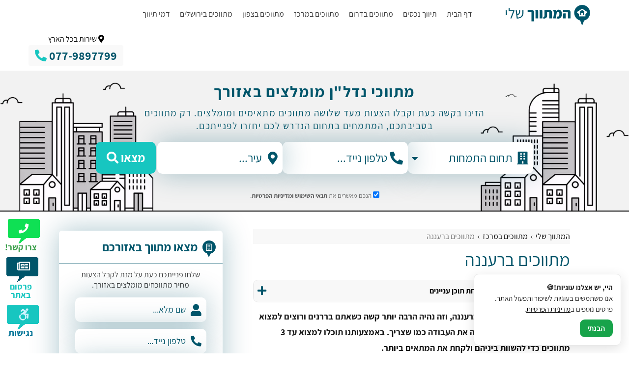

--- FILE ---
content_type: text/html; charset=utf-8
request_url: https://www.tivuchim.co.il/%D7%9E%D7%AA%D7%95%D7%95%D7%9B%D7%99%D7%9D-%D7%91%D7%9E%D7%A8%D7%9B%D7%96/%D7%9E%D7%AA%D7%95%D7%95%D7%9B%D7%99%D7%9D-%D7%91%D7%A8%D7%A2%D7%A0%D7%A0%D7%94
body_size: 15494
content:
            <!DOCTYPE html>            <html lang="he-IL" dir="rtl">            <head>                    <title>מתווכים ברעננה מורשים ומומלצים לכל סוגי הנכסים - המתווך שלי</title>                    <!--meta tags-->                    <meta charset=utf-8" />                    <meta name="robots" content="index, follow" />                    <meta name="Author" content="המתווך שלי" />                    <meta name="description" content="מתווכים ברעננה שיעזרו לכם בעת מכירת או רכישת הבית, המשרד, החנות או כל נכס אחר שיש לכם. כנסו לאתר כדי לראות מה דמי התיווך שלוקח מתווך בעיר ולמצוא מתווך מומלץ." />                    <meta property="og:title" content="מתווכים ברעננה מורשים ומומלצים לכל סוגי הנכסים"/>                    <meta property="og:site_name" content="המתווך שלי"/>                    <meta property="og:description" content="מתווכים ברעננה שיעזרו לכם בעת מכירת או רכישת הבית, המשרד, החנות או כל נכס אחר שיש לכם. כנסו לאתר כדי לראות מה דמי התיווך שלוקח מתווך בעיר ולמצוא מתווך מומלץ."/>					<meta property="og:locale" content="he_IL" />					<meta property="og:type" content="article" />                    <link rel="canonical" href="https://www.tivuchim.co.il/%D7%9E%D7%AA%D7%95%D7%95%D7%9B%D7%99%D7%9D-%D7%91%D7%9E%D7%A8%D7%9B%D7%96/%D7%9E%D7%AA%D7%95%D7%95%D7%9B%D7%99%D7%9D-%D7%91%D7%A8%D7%A2%D7%A0%D7%A0%D7%94"/>                    <meta name="viewport" content="width=device-width, initial-scale=1">					<link rel="icon" href="/fav/favicon.ico" type="image/x-icon">					<link rel="icon" type="image/png" sizes="16x16" href="/fav/favicon-16.png">					<link rel="icon" type="image/png" sizes="32x32" href="/fav/favicon-32.png">					<link rel="icon" type="image/png" sizes="48x48" href="/fav/favicon-48.png">					<link rel="apple-touch-icon" sizes="180x180" href="/fav/apple-touch-icon-180.png">					<!--[if lt IE 9]>					<script src="//html5shiv.googlecode.com/svn/trunk/html5.js" type="text/javascript" defer="defer" async></script>					<![endif]-->					<!--[if (gte IE 6)&(lte IE 8)]>					  <script type="text/javascript" src="https://www.tivuchim.co.il/js/selectivizr.js" defer="defer" async></script>					<!-- Google tag (gtag.js) --><script async src="https://www.googletagmanager.com/gtag/js?id=G-GP00QP3KV2"></script><script>  window.dataLayer = window.dataLayer || [];  function gtag(){dataLayer.push(arguments);}  gtag('js', new Date());  gtag('config', 'G-GP00QP3KV2');</script>					<style id="criticalCss">@font-face{font-family:'Assistant';font-display:fallback;font-style:normal;font-weight:300;src:local('Assistant Light'),local('Assistant-Light'),url(https://fonts.gstatic.com/s/assistant/v2/2sDZZGJYnIjSi6H75xk7w0esBp0YXCg.woff2) format('woff2');unicode-range:U+0590-05FF,U+20AA,U+25CC,U+FB1D-FB4F}@font-face{font-family:'Assistant';font-display:fallback;font-style:normal;font-weight:300;src:local('Assistant Light'),local('Assistant-Light'),url(https://fonts.gstatic.com/s/assistant/v2/2sDZZGJYnIjSi6H75xk7w0esBJ0Y.woff2) format('woff2');unicode-range:U+0000-00FF,U+0131,U+0152-0153,U+02BB-02BC,U+02C6,U+02DA,U+02DC,U+2000-206F,U+2074,U+20AC,U+2122,U+2191,U+2193,U+2212,U+2215,U+FEFF,U+FFFD}@font-face{font-family:'Assistant';font-display:fallback;font-style:normal;font-weight:400;src:local('Assistant'),local('Assistant-Regular'),url(https://fonts.gstatic.com/s/assistant/v2/2sDcZGJYnIjSi6H75xkzamW5O7w.woff2) format('woff2');unicode-range:U+0590-05FF,U+20AA,U+25CC,U+FB1D-FB4F}@font-face{font-family:'Assistant';font-display:fallback;font-style:normal;font-weight:400;src:local('Assistant'),local('Assistant-Regular'),url(https://fonts.gstatic.com/s/assistant/v2/2sDcZGJYnIjSi6H75xkzaGW5.woff2) format('woff2');unicode-range:U+0000-00FF,U+0131,U+0152-0153,U+02BB-02BC,U+02C6,U+02DA,U+02DC,U+2000-206F,U+2074,U+20AC,U+2122,U+2191,U+2193,U+2212,U+2215,U+FEFF,U+FFFD}@font-face{font-family:'Assistant';font-display:fallback;font-style:normal;font-weight:600;src:local('Assistant SemiBold'),local('Assistant-SemiBold'),url(https://fonts.gstatic.com/s/assistant/v2/2sDZZGJYnIjSi6H75xk7t0GsBp0YXCg.woff2) format('woff2');unicode-range:U+0590-05FF,U+20AA,U+25CC,U+FB1D-FB4F}@font-face{font-family:'Assistant';font-display:fallback;font-style:normal;font-weight:600;src:local('Assistant SemiBold'),local('Assistant-SemiBold'),url(https://fonts.gstatic.com/s/assistant/v2/2sDZZGJYnIjSi6H75xk7t0GsBJ0Y.woff2) format('woff2');unicode-range:U+0000-00FF,U+0131,U+0152-0153,U+02BB-02BC,U+02C6,U+02DA,U+02DC,U+2000-206F,U+2074,U+20AC,U+2122,U+2191,U+2193,U+2212,U+2215,U+FEFF,U+FFFD}@font-face{font-family:'Assistant';font-display:fallback;font-style:normal;font-weight:700;src:local('Assistant Bold'),local('Assistant-Bold'),url(https://fonts.gstatic.com/s/assistant/v2/2sDZZGJYnIjSi6H75xk700CsBp0YXCg.woff2) format('woff2');unicode-range:U+0590-05FF,U+20AA,U+25CC,U+FB1D-FB4F}@font-face{font-family:'Assistant';font-display:fallback;font-style:normal;font-weight:700;src:local('Assistant Bold'),local('Assistant-Bold'),url(https://fonts.gstatic.com/s/assistant/v2/2sDZZGJYnIjSi6H75xk700CsBJ0Y.woff2) format('woff2');unicode-range:U+0000-00FF,U+0131,U+0152-0153,U+02BB-02BC,U+02C6,U+02DA,U+02DC,U+2000-206F,U+2074,U+20AC,U+2122,U+2191,U+2193,U+2212,U+2215,U+FEFF,U+FFFD}@font-face{font-family:'Assistant';font-display:fallback;font-style:normal;font-weight:800;src:local('Assistant ExtraBold'),local('Assistant-ExtraBold'),url(https://fonts.gstatic.com/s/assistant/v2/2sDZZGJYnIjSi6H75xk7z0OsBp0YXCg.woff2) format('woff2');unicode-range:U+0590-05FF,U+20AA,U+25CC,U+FB1D-FB4F}@font-face{font-family:'Assistant';font-display:fallback;font-style:normal;font-weight:800;src:local('Assistant ExtraBold'),local('Assistant-ExtraBold'),url(https://fonts.gstatic.com/s/assistant/v2/2sDZZGJYnIjSi6H75xk7z0OsBJ0Y.woff2) format('woff2');unicode-range:U+0000-00FF,U+0131,U+0152-0153,U+02BB-02BC,U+02C6,U+02DA,U+02DC,U+2000-206F,U+2074,U+20AC,U+2122,U+2191,U+2193,U+2212,U+2215,U+FEFF,U+FFFD}html,body,div,span,h1,h2,p,a,em,sub,b,u,i,ol,ul,li,fieldset,form,label,aside,header,nav,select,input{margin:0;padding:0;border:0;font-size:100%;font:inherit;vertical-align:baseline;font-size:inherit}aside,header,nav{display:block}body{line-height:1.6;font-family:'Assistant',arial,sans-serif;font-size:16px;color:#0e0e0e;background:#fff}ol,ul{list-style:none}:focus{outline:0}.clear:before,.clear:after,.clearfix:after,.clearfix:before{content:"";display:table}.clear:after,.clearfix:after{clear:both}.clear,.clearfix{zoom:1}html,body{margin:0;padding:0;height:100%}b,strong{font-weight:700}*{-webkit-box-sizing:border-box;-moz-box-sizing:border-box;box-sizing:border-box}.myform{display:block;padding-bottom:10px}.myform fieldset{display:block;margin-bottom:3%;position:relative}.myform fieldset div.inputArea{float:right;width:70%;display:flex;justify-content:center;align-items:center}.myform fieldset.full div.inputArea{float:none;width:100%}.myform fieldset div.inputArea input[type="text"],.myform fieldset div.inputArea input[type="tel"],.myform fieldset div.inputArea select{background:#fff;padding-right:7px;-webkit-appearance:none;padding-left:2%;width:100%;height:50px;line-height:50px;box-shadow:0px 0px 55.86px 1.14px rgba(0,85,106,0.32);color:#00556a;font-size:1.125em;outline:0px;border:0;-webkit-border-radius:10px;-moz-border-radius:10px;border-radius:10px;position:relative;font-family:'Assistant',arial,sans-serif;direction:rtl}#contact_block .myform fieldset div.inputArea input[type="text"],#contact_block .myform fieldset div.inputArea input[type="tel"],#contact_block .myform fieldset div.inputArea select{font-size:1.5em;height:65px;line-height:65px;direction:rtl}.myform fieldset div.inputArea.professionType::after{position:absolute;top:18px;left:8px;content:"\f0d7";color:#00556a;font-family:"Font Awesome 5 Free";font-weight:600;font-size:1.25em}.inputArea.name:before,.inputArea.phone:before,.inputArea.city:before,.inputArea.professionType:before{content:"\f007";font-weight:800;font-family:"Font Awesome 5 Free";position:absolute;right:10px;font-size:1.550em;display:block;z-index:1;color:#00556a}#contact_block .inputArea.phone:before,#contact_block .inputArea.city:before,#contact_block .inputArea.professionType:before{font-size:1.650em}.inputArea.phone:before{content:"\f095";font-size:1.350em;transform:scaleX(-1)}.inputArea.city:before{content:"\f3c5"}.inputArea.professionType:before{content:"\f1ad";font-size:1.450em}.inputArea.name input,.inputArea.phone input,.inputArea.city input,.inputArea.professionType select{padding-right:42px!important}.myform button,.mybutton{display:block;float:left;text-decoration:none;font-size:1.375em;padding:0px 17px;text-align:center;color:#fff;border:0;outline:0px;behavior:url('/css/ie-css3.htc');position:relative;font-family:'Assistant',arial,sans-serif;font-weight:700;-webkit-border-radius:3px;-moz-border-radius:3px;border-radius:3px}.myform fieldset div.inputArea input::-webkit-input-placeholder{color:#00556a}.myform fieldset div.inputArea input:-moz-placeholder{color:#00556a}.myform fieldset div.inputArea input::-moz-placeholder{color:#00556a}.myform fieldset div.inputArea input:-ms-input-placeholder{color:#00556a}#header{background:#fff}#contact_block{width:100%;position:relative;min-height:451px;border-bottom:2px solid #000}#contact_block .inner{overflow:hidden;height:100%;position:relative;padding-top:65px;min-height:448px;background:url(/img/contact-bg.webp) center calc(100% + 3px) #f2f2f2;background-repeat:no-repeat;background-size:contain}.subPage#contact_block,.subPage#contact_block .inner{min-height:auto}.subPage#contact_block .inner{padding:20px 0px}.subPage#contact_block .contact_block_title b{line-height:normal;font-size:2em}.subPage#contact_block .contact_block_title sub{line-height:normal;font-size:1.2em;margin-bottom:20px}.subPage#contact_block .myform fieldset{margin-bottom:2%}.subPage#contact_block .note{margin-top:10px}#contact_block .contactArea{width:100%;max-width:890px;margin:auto;position:relative;z-index:1;padding:0px}#contact_block .contact_block_title b,#contact_block .contact_block_title sub{display:block;line-height:1.4em;color:#00556a;letter-spacing:1.5px;text-align:center}#contact_block .contact_block_title b{font-size:3em}#contact_block .contact_block_title sub{font-size:1.375em;width:83%;margin:10px auto;margin-bottom:50px}#contact_block .myform{display:flex;justify-content:space-between;gap:10px;align-items:flex-start}#contact_block .myform fieldset{flex:1}#contact_block .myform fieldset:nth-child(3n){margin-left:0}#contact_block .myform button,#contact_block .myform .mybutton{font-size:1.5em;padding:0px 22px;height:65px;line-height:65px;background:#17c6c0;width:auto}.myform button,.mybutton{font-size:1.875em;float:none;width:100%;background:#17c6c0;-webkit-border-radius:10px;-moz-border-radius:10px;border-radius:10px;-webkit-appearance:none;-moz-appearance:none;appearance:none}#contact_block .myform button{background:#14ada8}#contact_block .note{color:#6d6d6d;text-align:center;font-size:0.813em;margin-top:25px;display:block}#contact_block .note a,#left_contact_block .note_text a{color:#5f5f5f;text-decoration:none;font-weight:bold}#left_contact_block .wrap{width:88%}#left_contact_block .note_text{padding:8px;font-size:0.75em;text-align:center;display:block;margin:10px 0px}#left_contact_block .note_text input{float:right;margin-left:5px}#left_contact_block .note_pre_text{font-size:1em;text-align:center;display:block;margin-bottom:15px;line-height:normal;display:block}#left_contact_block .note_text input{float:right}#left_contact_block .note_text a{color:#393939}#left_contact_block .myform fieldset{margin-bottom:5%}#left_contact_block .mybutton{font-size:1.5em;height:57px;background:#17c6c0;width:100%;float:none}#left_contact_block .myform{margin-bottom:0}#left_contact_block span{color:#393939;font-size:0.875em;text-align:center;display:block;margin-bottom:5px;line-height:1.5em}#left_contact_block span{font-size:1.250em}#phone_block .block_body{display:flex;align-items:center;justify-content:center;padding:30px;text-align:center;flex-direction:column;gap:20px;margin-top:0}#phone_block .block_body b{font-size:1.25em;color:#00556a;display:block}#phone_block .block_body a{display:block;text-decoration:none;background:#f9f9f9;padding:2px 13px;position:relative;-webkit-border-radius:4px;-moz-border-radius:4px;border-radius:4px;color:#00556a;text-align:center;font-size:1.875em;font-weight:700}#phone_block .block_body a i{color:#17c6c0;font-size:0.8em;margin-right:5px;transform:scaleX(-1)}.page{position:relative;margin:0 auto;overflow:hidden;margin-bottom:20px}.pageTitle,h1,h2{display:block;font-size:2.25em;color:#00556a;line-height:1.2em;margin-bottom:20px;font-family:'Assistant',arial,sans-serif}h2{font-size:2em;color:#00556a;padding-top:60px}.textArea{font-size:1.125em;color:#171717;line-height:1.8em}.textArea ul{display:block;margin:1.12em 0;margin-right:40px;list-style:disc outside none}.page-nav{margin-bottom:10px;color:#00556a;width:100%;padding:3px 0px}.page-nav a{display:inline-block;color:#00556a;text-decoration:none}.page-nav li{display:inline-block}.page-nav li:after{content:"/";margin-left:5px;margin-right:5px;display:inline-block;color:#c9c9c9}.page-nav li:last-child:after{content:""}#wrapper{min-height:100%;position:relative}.wrap,ul#navigator{width:100%;max-width:1040px;margin:0 auto;position:relative}header{width:100%;border-bottom:1px solid #efefef}header .wrap{width:100%;max-width:1164px;height:57px}a#logo{background:url('/img/logo.png') center center no-repeat;background-size:contain;max-width:228px;width:47%;height:41px;float:right;margin-left:2%;margin-top:10px}#phoneArea{float:left;margin-top:10px;margin-bottom:10px}#phoneArea>a{display:block;text-decoration:none;background:#f9f9f9;padding:2px 13px;position:relative;-webkit-border-radius:4px;-moz-border-radius:4px;border-radius:4px;color:#00556a;text-align:center;font-size:1.500em;font-weight:700}#phoneArea>a i{color:#17c6c0;transform:scaleX(-1)}nav#menuArea{float:right;position:relative;width:62%}ul#navigator>li{position:relative;display:block;float:right}ul#navigator>li>a{line-height:57px;display:block;padding:0px 10px;color:#393939;font-size:1em;text-decoration:none}ul#navigator>li.plus>span{display:none}ul#navigator>li>ul.drop{display:none;background:#fff;position:absolute;right:0;padding:12px;-webkit-box-shadow:-4px 6px 18px 0px rgba(0,0,0,0.45);-moz-box-shadow:-4px 6px 18px 0px rgba(0,0,0,0.45);box-shadow:-4px 6px 18px 0px rgba(0,0,0,0.45);z-index:99;width:630px;border-top:4px solid #17c6c0}ul#navigator>li>ul.drop li>a{display:block;text-decoration:none;padding:5px;color:#000;width:31.3%;float:right;margin-left:2%;border-bottom:1px solid #d4d4d4}ul#navigator>li>ul.drop li:nth-child(3n)>a{margin-left:0}nav#menuArea>i{display:none}#container{overflow:hidden}aside{float:left;width:35%;margin-right:2%}.main{float:right;width:60%}.sub_page .main,.sub_page aside{padding-top:35px}.sub_page aside{width:32%}.sub_page .main{width:62%}aside .block{width:100%;margin-bottom:50px;position:relative;margin-top:4px;box-shadow:0px 0px 55.86px 1.14px rgba(0,85,106,0.32);-webkit-border-radius:6px;-moz-border-radius:6px;border-radius:6px}aside .block .block_header{line-height:67px;font-size:1.5em;border-bottom:1px solid #00556a;width:100%;color:#00556a;position:relative;padding:0 14px;display:flex;align-items:center}aside .block .block_header b{z-index:1;position:relative}aside .block .block_header span{background:#00556a;width:27px;height:27px;-webkit-border-radius:50%;-moz-border-radius:50%;border-radius:50%;display:inline-flex;justify-content:center;align-items:center;margin-left:10px;position:relative}aside .block .block_header span:after{display:block;content:"";position:absolute;bottom:-7px;right:0;left:0;margin:auto;width:0;height:0;border-style:solid;border-width:8px 4px 0 4px;border-color:#00556a transparent transparent transparent}aside .block .block_header span i{font-size:0.6em;color:#fff}aside .block .block_body{padding:10px;padding-top:20px;overflow:hidden;margin-top:-4px}.sub_page aside .block .block_body{padding:15px}#inner_container{overflow:hidden;position:relative;width:100%}#right_links{position:fixed;left:1%;bottom:3%;z-index:9998}#openContact,#openAccess,#openAdv{background:url(/img/sprite.png) 0px 0px no-repeat;width:71px;height:53px;text-decoration:none;color:#fff;font-size:1.26em;display:block;text-align:center;line-height:42px;position:relative;margin-bottom:25px}#openAdv{background:url(/img/sprite.png) -143px 0px no-repeat;height:72px}#openAdv i{font-size:1.16em}#openAccess{background:url(/img/sprite.png) -72px 0px no-repeat;font-size:1.525em;color:#cdf3ff}#openContact span,#openAccess span,#openAdv span{position:absolute;bottom:-14px;right:6px;width:100%;text-align:center;font-size:0.875em;color:#399e49;line-height:normal;font-weight:bold;line-height:1}#openAdv span{color:#17c6c0}#openAccess span{color:#027497;font-size:0.775em}#arrow_up{background:rgba(57,57,57,0.75);-webkit-border-radius:3px;-moz-border-radius:3px;border-radius:3px;padding:3px 10px;position:fixed;bottom:6%;right:20px;font-size:1.2em;color:#fff;line-height:normal;display:none;z-index:999999}.mobile_buttons{display:none}.toc{margin:10px 0px 13px 0px;background:#f8f8f8;border:1px solid #e7e7e7;padding:10px 8px}.toc .toc_header{line-height:1em;display:-webkit-box;display:-moz-box;display:-ms-flexbox;display:-webkit-flex;display:flex;align-items:center}.toc .toc_header i.fa-bars{color:#00556a;font-size:1.5em;margin-left:10px}.toc .toc_header i.fa-plus{color:#00556a;font-size:1.3em;margin-right:auto}.toc .toc_body{display:none}.toc .toc_body ul li a{color:#000;text-decoration:none;padding:8px 0px;display:block;border-bottom:1px solid #e6e4e4}.toc .toc_body ul li:first-child a{padding-top:6px}.toc .toc_body ul li:last-child a{border-bottom:0}@media only screen and (max-width:800px){.clearMobile:before,.clearMobile:after{content:"";display:table}.clearMobile:after{clear:both}.clearMobile{zoom:1}.wrap{padding:8px;box-sizing:border-box}#header header{height:auto;z-index:999999;position:relative;background:#fff}header .wrap{margin-top:0;padding:0}#phoneArea{display:none}.mobile_buttons{display:-webkit-box;display:-moz-box;display:-ms-flexbox;display:-webkit-flex;display:flex;position:fixed;bottom:0;right:0;z-index:999999;width:100%}.mobile_buttons>a{color:#fff;height:84px;display:block;background:#0da433;background:-moz-linear-gradient(top,#0da433 0%,#0da433 46%,#0d9f31 59%,#0c912d 68%,#086921 88%,#085f1e 100%);background:-webkit-linear-gradient(top,#0da433 0%,#0da433 46%,#0d9f31 59%,#0c912d 68%,#086921 88%,#085f1e 100%);background:linear-gradient(to bottom,#0da433 0%,#0da433 46%,#0d9f31 59%,#0c912d 68%,#086921 88%,#085f1e 100%);filter:progid:DXImageTransform.Microsoft.gradient( startColorstr='#0da433', endColorstr='#085f1e',GradientType=0 );display:-webkit-box;display:-moz-box;display:-ms-flexbox;display:-webkit-flex;display:flex;align-items:center;flex:50%;justify-content:center;text-decoration:none;flex-direction:column}.mobile_buttons>a i{font-size:2em;margin-bottom:8px}.mobile_buttons>a:nth-child(2){background:#00556a}.page-nav{padding:0}.sub_page .main{padding-top:0}nav#menuArea>i{display:block;margin:0 auto;margin-top:10px;position:absolute;top:-55px;left:15px;color:#00556a;font-size:2.1em}nav#menuArea>i em{position:absolute;bottom:1px;right:-1px;width:15px;height:12px;background:#fff}a#logo{margin:8px;width:36%}nav#menuArea{height:auto;border:0;clear:both;float:left;width:100%}nav#menuArea .menu{display:none;background:#f8f8f8;padding-bottom:10px}ul#navigator{border-top:0px;padding:0px 14px 14px 14px}ul#navigator>li{float:none}ul#navigator>li>ul.drop{width:100%;-webkit-box-shadow:none;-moz-box-shadow:none;box-shadow:none;border-top:0;background:#e6e6e6}ul#navigator>li>a,ul#navigator>li>ul.drop li>a{border-bottom:1px solid #00556a}ul#navigator>li>a{line-height:40px}ul#navigator>li>ul.drop li>a{width:100%;float:none;margin-left:0;padding:7px 4% 7px 0px}ul#navigator>li.plus>span{position:absolute;left:0%;font-weight:600;display:block;color:#393939;font-size:2em;padding:0 12px;line-height:27px;margin-top:5px}ul#navigator>li>ul.drop{border:0;position:relative;padding:0;margin-top:0}aside,.main{float:none;width:100%}#container{margin-top:0px;margin-bottom:10px}.main{margin-bottom:10px}aside{margin:0}.pageTitle,h1,h2{font-size:1.5em;line-height:normal}h2{font-size:1.5em;padding:15px 0}.textArea{padding:12px}.page{margin-bottom:0}aside .block .block_header{font-size:1.2em}.main,.sub_page .main,.sub_page aside{width:100%;float:none;margin-right:0!important;margin-left:0!important}aside .block{margin-bottom:25px}#right_links{display:none}#openAccess span{color:#000;font-size:0.655em;position:relative;font-weight:normal;line-height:normal;bottom:auto;right:auto}#contact_block{min-height:auto;overflow:hidden}#contact_block .contactArea{width:90%;margin:0 auto;padding:0}#contact_block .contact_block_title b{font-size:2.5em}#contact_block .myform{width:100%;flex-direction:column;margin-top:15px}#inner_container{margin-top:0}#contact_block .myform button,#contact_block .myform .mybutton{height:41px;line-height:41px;margin-top:5px;font-size:1.125em;float:none;width:100%;padding:0}#contact_block .contact_block_title{font-size:0.8em}#contact_block .contact_block_title sub,.subPage#contact_block .contact_block_title sub{margin:5px 0;width:100%}#contact_block .wrap{padding:8px 0}#contact_block .myform fieldset,.subPage#contact_block .myform fieldset{float:none;width:100%;margin-left:0}#contact_block .note{margin-top:14px}#contact_block .contact_block_title b,#contact_block .contact_block_title sub{letter-spacing:normal}#contact_block .inner,.subPage#contact_block .inner{min-height:auto;padding:5px 0}#arrow_up{bottom:100px}.page-nav li:after{margin:0}#left_contact_block .wrap{width:95%;padding:0}.toc{font-size:0.875em}.toc .toc_header i.fa-bars{display:none}#contact_block .myform fieldset div.inputArea input[type="text"],#contact_block .myform fieldset div.inputArea input[type="tel"],#contact_block .myform fieldset div.inputArea select{font-size:1.125em;height:45px;line-height:45px}.myform fieldset div.inputArea input[type="text"],.myform fieldset div.inputArea input[type="tel"],.myform fieldset div.inputArea select{font-size:1em}#phone_block .block_body{padding:15px}#phone_block .block_body a{font-size:1.5em}#contact_block .myform{padding-bottom:0}#contact_block .contact_block_title b,.subPage#contact_block .contact_block_title b{font-size:1.5em;line-height:normal;font-weight:bold;text-align:center}#contact_block .contact_block_title sub{display:none}#contact_block .wrap{padding:4px 0px}#contact_block .note{background:#ffffffd4;color:#000;padding:0;float:none;text-align:right;margin-bottom:0;margin-top:5px}#contact_block .note input{margin-left:3px}#contact_block .contactArea{width:96%}#contact_block .myform fieldset div.inputArea input[type="text"],#contact_block .myform fieldset div.inputArea input[type="tel"],#contact_block .myform fieldset div.inputArea select{height:36px;line-height:normal;font-size:1.2em}#contact_block .myform fieldset{float:none;width:100%;margin-bottom:3px!important;padding:0}#contact_block .myform{padding:3px;display:flex;margin-top:5px;flex-direction:row;align-items:initial;gap:0!important}#contact_block .myform .rightContact{width:100%;flex-direction:column;gap:0!important}#contact_block .myform button,#contact_block .myform .mybutton{font-size:1.500em;float:none;width:50%;height:auto;padding:0;margin-top:0px;margin-right:5px;line-height:initial}.mobile_buttons>a{height:55px}a#logo{background-size:100%;height:50px;margin:0}#header header{padding:0}header .wrap{height:auto;padding-right:4px}nav#menuArea>i{font-size:1.5em;top:-38px;margin-top:0}nav#menuArea>i em{bottom:-5px;right:-2px}.inputArea:before{top:3px}.page-nav{margin-bottom:5px;font-size:0.95em}.page-nav .wrap{padding:0}#inner_container>.wrap{padding-top:2px}#contact_block .inner,.subPage#contact_block .inner{padding:0}#contact_block .inputArea.phone:before,#contact_block .inputArea.city:before,#contact_block .inputArea.professionType:before{font-size:1.250em}.myform fieldset div.inputArea.professionType::after{top:3px}#phoneArea+.mobile_buttons{position:absolute;align-items:flex-start;left:55px;margin-right:auto;width:auto;right:auto;gap:13px;top:12px;height:auto}#phoneArea+.mobile_buttons>a{flex:auto;height:auto;padding:4px 9px}#phoneArea+.mobile_buttons>a i{font-size:0.875em;margin:0}}#contact_block .myform .rightContact{display:flex;justify-content:space-between;gap:10px;align-items:flex-start}</style><script type="application/ld+json">{"@context": "https://schema.org","@type": "Organization","name": "המתווך שלי","url": "https://www.tivuchim.co.il/","logo": "https://www.tivuchim.co.il/img/logo.png","contactPoint": [{"@type": "ContactPoint","contactType": "customer support","telephone": "+972779897799","areaServed": "IL","availableLanguage": ["he", "en"]}],"sameAs": ["https://www.facebook.com/profile.php?id=100077727108287&ref=embed_page"]}</script>					            </head>            <body>                <div id="form" class="popconatct">                    <i id="cancel"></i>                    <ul></ul>                </div>                <div id="wrapper" class="sub_page">					<div id="right_links">						<a href="javascript: void(0);" class="open_dialog" data-dialog="flow_contact" aria-label="צרו קשר" id="openContact" title="צרו קשר">							<i class="fas fa-phone" role="img" aria-label="צרו קשר"></i>							<span>צרו קשר!</span>						</a>						<a href="javascript: void(0);" class="open_dialog" data-dialog="flow_contact_1" aria-label="פרסום באתר" id="openAdv" title="פרסום באתר">							<i class="far fa-newspaper" role="img" aria-label="פרסום באתר"></i>							<span>פרסום באתר</span>						</a>						<a href="javascript: void(0);" class="customLink full" aria-label="תפריט נגישות" id="openAccess" title="תפריט נגישות">							<i class="fab fa-accessible-icon" role="img" aria-label="תפריט נגישות"></i>							<span>נגישות</span>						</a>					</div>					<div id="header">						<header class="clearfix">							<div class="wrap"> 								<a id="logo" img alt="המתווך שלי" href="/" title="המתווך שלי"></a>								<div class="clearMobile"></div>								<nav id="menuArea"> 									<i class="fas fa-bars">										<em></em>									</i>									<div class="menu">										<ul id="navigator"><li><a href="/">דף הבית</a></li><li class="plus"><span><i class="fas fa-angle-down"></i></span><a href="/תיווך-נכסים">תיווך נכסים</a><ul class="drop"><li><a href="/תיווך-נכסים/תיווך-דירות-ובתים">תיווך דירות ובתים</a></li><li><a href="/תיווך-נכסים/תיווך-נכסים-מסחריים">תיווך נכסים מסחריים</a></li></ul></li><li class="plus"><span><i class="fas fa-angle-down"></i></span><a href="/מתווכים-בדרום">מתווכים בדרום</a><ul class="drop"><li><a href="/מתווכים-בדרום/מתווכים-באשדוד">מתווכים באשדוד</a></li><li><a href="/מתווכים-בדרום/מתווכים-באשקלון">מתווכים באשקלון</a></li><li><a href="/מתווכים-בדרום/מתווכים-בבאר-שבע">מתווכים בבאר שבע</a></li></ul></li><li class="plus"><span><i class="fas fa-angle-down"></i></span><a href="/מתווכים-במרכז">מתווכים במרכז</a><ul class="drop"><li><a href="/מתווכים-במרכז/מתווכים-בחולון">מתווכים בחולון</a></li><li><a href="/מתווכים-במרכז/מתווכים-בפתח-תקווה">מתווכים בפתח תקווה</a></li><li><a href="/מתווכים-במרכז/מתווכים-בראשון-לציון">מתווכים בראשון לציון</a></li><li><a href="/מתווכים-במרכז/מתווכים-בתל-אביב">מתווכים בתל אביב</a></li><li><a href="/מתווכים-במרכז/מתווכים-בהוד-השרון">מתווכים בהוד השרון</a></li><li><a href="/מתווכים-במרכז/מתווכים-בהרצליה">מתווכים בהרצליה </a></li></ul></li><li class="plus"><span><i class="fas fa-angle-down"></i></span><a href="/מתווכים-בצפון">מתווכים בצפון</a><ul class="drop"><li><a href="/מתווכים-בצפון/מתווכים-בחיפה">מתווכים בחיפה</a></li><li><a href="/מתווכים-בצפון/מתווכים-בכרמיאל">מתווכים בכרמיאל</a></li><li><a href="/מתווכים-בצפון/מתווכים-בעפולה">מתווכים בעפולה</a></li></ul></li><li class="plus"><span><i class="fas fa-angle-down"></i></span><a href="/מתווכים-בירושלים">מתווכים בירושלים</a><ul class="drop"><li><a href="/מתווכים-בירושלים/מתווכים-במודיעין">מתווכים במודיעין</a></li></ul></li><li><a href="/דמי-תיווך">דמי תיווך</a></li></ul> 																			</div>								</nav>								<div class="clearMobile"></div>								<div id="phoneArea">									<div style="text-align: center;">										<i class="fa fa-map-marker-alt" aria-hidden="true" style="color: #000;"></i>										שירות בכל הארץ									</div>									<a href="tel:+972779897799" title="077-9897799">										<span>077-9897799</span>										<i class="fas fa-phone"></i>									</a>								</div>											<div class="mobile_buttons">				<a href="tel:+972779897799" title="077-9897799">					<i class="fas fa-phone"></i>				</a>				<a href="javascript: void(0);" class="goContact" title="השאירו פנייה">					<i class="fas fa-envelope"></i>				</a>			</div>							</div>						</header>						<div class="clear"></div>					</div>                    <div id="container">										<div id="contact_block" class="clearfix subPage">					<div class="inner">						<div class="wrap">							<div class="contactArea">								<div class="contact_block_title">									<b>מתווכי נדל"ן מומלצים באזורך</b>									<sub>הזינו בקשה כעת וקבלו הצעות מעד שלושה מתווכים מתאימים ומומלצים. רק מתווכים בסביבתכם, המתמחים בתחום הנדרש לכם יחזרו לפנייתכם.</sub>								</div>								<div class="clear"></div>											<form method="post" action="" data-action="top_contact" class="goform">				<div class="myform">					<div class="rightContact">						<fieldset class="full">							<div class="inputArea professionType">								<select name="professionType">									<option value="">תחום התמחות</option>									<option value="נכס למגורים">נכס למגורים</option><option value=" נכס מסחרי"> נכס מסחרי</option><option value=" מגרש"> מגרש</option>								</select>							</div>						</fieldset>						<fieldset class="full">							<div class="inputArea phone">								<input type="tel" name="phone" placeholder="טלפון נייד..." />							</div>						</fieldset>						<fieldset class="full">							<div class="inputArea city">								<input type="text" name="city" placeholder="עיר..." />							</div>						</fieldset>					</div>					<button type="submit" class="mybutton">						מצאו						<i class="fas fa-search"></i>					</button>				</div>				<div class="clearfix"></div>				<label for="approve_1" class="note">					<input type="checkbox" name="approve" value="1" id="approve_1" checked="true">הנכם מאשרים את <a href="/תנאי-השימוש" rel="noindex, nofollow" title="תנאי השימוש" target="blank"> תנאי השימוש</a> <a href="/מדיניות-הפרטיות" rel="noindex, nofollow" title="מדיניות הפרטיות" target="blank"> ומדיניות הפרטיות</a>.				</label>			</form>							</div>						</div>					</div>				</div>												<div id="inner_container">																					<div class="wrap">								<div class="main">									        <div class="page">
						<div class="page-nav">
				<ol itemscope itemtype="http://schema.org/BreadcrumbList" class="wrap">
										<li itemprop="itemListElement" itemscope itemtype="http://schema.org/ListItem">
						<a itemprop="item" href="/" title="המתווך שלי">
							<span itemprop="name">המתווך שלי</span>
						</a>
						<meta itemprop="url" content="/">
						<meta itemprop="position" content="1" />
					</li>					<li itemprop="itemListElement" itemscope itemtype="http://schema.org/ListItem">
						<a itemprop="item" href="/מתווכים-במרכז" title="מתווכים במרכז">
							<span itemprop="name">מתווכים במרכז</span>
						</a>
						<meta itemprop="url" content="/מתווכים-במרכז">
						<meta itemprop="position" content="2" />
					</li>					<li itemprop="itemListElement" itemscope itemtype="http://schema.org/ListItem">
						<span itemscope="" itemtype="http://schema.org/Thing" itemprop="item" title="">
							<span itemprop="name">מתווכים ברעננה</span>
						</span>
						<meta itemprop="url" content="/מתווכים-במרכז/מתווכים-ברעננה">
						<meta itemprop="position" content="3" />
					</li>
				</ol>
			</div>
			<h1 class="pageTitle">מתווכים ברעננה</h1>
						<div class="toc">
				<div class="toc_header">
					<i class="fas fa-bars"></i>
					<b>מה בעמוד זה? לחץ לפתיחת תוכן עניינים</b>
					<i class="fas fa-plus"></i>
				</div>
				<div class="clear"></div>
				<div class="toc_body">
					<ul>
											<li><a href="#anchor_1" title="מוצאים מתווך ברעננה עם &#39;המתווך שלי&#39;">מוצאים מתווך ברעננה עם 'המתווך שלי'</a></li>					<li><a href="#anchor_2" title="מה היא עמלת התיווך שלוקח מתווך ברעננה?">מה היא עמלת התיווך שלוקח מתווך ברעננה?</a></li>					<li><a href="#anchor_3" title="כך תמצאו מתווך מומלץ ברעננה">כך תמצאו מתווך מומלץ ברעננה</a></li>					<li><a href="#anchor_4" title="מתווך ברעננה לכל סוגי הנכסים">מתווך ברעננה לכל סוגי הנכסים</a></li>					<li><a href="#anchor_5" title="האם כדאי משרד תיווך או מתווך פרטי?">האם כדאי משרד תיווך או מתווך פרטי?</a></li>					<li><a href="#anchor_6" title="השוואה בין משרד תיווך למתווך פרטי ברעננה">השוואה בין משרד תיווך למתווך פרטי ברעננה</a></li>
					</ul>
				</div>
			</div>
                        <div class="clear"></div>
            <div class="textArea">
                <p><strong>לא תמיד קל למצוא מתווך ברעננה, וזה נהיה הרבה יותר קשה כשאתם בררנים ורוצים למצוא מתווך מומלץ ברעננה שיעשה את העבודה כמו שצריך. באמצעותנו תוכלו למצוא עד 3 מתווכים כדי להשוות ביניהם ולקחת את המתאים ביותר.</strong></p>

<h2 id="anchor_1">מוצאים מתווך ברעננה עם &#39;המתווך שלי&#39;</h2>

<p>בעיקרון אין הכרח להשתמש בשירותו של מתווך, אבל מתווך ברעננה שעושה את העבודה בצורה טובה חוסך כל כך הרבה זמן ומאמצים בלמצוא רוכשים או נכסים שמתאימים לצרכים שלכם.</p>

<p>&nbsp;</p>

<p>למצוא מתווך ברעננה זו לא תמיד משימה קלה. אנחנו ב&#39;המתווך שלי&#39; עובדים עם הרבה מאוד מתווכים בעיר אז נוכל לעזור לכם למצוא מתווך שיעזור לכם למכור או לקנות את הדירה הבאה שלכם. השאירו פרטים ואנחנו נדאג לקשר ביניכם לבין עד 3 מתווכים ברעננה.</p>

<p>&nbsp;</p>

<p><img alt="מתווך ברעננה" src="/img/gallery/real_estate_raanana.jpg" style="width: 100%; border-width: 1px; border-style: solid; max-width: 100%; height: auto;" title="מתווך ברעננה" width="600" height="400" loading="lazy"></p>

<h2 id="anchor_2">מה היא עמלת התיווך שלוקח מתווך ברעננה?</h2>

<p>לרוב על תיווך ברעננה נהוג לשלם 2% מסך העסקה. יש גורמים שיכולים להוזיל או לייקר את <a href="/דמי-תיווך" name="דמי תיווך" title="דמי תיווך">דמי התיווך</a>.</p>

<p>&nbsp;</p>

<p><div class="ig clear">
  <img src="/img/ig.svg" title="עמלה ממוצעת לתיווך ברעננה" alt="עמלה ממוצעת לתיווך ברעננה" width="" height="" loading="lazy" style="max-width: 100%; height: auto;">


  <p>
    <b>עמלה ממוצעת לתיווך ברעננה</b>
   <i class="fas fa-chart-line"></i>
    <span>1.5 ₪</span>
  </p>


  <p>
    <b>טווח מחיר גבוה</b>
    <span>2 ₪</span>
  </p>


  <p>
    <b>טווח מחיר נמוך</b>
    <span>1 ₪</span>
  </p>


  <div class="after_ig">
    <img src="/img/gallery/v.png" alt="המחיר אומת" width="30" height="30" />
    <span>המחיר נבדק לאחרונה בחודש דצמבר בשנת 2025.</span>
  </div>
</div>
<br/></p>

<h2 id="anchor_3">כך תמצאו מתווך מומלץ ברעננה</h2>

<p>בשביל למצוא מתווך מומלץ ברעננה צריך לעשות מחקר מקדים. <u><strong>מחקר קטן של 5 דקות יכול לעזור לכם למצוא מתווך מומלץ שיעשה את העבודה בצורה טובה יותר:</strong></u></p>

<ol>
	<li><strong>מתווך מורשה:</strong>&nbsp;תוכלו להסתכל <a href="https://www.gov.il/he/Departments/DynamicCollectors/search-real-estate-broker?skip=0" name="אתר משרד המשפטים" target="_blank" title="אתר משרד המשפטים">באתר של משרד המשפטים</a> ולראות אם מדובר במתווך רשום. אל תשכרו את שירותיו של מתווך ברעננה בלי זה.<br />
	&nbsp;</li>
	<li><strong>ותק בתחום:</strong>&nbsp;כשאתם מחפשים מתווך ברעננה ללא ספק מומלץ להסתכל על הניסיון שלו. ככה תוכלו לראות שמדובר במתווך שיודע את העבודה שלו.<br />
	&nbsp;</li>
	<li><strong>המלצות:</strong>&nbsp;חפשו המלצות באינטרנט על אותו מתווך ברעננה שאתם חושבים לקחת. תראו מה לקוחות קודמים שלו חשבו עליו והאם הוא עשה עבודה טובה.</li>
</ol>

<p>&nbsp;</p>

<p>&nbsp;</p>

<table style="width: 98%; margin: 0 auto; border-collapse: separate; border-spacing: 0; position: relative; background-color: #f7f7f7; border: 1px solid black; border-radius: 10px; text-align: center; padding: 20px; box-shadow: 0 4px 6px rgba(0, 0, 0, 0.1);">
	<tbody>
		<tr>
			<td style="position: relative; padding: 20px 15px;"><!-- עיגול עם תמונה -->
			<div style="position: absolute; top: -54px; left: 50%; transform: translateX(-50%); width: 60px; height: 60px; border-radius: 50%; background-color: white; box-shadow: 0 4px 6px rgba(0, 0, 0, 0.1); overflow: hidden; display: flex; align-items: center; justify-content: center;"><img alt="מנורה" src="/img/gallery/lap.png" style="width: 40px; height: 40px; max-width: 100%; height: auto;" width="64" height="64" loading="lazy"></div>
			<!-- כותרת מותאמת לפי סוג הטיפ -->

			<p style="font-size: 36px; margin: 5px 0 5px; color: #333;"><span style="font-size:48px;"><strong>טיפ:</strong></span></p>
			<!-- תוכן הטיפ -->

			<p style="font-size: 18px; margin: 0; color: #555;"><span style="font-size:20px;"><strong>לפני בחירת מתווך, בדקו את רמת השירות שלו - זמינות, תמיכה בבירוקרטיה ותמחור נכון - כדי להבטיח ליווי מקצועי לאורך כל תהליך העסקה.</strong></span></p>
			</td>
		</tr>
	</tbody>
</table>

<h2 id="anchor_4">מתווך ברעננה לכל סוגי הנכסים</h2>

<p>דרכנו תוכלו למצוא תיווך ברעננה לכל סוגי הנכסים. ישנם מתווכים שמתמחים רק בסוגי נכסים ספציפי כמו <a href="/תיווך-נכסים/תיווך-נכסים-מסחריים/תיווך-משרדים" name="תיווך של משרד" title="תיווך משרדים">תיווך של משרד</a> או למשל <a href="/תיווך-נכסים/תיווך-דירות-ובתים/תיווך-דירות-יוקרה" name="תיווך דירות יוקרה" title="תיווך דירות יוקרה">בתיווך דירות יוקרה</a>.&nbsp;החשיבות של התמחות בסוג נכס ספציפי עוזרת להכיר את הניאונסים שמחפשים הרוכשים או המוכרים של סוג הנכס הזה.</p>

<p>&nbsp;</p>

<p>מעבר לכך גם מתווך שמתמחה בסוג נכס ספציפי כנראה יקיר יותר עסקאות ויהיה לו בארסנל יותר נכסים או רוכשים שמעוניינים בסוג הנכס הזה.</p>

<p><br />
                    <div class="fastContact">				<form method="post" action="" data-action="contact" class="goform">					<div class="fastContact_inner">						<div class="right_area">							<b>מתעניינים במתווכים ברעננה</b>						<br />						<b>וזקוקים לשירות?</b>						<br />							השאירו פנייה ונחזור אליכם בהקדם!							<br />							<b>או בטלפון: <a href="tel:077-9897799" title="077-9897799">077-9897799</a></b>						</div>						<div class="form">							<div class="myform">								<div>									<fieldset class="full">										<div class="inputArea name">											<input type="text" name="fullname" placeholder="שם מלא..." />										</div>									</fieldset>									<fieldset class="full">										<div class="inputArea phone">											<input type="tel" name="phone" placeholder="מספר טלפון נייד..." />										</div>									</fieldset>									<fieldset class="full">										<div class="inputArea city">											<input type="text" name="city" placeholder="עיר..." />										</div>									</fieldset>								</div>								<button type="submit" class="mybutton">חזרו אליי</button>							</div>						</div>					</div>					<div class="clear"></div>					<label for="approve_3" class="note_text">						<input type="checkbox" name="approve" value="1" id="approve_3" checked="true" />בשליחת הטופס הינכם מאשרים את <a href="/תנאי-השימוש" rel="noindex, nofollow" title="תנאי השימוש" target="blank"> תנאי השימוש</a> ואת <a href="/מדיניות-הפרטיות" rel="noindex, nofollow" title="מדיניות הפרטיות" target="blank"> מדיניות הפרטיות</a> באתר. השירות ניתן בחינם!					</label>				</form>            </div></p>

<h2 id="anchor_5">האם כדאי משרד תיווך או מתווך פרטי?</h2>

<p>ישנם כמה הבדלים בין בחירת מתווך פרטי לבין בחירת משרד תיווך ברעננה שיעזור לכם עם תיווך הנכס שלכם. לרוב משרדי תיווך יעשו את העבודה בצורה יותר מהירה, כי יש להם מאגר יותר גדול.</p>

<p>&nbsp;</p>

<p>עם זאת יש למתווך פרטי גם יתרונות. מתווך פרטי יקשיב יותר לצרכים והרצונות שלכם ויתן לכם יחס אישי יותר טוב מאשר משרד תיווך.</p>

<h2 id="anchor_6">השוואה בין משרד תיווך למתווך פרטי ברעננה</h2>

<p>עדיין מתלבטים אם לפנות למשרד תיווך או למתווך עצמאי? הטבלה הבאה מסכמת את היתרונות והחסרונות של כל אחת מהאפשרויות - כדי שתוכלו לבחור במה שמתאים לכם.</p>

<p>&nbsp;</p>

<table class="responsive-table">
	<tbody>
		<tr>
			<th><b>קריטריון</b></th>
			<th><b>משרד תיווך</b></th>
			<th><b>מתווך פרטי</b></th>
		</tr>
		<tr>
			<td>זמינות</td>
			<td>לרוב יש צוות - זמינות גבוהה יותר</td>
			<td>תלוי באדם - הזמינות משתנה</td>
		</tr>
		<tr>
			<td>מגוון נכסים</td>
			<td>גישה למאגר רחב של נכסים</td>
			<td>לרוב מתמקד בנכסים בודדים</td>
		</tr>
		<tr>
			<td>יחס אישי</td>
			<td>פחות אישי, אך מקצועי</td>
			<td>ליווי אישי יותר לאורך התהליך</td>
		</tr>
		<tr>
			<td>ניסיון בשטח</td>
			<td>תלוי באיש הצוות המטפל</td>
			<td>לרוב מתמחה באזור או סוג נכסים מסוים</td>
		</tr>
		<tr>
			<td>עלות</td>
			<td>לעיתים יקרה יותר - כוללת עלויות תפעול</td>
			<td>ניתן להתמקח ולעיתים גמיש יותר בתמחור</td>
		</tr>
	</tbody>
</table>

<p>&nbsp;</p>

            </div>
            <div class="clear"></div>
            
        </div>									<iframe src="https://www.facebook.com/plugins/share_button.php?href=https://www.tivuchim.co.il/%D7%9E%D7%AA%D7%95%D7%95%D7%9B%D7%99%D7%9D-%D7%91%D7%9E%D7%A8%D7%9B%D7%96/%D7%9E%D7%AA%D7%95%D7%95%D7%9B%D7%99%D7%9D-%D7%91%D7%A8%D7%A2%D7%A0%D7%A0%D7%94&layout=button_count&size=large&appId=98497377232&width=77&height=28" width="96" height="28" loading="lazy" style="border:none;overflow:hidden" scrolling="no" frameborder="0" allowfullscreen="true" allow="autoplay; clipboard-write; encrypted-media; picture-in-picture; web-share"></iframe>								</div>								<aside>												<div class="block" id="left_contact_area">				<div class="block_header">					<span><i class="far fa-building"></i></span>					<b>מצאו מתווך באזורכם</b>				</div>				<div class="clear"></div>				<div class="block_body" id="left_contact_block">					<div class="wrap">						<span class="note_pre_text">שלחו פנייתכם כעת על מנת לקבל הצעות מחיר מתווכחים מומלצים באזורך.</span>						<form method="post" action="" data-action="left_contact" class="goform myform">							<fieldset class="full">								<div class="inputArea name rounded">									<input type="text" name="fullname" placeholder="שם מלא..." />								</div>							</fieldset>							<fieldset class="full">								<div class="inputArea phone rounded">									<input type="tel" name="phone" placeholder="טלפון נייד..." />								</div>							</fieldset>							<fieldset class="full">								<div class="inputArea city rounded">									<input type="text" name="city" placeholder="עיר או יישוב..." />								</div>							</fieldset>							<label for="approve_3" class="note_text">								<input type="checkbox" name="approve" value="1" id="approve_3" checked="true" />הנכם מאשרים את <a href="/תנאי-השימוש" rel="noindex, nofollow" title="תנאי השימוש" target="blank"> תנאי השימוש</a> <a href="/מדיניות-הפרטיות" rel="noindex, nofollow" title="מדיניות הפרטיות" target="blank"> ומדיניות הפרטיות</a>.							</label>							<input type="submit" value="שליחה" class="mybutton rounded" />						</form>					</div>				</div>			</div>			<div class="block" id="phone_block">				<div class="block_body">					<b>או באפשרותכם לחייג אלינו כעת:</b>					<a href="tel:+972779897799" title="077-9897799">						<span>077-9897799</span>						<i class="fas fa-phone"></i>					</a>				</div>			</div>									            <div class="block">
                <div class="block_header">
					<span><i class="far fa-list-alt"></i></span>
                    <b>מתווכים במרכז</b>
                </div>
                <div class="clear"></div>
                <div class="block_body">
                    <ul class="list">
                                        <li>
                    <a href="/מתווכים-במרכז/מתווכים-בתל-אביב" title="מתווכים בתל אביב">
                        מתווכים בתל אביב
                    </a>
                </li>                <li>
                    <a href="/מתווכים-במרכז/מתווכים-בראשון-לציון" title="מתווכים בראשון לציון">
                        מתווכים בראשון לציון
                    </a>
                </li>                <li>
                    <a href="/מתווכים-במרכז/מתווכים-בפתח-תקווה" title="מתווכים בפתח תקווה">
                        מתווכים בפתח תקווה
                    </a>
                </li>                <li>
                    <a href="/מתווכים-במרכז/מתווכים-בחולון" title="מתווכים בחולון">
                        מתווכים בחולון
                    </a>
                </li>                <li>
                    <a href="/מתווכים-במרכז/מתווכים-בכפר-סבא" title="מתווכים בכפר סבא">
                        מתווכים בכפר סבא
                    </a>
                </li>                <li>
                    <a href="/מתווכים-במרכז/מתווכים-בבת-ים" title="מתווכים בבת ים">
                        מתווכים בבת ים
                    </a>
                </li>                <li>
                    <a href="/מתווכים-במרכז/מתווכים-בנתניה" title="מתווכים בנתניה">
                        מתווכים בנתניה
                    </a>
                </li>                <li>
                    <a href="/מתווכים-במרכז/מתווכים-בגבעתיים" title="מתווכים בגבעתיים">
                        מתווכים בגבעתיים
                    </a>
                </li>                <li>
                    <a href="/מתווכים-במרכז/מתווכים-ברמת-גן" title="מתווכים ברמת גן">
                        מתווכים ברמת גן
                    </a>
                </li>                <li>
                    <a href="/מתווכים-במרכז/מתווכים-בהרצליה" title="מתווכים בהרצליה ">
                        מתווכים בהרצליה 
                    </a>
                </li>                <li>
                    <a href="/מתווכים-במרכז/מתווכים-בהוד-השרון" title="מתווכים בהוד השרון">
                        מתווכים בהוד השרון
                    </a>
                </li>                <li>
                    <a href="/מתווכים-במרכז/מתווכים-ברחובות" title="מתווכים ברחובות">
                        מתווכים ברחובות
                    </a>
                </li>                <li>
                    <a href="/מתווכים-במרכז/מתווכים-בשוהם" title="מתווכים בשוהם">
                        מתווכים בשוהם
                    </a>
                </li>                <li>
                    <a href="/מתווכים-במרכז/מתווכים-באבן-יהודה" title="מתווכים באבן יהודה">
                        מתווכים באבן יהודה
                    </a>
                </li>                <li>
                    <a href="/מתווכים-במרכז/מתווכים-ביהוד" title="מתווכים ביהוד">
                        מתווכים ביהוד
                    </a>
                </li>                <li>
                    <a href="/מתווכים-במרכז/מתווכים-בראש-העין" title="מתווכים בראש העין">
                        מתווכים בראש העין
                    </a>
                </li>                <li>
                    <a href="/מתווכים-במרכז/מתווכים-בבני-ברק" title="מתווכים בבני ברק">
                        מתווכים בבני ברק
                    </a>
                </li>                <li>
                    <a href="/מתווכים-במרכז/מתווכים-בקרית-אונו" title="מתווכים בקרית אונו">
                        מתווכים בקרית אונו
                    </a>
                </li>                <li>
                    <a href="/מתווכים-במרכז/מתווכים-בבאר-יעקב" title="מתווכים בבאר יעקב">
                        מתווכים בבאר יעקב
                    </a>
                </li>                <li>
                    <a href="/מתווכים-במרכז/מתווכים-בנס-ציונה" title="מתווכים בנס ציונה">
                        מתווכים בנס ציונה
                    </a>
                </li>                <li>
                    <a href="/מתווכים-במרכז/מתווכים-בגבעת-שמואל" title="מתווכים בגבעת שמואל">
                        מתווכים בגבעת שמואל
                    </a>
                </li>                <li>
                    <a href="/מתווכים-במרכז/מתווכים-במזכרת-בתיה" title="מתווכים במזכרת בתיה">
                        מתווכים במזכרת בתיה
                    </a>
                </li>                <li>
                    <a href="/מתווכים-במרכז/מתווכים-ברמת-השרון" title="מתווכים ברמת השרון">
                        מתווכים ברמת השרון
                    </a>
                </li>                <li>
                    <a href="/מתווכים-במרכז/מתווכים-בגני-תקווה" title="מתווכים בגני תקווה">
                        מתווכים בגני תקווה
                    </a>
                </li>                <li>
                    <a href="/מתווכים-במרכז/מתווכים-בקדימה" title="מתווכים בקדימה">
                        מתווכים בקדימה
                    </a>
                </li>                <li>
                    <a href="/מתווכים-במרכז/מתווכים-באור-יהודה" title="מתווכים באור יהודה">
                        מתווכים באור יהודה
                    </a>
                </li>                <li>
                    <a href="/מתווכים-במרכז/מתווכים-בשרון" title="מתווכים בשרון">
                        מתווכים בשרון
                    </a>
                </li>                <li>
                    <a href="/מתווכים-במרכז/מתווכים-בגוש-דן" title="מתווכים בגוש דן">
                        מתווכים בגוש דן
                    </a>
                </li>                <li>
                    <a href="/מתווכים-במרכז/מתווכים-בירקונה" title="מתווכים בירקונה">
                        מתווכים בירקונה
                    </a>
                </li>                <li>
                    <a href="/מתווכים-במרכז/מתווכים-בקדומים" title="מתווכים בקדומים">
                        מתווכים בקדומים
                    </a>
                </li>                <li>
                    <a href="/מתווכים-במרכז/מתווכים-בצור-יצחק" title="מתווכים בצור יצחק">
                        מתווכים בצור יצחק
                    </a>
                </li>
                    </ul>
                </div>
            </div>																														<div class="block">				<div class="block_header">					<span><i class="leaf"></i></span>										<b>עדכונים אחרונים</b>				</div>				<div class="clear"></div>				<div class="block_body">					<div class="inner_block">						<div id="tickers">							<ul>								                <li>                    <a href="/מתווכים-בדרום/מתווכים-בשפלה" target="_blank" title="מתווכים בשפלה" class="title">                        <b>מתווכים בשפלה: </b>                    </a>					                    <div class="clear"></div>                    <div class="foot">                        עודכן לאחרונה: <time datetime="19-10-2025 08:15:08">19/10/2025, בשעה 08:15</time>                    </div>                </li>                <li>                    <a href="/מתווכים-במרכז/מתווכים-בשרון" target="_blank" title="מתווכים בשרון" class="title">                        <b>מתווכים בשרון: </b>                    </a>					                    <div class="clear"></div>                    <div class="foot">                        עודכן לאחרונה: <time datetime="19-10-2025 08:13:30">19/10/2025, בשעה 08:13</time>                    </div>                </li>                <li>                    <a href="/מתווכים-בצפון/מתווכים-באלונים" target="_blank" title="מתווכים באלונים" class="title">                        <b>מתווכים באלונים: </b>                    </a>					                    <div class="clear"></div>                    <div class="foot">                        עודכן לאחרונה: <time datetime="19-10-2025 08:10:18">19/10/2025, בשעה 08:10</time>                    </div>                </li>                <li>                    <a href="/מתווכים-בצפון/מתווכים-ביגור" target="_blank" title="מתווכים ביגור" class="title">                        <b>מתווכים ביגור: </b>                    </a>					                    <div class="clear"></div>                    <div class="foot">                        עודכן לאחרונה: <time datetime="19-10-2025 08:07:52">19/10/2025, בשעה 08:07</time>                    </div>                </li>                <li>                    <a href="/מתווכים-בירושלים/מתווכים-במבשרת-ציון" target="_blank" title="מתווכים במבשרת ציון" class="title">                        <b>מתווכים במבשרת ציון: </b>                    </a>					                    <div class="clear"></div>                    <div class="foot">                        עודכן לאחרונה: <time datetime="19-10-2025 08:02:50">19/10/2025, בשעה 08:02</time>                    </div>                </li>							</ul>						</div>					</div>				</div>			</div>													<div class="block orange_header" id="faceBox">					<div class="block_header">						<span><i class="far fa-building"></i></span>						<b>אנחנו ברשתות</b>					</div>					<div class="clear"></div>					<div class="block_body">						<div class="inner_block">							<div id="fb-root"></div> 							<script>(function(d, s, id) {								var js, fjs = d.getElementsByTagName(s)[0];								if (d.getElementById(id)) return;								js = d.createElement(s); js.id = id;								js.async = true;								js.src = "//connect.facebook.net/en_US/sdk.js#xfbml=1&appId=272996832714858&version=v2.3";								fjs.parentNode.insertBefore(js, fjs);								}(document, 'script', 'facebook-jssdk'));							</script>							<div class="fb-like-box" data-href="https://www.facebook.com/%D7%94%D7%9E%D7%AA%D7%95%D7%95%D7%9A-%D7%A9%D7%9C%D7%99-109469151646266" data-height="300" data-width="850" data-show-faces="true" data-header="false" data-stream="false" data-show-border="false"></div>						</div>					</div>				</div>														<center>				<a href="/פרסום-באתר" target="_blank">							<img src="/img/banner360.png" target="blank" title="פרסום באתר" style="border:1px solid black; width: 100% max-width: 100%; height: auto;" width="360" height="176" loading="lazy"></a>							</center>					</br>								</aside>							</div>						</div>                    </div>					<div class="wrap">						<div id="footer_bg"></div>					</div>					<footer>						<div class="wrap">							<div class="blocks">         								<div class="block">								    <h3>ניווט מהיר באתר</h3>                                    <div class="clear"></div>                                    <ul>                                        <li><a href="/" title="עמוד ראשי">עמוד ראשי</a></li>										<li><a href="/דמי-תיווך" title="עמלת תיווך">דמי תיווך</a></li>										<li><a href="/מאמרים" title="מידע מקצועי">מידע מקצועי</a></li>                                        <li><a href="/אודות" title="אודות">אודותינו</a></li>										<li><a href="/צור-קשר" title="צרו קשר עימנו">יצירת קשר</a></li>										<li><a href="/תנאי-השימוש" rel="noindex, nofollow" title="תנאי השימוש" target="blank"> תנאי השימוש</a></li>										<li><a href="/מדיניות-הפרטיות" rel="noindex, nofollow" title="מדיניות הפרטיות" target="blank"> מדיניות הפרטיות</a></li>										<li><a href="/הצהרת-נגישות" rel="noindex, nofollow" title="הצהרת נגישות" target="blank"> הצהרת נגישות</a></li>                                        <li><a href="/sitemap.html" title="מפת האתר">מפת האתר</a></li>									</ul>								</div>								 <div class="block">							         <h3>תיווך נכסים</h3>                                    <div class="clear"></div>                                    <ul>										<li><a href="/תיווך-נכסים" title="תיווך נכסים">תיווך נכסים</a></li>                                        <li><a href="/תיווך-נכסים/תיווך-דירות-ובתים" title="תיווך דירות ובתים">תיווך דירות ובתים</a></li>                                        <li><a href="/תיווך-נכסים/תיווך-דירות-ובתים/תיווך-דירות-יוקרה" title="תיווך דירות יוקרה">תיווך דירות יוקרה</a></li>                                        <li><a href="/תיווך-נכסים/תיווך-דירות-ובתים/תיווך-דירות-נופש" title="תיווך דירות נופש">תיווך דירות נופש</a></li>                                        <li><a href="/תיווך-נכסים/תיווך-נכסים-מסחריים" title="תיווך נכסים מסחריים">תיווך נכסים מסחריים</a></li>                                        <li><a href="/תיווך-נכסים/תיווך-נכסים-מסחריים/תיווך-משרדים" title="תיווך משרדים">תיווך משרדים</a></li>										<li><a href="/תיווך-נכסים/תיווך-נכסים-מסחריים/תיווך-חנויות" title="תיווך חנויות">תיווך חנויות</a></li>									</ul>      								</div>								<div class="block">								 <h3>מתווכים לפי אזורים</h3>                                    <div class="clear"></div>                                    <ul>                                        <li><a href="/מתווכים-בדרום" title="מתווכים בדרום">מתווכים בדרום</a></li>                                        <li><a href="/מתווכים-במרכז" title="מתווכים במרכז">מתווכים במרכז</a></li>										<li><a href="/מתווכים-בצפון" title="מתווכים בצפון">מתווכים בצפון</a></li>										<li><a href="/מתווכים-בירושלים" title="מתווכים בירושלים">מתווכים בירושלים</a></li>                         									</ul>								</div>							</div>						</div>						<div class="clear"></div>						<div class="cp">							© כל הזכויות שמורות לאתר המתווך שלי 2022 - 2025 | משרדים: נחל איילון 20ב, צור יצחק | דוא"ל: tivuchim.co.il@gmail.com | טלפון: 077-9897799 						</div>					</footer>						                </div>							<div class="mobile_buttons">				<a href="tel:+972779897799" title="077-9897799">					<i class="fas fa-phone"></i>				</a>				<a href="javascript: void(0);" class="goContact" title="השאירו פנייה">					<i class="fas fa-envelope"></i>				</a>			</div>				<div id="page_mask"></div>				<div id="arrow_up">					<i class="fas fa-angle-up"></i>				</div>								<!--css include-->				<link rel="stylesheet" href="https://www.tivuchim.co.il/ac/colorPicker/css/colorpicker.css" type="text/css" /><link rel="stylesheet" href="https://www.tivuchim.co.il/ac/ac.css" type="text/css" /><link rel="stylesheet" href="https://www.tivuchim.co.il/css/main.css" type="text/css" /><link rel="stylesheet" href="https://www.tivuchim.co.il/plugins/flexisel/flexisel.css" type="text/css" /><link rel="stylesheet" href="https://www.tivuchim.co.il/plugins/flexisel/custom.css" type="text/css" /><link rel="stylesheet" href="https://www.tivuchim.co.il/modules/pages/page.css" type="text/css" /><link rel="stylesheet" href="https://www.tivuchim.co.il/plugins/fancybox/jquery.fancybox.min.css" type="text/css" />				<!--[if gte IE 9]>				<style type="text/css">					.gradient {					   filter: none;					}				</style>				<![endif]-->								<script type="text/javascript">				  WebFontConfig = {					custom: {						families: ['Font Awesome\ 5 Icons:400,900', 'Font Awesome\ 5 Brands:400', 'Font Awesome 5 Free'],						urls: ['//use.fontawesome.com/releases/v5.2.0/css/all.css']					},				  };				  (function() {					var wf = document.createElement('script');					wf.src = ('https:' == document.location.protocol ? 'https' : 'http') +					  '://ajax.googleapis.com/ajax/libs/webfont/1.5.18/webfont.js';					wf.type = 'text/javascript';					wf.async = 'true';					var s = document.getElementsByTagName('script')[0];					s.parentNode.insertBefore(wf, s);				  })(); </script>								<!--end css include-->				<script type="text/javascript" src="https://weblead.cleanit.co.il/ContactApi_new.js"></script><script type="text/javascript" src="https://code.jquery.com/jquery-2.2.4.min.js"></script><script type="text/javascript" src="https://code.jquery.com/ui/1.11.4/jquery-ui.min.js"></script><script type="text/javascript" src="https://www.tivuchim.co.il/js/jquery.bpopup-0.7.0.min.js"></script><script type="text/javascript" src="https://www.tivuchim.co.il/plugins/tickers/jquery.tickers.min.js"></script><script type="text/javascript" src="https://www.tivuchim.co.il/js/jquery.print.js"></script><script type="text/javascript" src="https://www.tivuchim.co.il/ac/ac.js"></script><script type="text/javascript" src="https://www.tivuchim.co.il/js/jquery.lazy.min.js"></script><script type="text/javascript" src="https://www.tivuchim.co.il/plugins/flexisel/jquery.flexisel.js"></script><script type="text/javascript" src="https://www.tivuchim.co.il/js/general.js"></script><script type="text/javascript" src="https://www.tivuchim.co.il/plugins/fancybox/jquery.fancybox.min.js"></script><script type="text/javascript">				$(document).ready(function() {
		$("a.group").fancybox();
	});			</script>				<div id="cookie-consent" class="cookie-consent" role="dialog" aria-live="polite" aria-label="הסכמה לעוגיות" dir="rtl">  <div class="cookie-consent__text">    <strong>היי, יש אצלנו עוגיות!🍪</strong><br>    אנו משתמשים בעוגיות לשיפור ותפעול האתר. פרטים נוספים ב<a href="/מדיניות-הפרטיות" class="cookie-consent__link" target="_blank" rel="noopener">מדיניות הפרטיות</a>.  </div>  <div class="cookie-consent__actions">    <button type="button" id="cookie-consent-accept" class="cookie-consent__btn cookie-consent__btn--ok">הבנתי</button>  </div></div><script>(function () {  var CK_NAME = "cookie-consent";  var CK_DAYS = 3;                       // שמירה ל-3 ימים  var CK_MS = CK_DAYS * 86400 * 1000;  // אם רוצים לשתף בין www.example.co.il ו-example.co.il השאירו true  var SHARE_WWW = true;  // מפתחות ל-localStorage  var LS_TIME = "cookie-consent-ts";     // חותמת זמן לצורך תפוגה במקרה שקוקיז חסומות  var LS_BC = "cookie-consent-bc";       // מפתח לשידור סגירה בין טאבים  function getCookieDomain() {    if (!SHARE_WWW) return "";    var host = location.hostname.replace(/^www\./, "");    return "; domain=." + host;  }  function setCookie(name, value, days) {    var maxAge = "; max-age=" + (days * 86400);    var path = "; path=/";    var sameSite = "; SameSite=Lax";    var domain = getCookieDomain();    var secure = location.protocol === "https:" ? "; Secure" : "";    document.cookie = name + "=" + value + maxAge + path + sameSite + domain + secure;  }  function getCookie(name) {    var prefix = name + "=";    var parts = document.cookie ? document.cookie.split(";") : [];    for (var i = 0; i < parts.length; i++) {      var c = parts[i].trim();      if (c.indexOf(prefix) === 0) return c.substring(prefix.length);    }    return null;  }  function hasOk() {    // עדיפות לקוקי עם תפוגה של 3 ימים    if (getCookie(CK_NAME) === "ok") return true;    // גיבוי אם קוקיז חסומות - נשתמש בחותמת הזמן ב-localStorage עם תפוגה של 3 ימים    try {      var t = parseInt(localStorage.getItem(LS_TIME) || "0", 10);      if (t && (Date.now() - t) < CK_MS) return true;    } catch (e) {}    return false;  }  function setOk() {    setCookie(CK_NAME, "ok", CK_DAYS);    try {      localStorage.setItem(LS_TIME, String(Date.now()));      // שידור לכל הטאבים הסגורים פתוחים לסגור מיד      localStorage.setItem(LS_BC, String(Date.now()));    } catch (e) {}  }  function showBox(box) {    var mobile = window.matchMedia("(max-width: 480px)").matches;    box.style.display = mobile ? "flex" : "block";  }  function init() {    var box = document.getElementById("cookie-consent");    if (!box) return;    if (hasOk()) { box.style.display = "none"; return; }    showBox(box);    var btn = document.getElementById("cookie-consent-accept");    if (btn) {      var accept = function (ev) {        if (ev && ev.preventDefault) ev.preventDefault();        setOk();        box.style.display = "none";      };      btn.addEventListener("click", accept, false);      btn.addEventListener("touchend", accept, { passive: false });    }    document.addEventListener("keydown", function (ev) {      if (ev.key === "Escape" && box.style.display !== "none") {        setOk();        box.style.display = "none";      }    }, false);    // אם אושרה הסכמה בטאב אחר - נסגור כאן מייד    window.addEventListener("storage", function (ev) {      if (ev.key === LS_BC) {        if (hasOk()) box.style.display = "none";      }    });  }  if (document.readyState === "loading") {    document.addEventListener("DOMContentLoaded", init);  } else {    init();  }})();</script>            </body>            </html>                        

--- FILE ---
content_type: text/css
request_url: https://www.tivuchim.co.il/ac/ac.css
body_size: 21783
content:
#accessMenu{font-size: 14px;}#accessMenu .left a.text_area,#accessMenu .left nav a{border-left:1px solid #ededed;border-bottom:1px solid #ededed}#accessMenu{position:fixed;top:0;right:-320px;display:block;width:100%;max-width:320px;background-color:#fff;z-index:99999999}#accessMenu .header{width:100%;background:#004765;height:30px;margin-top:0}#accessMenu a{display:block;position:relative}#accessMenu .right{width:56px;float:right;border-left:1px solid #ededed}#accessMenu .right .icon_area{height:57px;width:100%;border-bottom:1px solid #ededed;background:#00a9ef;overflow:hidden}#accessMenu .right .icon_area.none{background:#ededed}#accessMenu .left a.text_area.three span,#accessMenu .right .icon_area span{background-image:url([data-uri]);background-repeat:no-repeat;top:50%;display:block}#accessMenu .right .icon_area span{margin:-12px auto 0;position:relative}#accessMenu .right .icon_area.zoom span{width:24px;height:24px;background-position:0 0}#accessMenu .right .icon_area.fontSize span{width:24px;height:24px;background-position:0 -52px}#accessMenu .right .icon_area.contrast span{width:24px;height:24px;background-position:-48px -52px}#accessMenu .right .icon_area.background span{width:11px;height:24px;background-position:-76px -24px}#accessMenu .right .icon_area.linkMark span{width:24px;height:24px;background-position:-87px -24px}#accessMenu .right .icon_area.rightOpen span{width:20px;height:24px;background-position:-76px -48px}#accessMenu .right .icon_area.reset span{width:24px;height:24px;background-position:-72px -72px}#accessMenu .right .icon_area.fav span{width:23px;height:24px;background-position:-26px -79px}#accessMenu .right .icon_area.hpage span{width:24px;height:24px;background-position:0 -79px}#accessMenu .left a.text_area.three span{margin:-3px auto 0;position:absolute;left:0;right:0}#accessMenu .left a.text_area.three.plus span{width:24px;height:24px;background-position:-24px 0}#accessMenu .left a.text_area.three.minus span{width:24px;height:16px;background-position:-48px 12px}#accessMenu .left a.text_area.three.contrast_full span{width:24px;height:24px;background-position:-48px -4px}#accessMenu .left a.text_area.three.contrast_empty span{width:24px;height:24px;background-position:0 -28px}#accessMenu .left a.text_area.three.bg_color span{width:24px;height:24px;background-position:-24px -28px}#accessMenu .left a.text_area.three.titles_color span{width:28px;height:24px;background-position:-48px -28px}#accessMenu .left a.text_area.three.text_color span{width:17px;height:24px;background-position:-72px 0}#accessMenu .left a.text_area.three.reset span{width:24px;height:24px;background-position:-72px -72px}#accessMenu .header a.close{float:left;top:50%;margin-top:-12px;margin-left:5px;width:24px;height:24px;background-position:-24px -52px;background-image:url([data-uri])}#accessMenu .left{width:264px;float:right}#accessMenu .left a.text_area{height:57px;line-height:57px;text-align:center;text-decoration:none;color:#000}#accessMenu .left a.text_area.active,#accessMenu .left a.text_area:hover{background:#00a9ef;color:#fff}#accessMenu .left a.text_area.full{width:100%}#accessMenu .left a.text_area.three{width:33.33%;float:right;line-height:24px}#accessMenu .left nav{display:block;overflow:hidden}#accessMenu .left nav a{display:block;text-decoration:none;line-height:57px;font-size:1.5em;color:#000;float:right;width:50%;text-align:center}#accessMenu .left nav a.current{background:#00a9ef;color:#fff}#toolTipZoom,body.dark{background:#000}#toolTipZoom{padding:10px;max-width:500px;position:absolute;z-index:9999999999;top:0;left:0;font-size:1.4em;line-height:1.1em;min-height:30px;color:#fff;display:none}body.dark,body.dark footer center a,body.dark header .leftArea nav>a{color:#646464}body.dark,body.light{-webkit-filter:grayscale(100%);-ms-filter:grayscale(100%);-moz-filter:grayscale(100%);filter:grayscale(100%)}@media only screen and (max-width:800px){#accessMenu .right{width:23%}#accessMenu .left{width:77%}#accessMenu .left a.text_area.three span{display:none}}

--- FILE ---
content_type: text/css
request_url: https://www.tivuchim.co.il/css/main.css
body_size: 19877
content:
/* hebrew */
@font-face {
  font-family: 'Assistant';
  font-display: fallback;
  font-style: normal;
  font-weight: 300;
  src: local('Assistant Light'), local('Assistant-Light'), url(https://fonts.gstatic.com/s/assistant/v2/2sDZZGJYnIjSi6H75xk7w0esBp0YXCg.woff2) format('woff2');
  unicode-range: U+0590-05FF, U+20AA, U+25CC, U+FB1D-FB4F;
}
/* latin */
@font-face {
  font-family: 'Assistant';
  font-display: fallback;
  font-style: normal;
  font-weight: 300;
  src: local('Assistant Light'), local('Assistant-Light'), url(https://fonts.gstatic.com/s/assistant/v2/2sDZZGJYnIjSi6H75xk7w0esBJ0Y.woff2) format('woff2');
  unicode-range: U+0000-00FF, U+0131, U+0152-0153, U+02BB-02BC, U+02C6, U+02DA, U+02DC, U+2000-206F, U+2074, U+20AC, U+2122, U+2191, U+2193, U+2212, U+2215, U+FEFF, U+FFFD;
}
/* hebrew */
@font-face {
  font-family: 'Assistant';
  font-display: fallback;
  font-style: normal;
  font-weight: 400;
  src: local('Assistant'), local('Assistant-Regular'), url(https://fonts.gstatic.com/s/assistant/v2/2sDcZGJYnIjSi6H75xkzamW5O7w.woff2) format('woff2');
  unicode-range: U+0590-05FF, U+20AA, U+25CC, U+FB1D-FB4F;
}
/* latin */
@font-face {
  font-family: 'Assistant';
  font-display: fallback;
  font-style: normal;
  font-weight: 400;
  src: local('Assistant'), local('Assistant-Regular'), url(https://fonts.gstatic.com/s/assistant/v2/2sDcZGJYnIjSi6H75xkzaGW5.woff2) format('woff2');
  unicode-range: U+0000-00FF, U+0131, U+0152-0153, U+02BB-02BC, U+02C6, U+02DA, U+02DC, U+2000-206F, U+2074, U+20AC, U+2122, U+2191, U+2193, U+2212, U+2215, U+FEFF, U+FFFD;
}
/* hebrew */
@font-face {
  font-family: 'Assistant';
  font-display: fallback;
  font-style: normal;
  font-weight: 600;
  src: local('Assistant SemiBold'), local('Assistant-SemiBold'), url(https://fonts.gstatic.com/s/assistant/v2/2sDZZGJYnIjSi6H75xk7t0GsBp0YXCg.woff2) format('woff2');
  unicode-range: U+0590-05FF, U+20AA, U+25CC, U+FB1D-FB4F;
}
/* latin */
@font-face {
  font-family: 'Assistant';
  font-display: fallback;
  font-style: normal;
  font-weight: 600;
  src: local('Assistant SemiBold'), local('Assistant-SemiBold'), url(https://fonts.gstatic.com/s/assistant/v2/2sDZZGJYnIjSi6H75xk7t0GsBJ0Y.woff2) format('woff2');
  unicode-range: U+0000-00FF, U+0131, U+0152-0153, U+02BB-02BC, U+02C6, U+02DA, U+02DC, U+2000-206F, U+2074, U+20AC, U+2122, U+2191, U+2193, U+2212, U+2215, U+FEFF, U+FFFD;
}
/* hebrew */
@font-face {
  font-family: 'Assistant';
  font-display: fallback;
  font-style: normal;
  font-weight: 700;
  src: local('Assistant Bold'), local('Assistant-Bold'), url(https://fonts.gstatic.com/s/assistant/v2/2sDZZGJYnIjSi6H75xk700CsBp0YXCg.woff2) format('woff2');
  unicode-range: U+0590-05FF, U+20AA, U+25CC, U+FB1D-FB4F;
}
/* latin */
@font-face {
  font-family: 'Assistant';
  font-display: fallback;
  font-style: normal;
  font-weight: 700;
  src: local('Assistant Bold'), local('Assistant-Bold'), url(https://fonts.gstatic.com/s/assistant/v2/2sDZZGJYnIjSi6H75xk700CsBJ0Y.woff2) format('woff2');
  unicode-range: U+0000-00FF, U+0131, U+0152-0153, U+02BB-02BC, U+02C6, U+02DA, U+02DC, U+2000-206F, U+2074, U+20AC, U+2122, U+2191, U+2193, U+2212, U+2215, U+FEFF, U+FFFD;
}
/* hebrew */
@font-face {
  font-family: 'Assistant';
  font-display: fallback;
  font-style: normal;
  font-weight: 800;
  src: local('Assistant ExtraBold'), local('Assistant-ExtraBold'), url(https://fonts.gstatic.com/s/assistant/v2/2sDZZGJYnIjSi6H75xk7z0OsBp0YXCg.woff2) format('woff2');
  unicode-range: U+0590-05FF, U+20AA, U+25CC, U+FB1D-FB4F;
}
/* latin */
@font-face {
  font-family: 'Assistant';
  font-display: fallback;
  font-style: normal;
  font-weight: 800;
  src: local('Assistant ExtraBold'), local('Assistant-ExtraBold'), url(https://fonts.gstatic.com/s/assistant/v2/2sDZZGJYnIjSi6H75xk7z0OsBJ0Y.woff2) format('woff2');
  unicode-range: U+0000-00FF, U+0131, U+0152-0153, U+02BB-02BC, U+02C6, U+02DA, U+02DC, U+2000-206F, U+2074, U+20AC, U+2122, U+2191, U+2193, U+2212, U+2215, U+FEFF, U+FFFD;
}

html, body, div, span, applet, object, iframe,
h1, h2, h3, h4, h5, h6, p, blockquote, pre,
a, abbr, acronym, address, big, cite, code,
del, dfn, em, img, ins, kbd, q, s, samp,
small, strike, sub, sup, tt, var,
b, u, i, center,
dl, dt, dd, ol, ul, li,
fieldset, form, label, legend,
table, caption, tbody, tfoot, thead, tr, th, td,
article, aside, canvas, details, embed, 
figure, figcaption, footer, header, hgroup, 
menu, nav, output, ruby, section, summary,
time, mark, audio, video,select,input {
    margin: 0;
    padding: 0;
    border: 0;
    font-size: 100%;
    font: inherit;
    vertical-align: baseline;
    font-size:inherit;
}
/* HTML5 display-role reset for older browsers */
article, aside, details, figcaption, figure, 
footer, header, hgroup, menu, nav, section {
    display: block;
}
body {
    line-height: 1.6;
    font-family: 'Assistant', arial, sans-serif;
    font-size: 16px;
    color: #0e0e0e;
	background: #fff;
}
ol, ul {
    list-style: none;
}
:focus {
    outline: 0;
}
blockquote, q {
    quotes: none;
}
blockquote:before, blockquote:after,
q:before, q:after {
    content: '';
    content: none;
}
table {
    border-collapse: collapse;
    border-spacing: 0;
}
.responsive-table {
    width: 100%;
    border-collapse: collapse;
    border-radius: 8px;
    overflow: hidden;
  }
  .responsive-table th, .responsive-table td {
    text-align: center;
    vertical-align: middle;
    padding: 10px;
  }
  .responsive-table th {
    background-color: #17c6c0;
    color: #000000;
    font-size: 20px;
  }
 .responsive-table td {
    background-color: #F7F9FA;
    font-size: 18px;
  }
  .responsive-table tr:nth-child(even) td {
    background-color: #F0F0F0;
  }
  .responsive-table img {
    width: 45px;
    height: 45px;
  }
  @media (max-width: 600px) {
    .responsive-table th, .responsive-table td {
      font-size: 16px;
      padding: 8px;
    }
  }

/*end css reset*/

.clear:before,
.clear:after,
.clearfix:after,
.clearfix:before {
    content: "";
    display: table;
} 
.clear:after,.clearfix:after {
    clear: both;
}
.clear,.clearfix {
    zoom: 1; 
}

html,body {
    margin:0;
    padding:0;
    height:100%;
}

b,strong {
    font-weight: 700;
}

* {
    -webkit-box-sizing: border-box;
    -moz-box-sizing: border-box;
    box-sizing: border-box;
}

.center {
	text-align: center;
}

/***popup**/
.myformPop {
    display: none;
    width: 320px;
    min-height: 189px;
    padding: 8px;
    background: rgba(0,0,0,.3);
    filter: progid:DXImageTransform.Microsoft.gradient(startColorstr=#10000000,endColorstr=#10000000);
    -webkit-border-radius: 8px;
    -moz-border-radius: 8px;
    border-radius: 8px;
    position: relative;
    background: rgba(0,0,0,0.1);
}

.myformPop *, .myformPop {
    box-sizing: content-box;
}

.myformPop i.close,
.myformPop .cancelButton,
.myformPop .acceptButton{
    position: absolute;
    bottom: 15px;
    font-family: arial;
    font-size: 0.750em;
    left: 15px;
    display: block;
    padding: 7px;
    color: #fff;
    font-weight: bold;
    border: 1px solid #a95151;
    box-shadow: 0 1px 2px 0 #cd8787 inset;
    -webkit-box-shadow: 0 1px 2px 0 #cd8787 inset;
    -moz-box-shadow: 0 1px 2px 0 #cd8787 inset;
    background: #c57979;
    background: -moz-linear-gradient(top, #c57979 0%, #a34c4c 100%);
    background: -webkit-gradient(linear, left top, left bottom, color-stop(0%,#c57979), color-stop(100%,#a34c4c));
    background: -webkit-linear-gradient(top, #c57979 0%,#a34c4c 100%);
    background: -o-linear-gradient(top, #c57979 0%,#a34c4c 100%);
    background: -ms-linear-gradient(top, #c57979 0%,#a34c4c 100%);
    background: linear-gradient(top, #c57979 0%,#a34c4c 100%);
    filter: progid:DXImageTransform.Microsoft.gradient( startColorstr='#c57979', endColorstr='#a34c4c',GradientType=0 );
    border: 0px;
    outline: none;
    text-shadow: 0 -1px #6f6f6f;
    -moz-border-radius: 3px;
    -webkit-border-radius: 3px;
    border-radius: 3px;
    cursor: pointer;
}

.myformPop .confirmButtons {
    width: 193px;
    margin: 0 auto;
    margin-top: 81px;
}
.myformPop .confirmButtons button {
    float: right;
    margin-right: 10px;
    padding: 12px 25px 12px 25px;
    position: relative;
    left: auto;
    bottom: auto;
    box-shadow: none;
    -webkit-box-shadow: none;
    -moz-box-shadow: none;
    text-shadow: none;
    font-size: 0.875em;
    font-weight: normal;
}

.myformPop .cancelButton {
    border: 1px solid #6F3333;
}

.myformPop .acceptButton {
    margin-right: 0px;
    background: #a9ca7b; /* Old browsers */
    background: -moz-linear-gradient(top, #a9ca7b 0%, #84ab58 100%); /* FF3.6+ */
    background: -webkit-gradient(linear, left top, left bottom, color-stop(0%,#a9ca7b), color-stop(100%,#84ab58)); /* Chrome,Safari4+ */
    background: -webkit-linear-gradient(top, #a9ca7b 0%,#84ab58 100%); /* Chrome10+,Safari5.1+ */
    background: -o-linear-gradient(top, #a9ca7b 0%,#84ab58 100%); /* Opera 11.10+ */
    background: -ms-linear-gradient(top, #a9ca7b 0%,#84ab58 100%); /* IE10+ */
    background: linear-gradient(to bottom, #a9ca7b 0%,#84ab58 100%); /* W3C */
    filter: progid:DXImageTransform.Microsoft.gradient( startColorstr='#a9ca7b', endColorstr='#84ab58',GradientType=0 ); /* IE6-9 */
    border: 1px solid #567A34;
}

.myformPop i.close:hover,
.myformPop .confirmButtons button{
    opacity: 0.95;
    filter: alpha(opacity=95);
    -webkit-transition: opacity 0.2s ease-in-out;
    -moz-transition: opacity 0.2s ease-in-out;
    transition: opacity 0.2s ease-in-out;
}

.myformPop i.close:active,
.myformPop .confirmButtons button:active {
    background: #b15e5e;
    box-shadow: 0 0 2px #707070 inset, 0 1px 0 #fff;
    -webkit-box-shadow: 0 0 2px #707070 inset, 0 1px 0 #fff;
    -moz-box-shadow: 0 0 2px #707070 inset, 0 1px 0 #fff;
}

.myformPop .confirmButtons .acceptButton:active {
    background: #a9ca7b;
}

.myformPop .heading {
    width: 320px;
    height: 44px;
    background-image: -webkit-linear-gradient(top, rgb(249, 249, 249), rgb(233, 233, 233));
    background-image: -moz-linear-gradient(top, rgb(249, 249, 249), rgb(233, 233, 233));
    background-image: -o-linear-gradient(top, rgb(249, 249, 249), rgb(233, 233, 233));
    background-image: -ms-linear-gradient(top, rgb(249, 249, 249), rgb(233, 233, 233));
    background-image: linear-gradient(top, rgb(249, 249, 249), rgb(233, 233, 233));
    filter: progid:DXImageTransform.Microsoft.gradient(GradientType=0,StartColorStr='#f9f9f9', EndColorStr='#e9e9e9');
    border-bottom: 1px solid #bababa;
    -webkit-box-shadow: inset 0px -1px 0px #fff, 0px 1px 3px rgba(0,0,0,.08);
    -moz-box-shadow: inset 0px -1px 0px #fff, 0px 1px 3px rgba(0,0,0,.08);
    box-shadow: inset 0px -1px 0px #fff, 0px 1px 3px rgba(0,0,0,.08);
    -webkit-border-radius: 4px 4px 0px 0px;
    -moz-border-radius: 4px 4px 0px 0px;
    border-radius: 4px 4px 0px 0px;
    font-family: arial;
    font-weight: bold;
    text-align: center;
    line-height: 44px;
    color: #444444;
    text-shadow: 0px 1px 0px #fff;
}

.myformPop .output {
    font-family: arial;
    font-size: 0.875em;
    width: 300px;
    min-height: 114px;
    background: #efefef;
    -webkit-box-shadow: 0px 1px 3px rgba(0,0,0,.25);
    -moz-box-shadow: 0px 1px 3px rgba(0,0,0,.25);
    box-shadow: 0px 1px 3px rgba(0,0,0,.25);
    -webkit-border-radius: 0px 0px 4px 4px;
    -moz-border-radius: 0px 0px 4px 4px;
    border-radius: 0px 0px 4px 4px;
    padding: 10px;
    padding-bottom: 42px;
}

.myformPop .output.delete {
    color: #A70505;
}

.myformPop .output span.success {
    color: #4F8A10;
    border: 1px solid #4F8A10;
    background: #DFF2BF;
    display: block;
    padding: 3%;
    width: 94%;
    text-align: center;
}
.myformPop .output span.error {
    color: #A70505;
}

.myformPop .output ul {
    list-style-type: disc;
    color: #D8000C;
    background-color: #FFBABA;
    padding: 3%;
    width: 94%;
    margin: 0;
    border: 1px solid #D8000C;
}

.myformPop .output ul li {
    margin-right: 20px;
}
/***popup**/

/***FORMS***/
/*****HE****/
.myform {
    display: block;
    padding-bottom: 10px;
}

.myform fieldset {
    display: block;
    margin-bottom: 3%;
    position: relative;
}

.myform fieldset label {
    width: 28%;
    float: right;
    font-size: 1em;
    color: #777777;
    margin-left: 2%;
}

.myform fieldset.req:before {
    content: "*";
    color: red;
    position: absolute;
    top: -9px;
    right: 1px;
    display: block;
}

.myform fieldset div.inputArea {
    float: right;
    width: 70%;
	display: flex;
	justify-content: center;
	align-items: center;
}

.myform fieldset.full div.inputArea {
    float: none;
    width: 100%;
}

.myform fieldset div.inputArea input[type="text"],
.myform fieldset div.inputArea input[type="tel"],
.myform fieldset div.inputArea input[type="password"],
.myform fieldset div.inputArea textarea,
.myform fieldset div.inputArea select{
    background: #fff;
    padding-right: 7px;
	-webkit-appearance: none;
	padding-left: 2%;
    width: 100%;
    height: 50px;
    line-height: 50px;
	box-shadow: 0px 0px 55.86px 1.14px rgba(0, 85, 106, 0.32);
    color: #00556a;
    font-size: 1.125em;
    outline: 0px;
	border: 0;
    -webkit-border-radius: 10px;
    -moz-border-radius: 10px;
    border-radius: 10px;
    position: relative; 
    font-family: 'Assistant', arial, sans-serif;
	direction: rtl;
}

.fastContact .myform fieldset div.inputArea input[type="text"],
.fastContact .myform fieldset div.inputArea input[type="tel"],
.fastContact .myform fieldset div.inputArea input[type="password"],
.fastContact .myform fieldset div.inputArea textarea,
.fastContact .myform fieldset div.inputArea select{
	height: 40px;
	line-height: 40px;
	direction: rtl;
}

#contact_block .myform fieldset div.inputArea input[type="text"],
#contact_block .myform fieldset div.inputArea input[type="tel"],
#contact_block .myform fieldset div.inputArea input[type="password"],
#contact_block .myform fieldset div.inputArea textarea,
#contact_block .myform fieldset div.inputArea select{
	font-size: 1.5em;
    height: 65px;
    line-height: 65px;
	direction: rtl;
}

.myform.addThread  fieldset div.inputArea input[type="text"],
.myform.addThread  fieldset div.inputArea input[type="tel"],
.myform.addThread fieldset div.inputArea input[type="password"],
.myform.addThread fieldset div.inputArea textarea,
.myform.addThread fieldset div.inputArea select{
	background: #efefef;
}

.myform fieldset div.inputArea.professionType::after {
    position: absolute;
    top: 18px;
    left: 8px;
    content: "\f0d7";
	color: #00556a;
    font-family: "Font Awesome 5 Free";
    font-weight: 600;
    font-size: 1.25em;
}

.inputArea.name:before,
.inputArea.phone:before,
.inputArea.city:before,
.inputArea.email:before,
.inputArea.professionType:before{
    content: "\f007";
    font-weight: 800;
    font-family: "Font Awesome 5 Free";
    position: absolute;
    right: 10px;
    font-size: 1.550em;
    display: block;
    z-index: 1;
	color: #00556a;
}

#contact_block .inputArea.name:before,
#contact_block .inputArea.phone:before,
#contact_block .inputArea.city:before,
#contact_block .inputArea.email:before,
#contact_block .inputArea.professionType:before{ 
    font-size: 1.650em;
}

.inputArea.phone:before{
    content: "\f095";
	font-size: 1.350em;
	transform: scaleX(-1);
}
.inputArea.email:before{
    content: "\f2b6";
	font-size: 1.350em;
}
.inputArea.city:before{
    content: "\f3c5";
}
.inputArea.professionType:before{
    content: "\f1ad";
    font-size: 1.450em;
}

.inputArea.name input,
.inputArea.phone input,
.inputArea.city input,
.inputArea.email input,
.inputArea.professionType select{
	padding-right: 42px !important;
}

input.errorField,
textarea.errorField {
    border-bottom-color: red !important;
    background-color: #FFBABA !important;
}

.myform fieldset div.inputArea textarea {
    min-height: 70px;
    line-height: normal;
    resize: none;
}

.myform button,.mybutton {
    display: block;
    float: left;
    text-decoration: none;
    font-size: 1.375em;
    padding: 0px 17px;
    text-align: center;
    color: #fff;
    border: 0;
    outline: 0px;
    cursor: pointer;
    behavior: url('/css/ie-css3.htc');
    position: relative; 
    font-family: 'Assistant', arial, sans-serif;
	font-weight: 700;
    -webkit-border-radius: 3px;
    -moz-border-radius: 3px;
    border-radius: 3px;
}
.mybutton.orange,
.textArea a.mybutton.orange {
	float: none;
	min-height: none;
	text-decoration: none;
	border: 0;
    outline: 0px;
    background: #17c6c0;
	font-size: 1.125em !important;
	color: #fff;
	line-height: normal;
	padding: 8px 0px;
	margin: 7px 7px;
}

.mybutton.orange:hover,
.textArea a.mybutton.orange:hover {
	background: #14ada8;
}


.myform button:active,.mybutton:active{
    position:relative;
    margin-top: -1px;
}

.myform fieldset div.inputArea input::-webkit-input-placeholder, .myform fieldset div.inputArea textarea::-webkit-input-placeholder { 
    color:    #00556a;
}
.myform fieldset div.inputArea input:-moz-placeholder, .myform fieldset div.inputArea textarea:-moz-placeholder { 
    color:    #00556a;
}
.myform fieldset div.inputArea input::-moz-placeholder, .myform fieldset div.inputArea textarea::-moz-placeholder { 
    color:    #00556a;
}
.myform fieldset div.inputArea input:-ms-input-placeholder, .myform fieldset div.inputArea textarea:-ms-input-placeholder { 
    color:    #00556a;
}

/*****HE****/

#header {
	background: #fff;
}

#contact_block {
	width: 100%;
	position: relative;
	min-height: 451px;
	border-bottom: 2px solid #000;
}

#contact_block .inner {
	overflow: hidden;
	height: 100%;
	position: relative;
	padding-top: 65px;
	min-height: 448px;
	background: url(/img/contact-bg.webp) center calc(100% + 3px) #f2f2f2;
    background-repeat: no-repeat;
    background-size: contain;
}


.subPage#contact_block,
.subPage#contact_block .inner{
	min-height: auto;
}

.subPage#contact_block .inner {
	padding: 20px 0px;
}

.subPage#contact_block .contact_block_title b {
	line-height: normal;
	font-size: 2em;
}

.subPage#contact_block .contact_block_title sub {
	line-height: normal;
	font-size: 1.2em;
	margin-bottom: 20px;
}

.subPage#contact_block .myform fieldset {
	margin-bottom: 2%;
}

.subPage#contact_block .note {
	margin-top: 10px;
}

#contact_block .contactArea {
	width: 100%;
	max-width: 890px;
	margin: auto;
    position: relative;
    z-index: 1;
    padding: 0px;
}

#contact_block .contact_block_title b,
#contact_block .contact_block_title sub {
	display: block;
	line-height: 1.4em;
	color: #00556a;
	letter-spacing: 1.5px;
	text-align: center;
}

#contact_block .contact_block_title b {
	font-size: 3em;
}

#contact_block .contact_block_title sub {
	font-size: 1.375em;
	width: 83%;
	margin: 10px auto;
	margin-bottom: 50px;
}

#contact_block .myform {
	display: flex;
	justify-content: space-between;
	gap: 10px;
	align-items: flex-start;
}

#contact_block .myform fieldset {
	flex: 1;
}

#contact_block .myform fieldset.single  {
	margin: 0;
	width: 100%;
}

#contact_block .myform fieldset:nth-child(3n) {
	margin-left: 0;
}

#contact_block .myform button,
#contact_block .myform .mybutton  {
    font-size: 1.5em;
    padding: 0px 22px;
	height: 65px;
	line-height: 65px;
	background: #17c6c0;
    width: auto;
}

.myform button, 
.mybutton {
    font-size: 1.875em;
    float: none;
    width: 100%;
	background: #17c6c0;
    -webkit-border-radius: 10px;
    -moz-border-radius: 10px;
    border-radius: 10px;
	-webkit-appearance: none;
	-moz-appearance: none;
	appearance: none;
}

.myform button:hover, 
.mybutton:hover {
	background: #14ada8;
}

#contact_block .myform button, 
#contact_block .myform .mybutton:hover {
    background: #14ada8;
}

.myform.gray button,
.myform.gray .mybutton  {
    font-size: 1.375em;
    padding: 7px 0px;
}

#contact_block .note {
	color: #6d6d6d;
	text-align: center;
	font-size: 0.813em;
	margin-top: 25px;
	display: block;
}

#contact_block .note a,
#left_contact_block .note_text a{
	color: #5f5f5f;
	text-decoration: none;
	font-weight: bold;
}

#contact_block .note a:hover,
#left_contact_block .note_text a:hover{
	text-decoration: underline;
}

#contact_block img {
	position: absolute;
	right: -12%;
	bottom: 11.5%;
}

#left_contact_block  .wrap {
	width: 88%;
}

#left_contact_block .note_text {
	padding: 8px;
	font-size: 0.75em;
	text-align: center;
	display: block;
	margin: 10px 0px;
}

#left_contact_block .note_text input {
	float: right;
	margin-left: 5px;
}

#left_contact_block .note_pre_text {
	font-size: 1em;
	text-align: center;
	display: block;
	margin-bottom: 15px;
	line-height: normal;
	display: block;
}

#left_contact_block .note_text input {
	float: right;
}

#left_contact_block .note_text a {
	color: #393939;
}

#left_contact_block  .myform fieldset {
	margin-bottom: 5%;
}

#left_contact_block button, 
#left_contact_block .mybutton { 
	font-size: 1.5em;
	height: 57px;
	background: #17c6c0;
	width: 100%;
	float: none;
}
#left_contact_block button:hover, 
#left_contact_block .mybutton:hover { 
	background: #14ada8;
}

#left_contact_block .myform{
	margin-bottom: 0;
}

#left_contact_block span,
#left_contact_block p {
	color: #393939;
	font-size: 0.875em;
	text-align: center;
	display: block;
	margin-bottom: 5px;
	line-height: 1.5em;
}

#left_contact_block span {
	font-size: 1.250em;
}

#left_contact_block a.phone {
	font-size: 1.500em;
	line-height: 50px;
	background: #0c9a62;
}
#left_contact_block a.phone + .clear  + p {
	font-weight: normal;
	margin-top: 5px;
}

#phone_block .block_body {
	display: flex;
	align-items: center;
	justify-content: center;
	padding: 30px;
	text-align: center;
	flex-direction: column;
	gap: 20px;
	margin-top: 0;
}

#phone_block .block_body b {
	font-size: 1.25em;
	color: #00556a;
	display: block;
}

#phone_block .block_body a {
	display: block;
    text-decoration: none;
    background: #f9f9f9;
    padding: 2px 13px;
    position: relative;
    -webkit-border-radius: 4px;
    -moz-border-radius: 4px;
    border-radius: 4px;
    color: #00556a;
    text-align: center;
    font-size: 1.875em;
    font-weight: 700;
}

#phone_block .block_body a:hover {
	color: #17c6c0;
}

#phone_block .block_body a i {
    color: #17c6c0;
	font-size: 0.8em;
	margin-right: 5px;
    transform: scaleX(-1);
}

.myform.gray {
    padding: 2% 5%;
	margin-top: 15px;
	-webkit-border-radius: 5px;
    -moz-border-radius: 5px;
    border-radius: 5px;
}

.contactArea.footerContact {
    background: #f7f7f7;
    padding: 10px;
    overflow: hidden;
}

.contactArea.footerContact .note_text {
    border: 1px solid #cfdce0;
    padding: 8px;
    background: #fff;
    font-size: 0.6875em;
    text-align: center;
	margin-top: 15px;
	display: block;
}

.contactArea.footerContact .note_text a {
    color: #5f5f5f;
	text-decoration: none;
	font-weight: bold;
}

.contactArea.footerContact .note_text a:hover {
	text-decoration: underline;
}

.contactArea.footerContact .contact_block_title > b {
    text-align: center;
    font-size: 30px;
    display: block;
    line-height: 30px;
    color: #000;
}
.contactArea.footerContact .contact_block_title i {
    display: block;
    text-align: center;
    color: #00556a;
    font-size: 18px;
    margin: 0 auto;
}

.contactArea.footerContact .wrap .phoneLink {
    text-decoration: none;
    color: #00556a;
    font-size: 1.5em;
    text-align: center;
    display: block;
}

.contactArea.footerContact .wrap .phoneLink:hover {
	color: #17c6c0;
}

/*****EN****/

.myform.ltr fieldset.req:before {
    right: none;
    left: 1px;
}

.myform.ltr fieldset label {
    float: left;
    margin-right: 2%;
    margin-left: 0;
}

.myform.ltr fieldset div.inputArea {
    float: left;
}

.myform.ltr button {
    float: right;
}
/*****EN****/
/***FORMS***/

/***PAGE***/
.page {
    position: relative;
    margin: 0 auto;
    overflow: hidden;
    margin-bottom: 20px;
}

.page.ltr {
    direction: ltr;
    text-align: left;
}

.pageTitle,h1,h2 {
    display: block;
	font-size: 2.25em;
	color: #00556a;
	line-height: 1.2em;
    margin-bottom: 20px;
    font-family: 'Assistant', arial, sans-serif;
}

span.pageTitle {
	font-size: 1em;
}

.mainPageContent .wrap > h1,
.mainPageContent .wrap > h2,
.mainPageContent .wrap > .pageTitle{
    margin-bottom: 0px;
}

.mainPageContent .textArea .pageTitle,
.mainPageContent .textArea h1,
.mainPageContent .textArea h2 {
    margin-bottom: 0px;
}

h2 {
	font-size: 2em;
    color: #00556a;
    padding-top: 60px;
}

.textArea {
	font-size: 1.125em;
	color: #171717;
	line-height: 1.8em;
}

.textArea a {
    color: #17c6c0;
    font-weight: bold;
    text-decoration: underline;
}

.textArea a:hover {
    color: #00556a;
	
}

.textArea ul,
.textArea ol{
    display: block;
    margin: 1.12em 0;
    margin-right: 40px;
    list-style: disc outside none;
}

.textArea ol {
    list-style-type: decimal;
}

.textArea.ulTick ul {
    list-style-image: url('/img/tick.png');
}

.textArea.ulMark ul {
    list-style-image: url('/img/mark.png');
}


.page.ltr .textArea ul,
.page.ltr .textArea ol{
    margin-left: 40px;
    margin-right: 0;
}

.page-nav {
    margin-bottom: 10px;
    color: #727272;
    background: #f8f8f8;
    width: 100%;
    padding: 3px 0px;
}


.page-nav a {
    display: inline-block;
    color: #000000;
    text-decoration: none;
}


.page-nav a:hover {
    text-decoration: underline;
}

.page-nav li {
    display: inline-block;
}

.page-nav li:after {
content: "›";
margin-left: 3px;
margin-right: 3px;
display: inline-block;
color: #000000;
}


.page-nav li:last-child:after {
	content: "";
}

.linkMap a {
    color: #730c1d;
    font-size: 0.813em;
}

.map {
    width: 80%;
    margin: 0 auto;
    margin-top: 30px;
}

/*****************ERROR******************/
#errorpage h4 {
    color: #311413;
    font-size: 2.875em;
    font-weight: bold;
}

#errorpage h3 {
    color: #311413;
    font-size: 2.250em;
    font-weight: bold;
}

#errorpage p {
    color: #311413;
    font-size: 1em;
    margin-bottom: 5px;
    font-weight: bold;
}

#errorpage ul li,
#errorpage ol li{
    color: #311413;
    font-size: 0.875em;
}

#errorpage ol li a {
    color: #311413;
    text-decoration: underline;
}
/*****************ERROR******************/
/***PAGE***/

#wrapper {
    min-height:100%;
    position:relative;
}

.wrap,ul#navigator {
    width: 100%;
    max-width: 1040px;
    margin: 0 auto;
    position: relative;
}

header {
    width: 100%;
	border-bottom: 1px solid #efefef;
}

header .wrap {
	width: 100%;
	max-width: 1164px;
	height: 57px;
}

a#logo {
    background: url('/img/logo.png') center center no-repeat;
	background-size: contain;
    max-width: 228px;
	width: 47%;
    height: 41px;
    float: right;
	margin-left: 2%;
    margin-top: 10px;
}

#phoneArea {
    float: left;
    margin-top: 10px;
	margin-bottom: 10px;
}

#phoneArea > span {
    font-size: 1.125em;
	font-weight: 800;
	padding: 0px 11px;
}

#phoneArea > a {
	display: block;
    text-decoration: none;
	background: #f9f9f9;
    padding: 2px 13px;
    position: relative;
    -webkit-border-radius: 4px;
    -moz-border-radius: 4px;
    border-radius: 4px;
    color: #00556a;
    text-align: center;
	font-size: 1.500em;
	font-weight: 700;
}

#phoneArea > a i {
	color: #17c6c0;
	transform: scaleX(-1);
}
	

#phoneArea:hover  > a {
	color: #17c6c0;
}

nav#menuArea {
    float: right;
    position: relative;
	width: 62%;
}

ul#navigator > li {
    position: relative;
    display: block;
    float: right;
}

ul#navigator > li > a {
    line-height: 57px;
    display: block;
    padding: 0px 10px;
    color: #393939;
    font-size: 1em;
    text-decoration: none;
}

ul#navigator > li:hover > a {
	color: #17c6c0;
}

ul#navigator > li.plus > span {
	display: none;
}

ul#navigator > li > ul.drop {
    display: none;
    background: #fff;
    position: absolute;
    right: 0;
    padding: 12px;
    -webkit-box-shadow: -4px 6px 18px 0px rgba(0, 0, 0, 0.45);
    -moz-box-shadow: -4px 6px 18px 0px rgba(0, 0, 0, 0.45);
    box-shadow: -4px 6px 18px 0px rgba(0, 0, 0, 0.45);
    z-index: 99;
    width: 630px;
	border-top: 4px solid #17c6c0;
}

ul#navigator > li.edge > ul.drop {
    left: 0;
    right: auto;
}

ul#navigator > li:hover > ul {
    display: block;
}

ul#navigator > li > ul.drop li > a {
    display: block;
    text-decoration: none;
    padding: 5px;
    color: #000;
    width: 31.3%;
    float: right;
    margin-left: 2%;
    border-bottom: 1px solid #d4d4d4;
}

ul#navigator > li > ul.drop li:nth-child(3n) > a {
    margin-left: 0;
}

ul#navigator > li > ul.drop > li > a:hover {
    color: #17c6c0;
    border-color: #17c6c0;
}

nav#menuArea > i {
	display: none;
}

#container {
    overflow: hidden;
}

aside {
    float: left;
	width: 35%;
    margin-right: 2%;
}

.main,.right {
    float: right;
    width: 60%;
}

.sub_page .main, .sub_page .page .right, .sub_page aside {
	padding-top: 35px;
}

.sub_page aside {
	width: 32%;
}

.sub_page .main,.sub_page .right {
	width: 62%;
}

aside .block {
    width: 100%;
    margin-bottom: 50px;
	position: relative;
	margin-top: 4px;
	box-shadow: 0px 0px 55.86px 1.14px rgba(0, 85, 106, 0.32);
	-webkit-border-radius: 6px;
    -moz-border-radius: 6px;
    border-radius: 6px;
}

aside .block .block_header {
    line-height: 67px;
    font-size: 1.5em;
	border-bottom: 1px solid #00556a;
	width: 100%;
	color: #00556a;
	position: relative;
	padding: 0 14px;
	display: flex;
	align-items: center;
}

aside .block .block_header b {
	z-index: 1;
	position: relative;
}

aside .block .block_header span {
	background: #00556a;
	width: 27px;
	height: 27px;
	-webkit-border-radius: 50%;
	-moz-border-radius: 50%;
	border-radius: 50%;
	display: inline-flex;
	justify-content: center;
	align-items: center;
	margin-left: 10px;
	position: relative;
}

aside .block .block_header span:after {
	display: block;
	content: "";
	position: absolute;
	bottom: -7px;
	right: 0;
	left: 0;
	margin: auto;
	width: 0;
	height: 0;
	border-style: solid;
	border-width: 8px 4px 0 4px;
	border-color: #00556a transparent transparent transparent;
}

aside .block .block_header span i {
    font-size: 0.6em;
    color: #fff;
}

aside .block .block_body {
	padding: 10px;
	padding-top: 20px;
	overflow: hidden;
	margin-top: -4px;
}

.sub_page aside .block .block_body {
	padding: 15px;
}

aside .block .block_body .inner_block {
	position: relative;
}

.sub_page aside .block .block_body .inner_block {
	background: transparent;
}

aside .block .block_body .inner_block.videoWrapper {
	height: 240px;
}

.inner_block#calc_box {
	padding: 20px;
}

a.green_button {
	font-size: 1.250em;
	color: #fff;
	background: #00556a;
	font-weight: 700;
	padding: 13px;
	width: 100%;
	display: block;
	margin: 13px 0px;
	text-decoration: none;
	-webkit-border-radius: 5px;
	-moz-border-radius: 5px;
	border-radius: 5px;
}

a.green_button:hover {
	background: #3d8c43;
}

#handyman {
    display: block;
    background: url(/img/sprite.png) -4px -113px;
    width: 68px;
    height: 150px;
    position: absolute;
    right: -11px;
    bottom: -4px;
}

.block ul.list > li {
    display: block;
    overflow: hidden;
}

.block ul.list > li > a{
    line-height: 28px;
    color: #606060;
    font-size: 1.125em;
	line-height: 1.625em;
    text-decoration: none;
    display: block;
	border-bottom: 1px solid #c3d2d4;
}

.foot-list li {
	font-weight: 700;
	border-top: 1px solid #00556a;
}

.full_link {
	text-align: center;
	font-weight: bold;
	color: #00556a;
	text-decoration: none;
	display: block;
}

.full_link:hover {
	color: #393939;
}

.block ul.list > li > a:before {
	content: "\f104";
	font-family: "Font Awesome 5 Free";
	font-weight: 600;
	float: left;
	font-size: 1.250em;
}

.block ul.list.big > li > a:before {
	content: "";
}

.block ul.list.down-list > li > a:before {
	content: "\f107";
}

.block ul.list > li:hover > a {
    color: #17c6c0;
}

.block ul.list.big > li  a {
	line-height: 53px;
	background: #d5e5ea;
	margin-bottom: 4px;
	color: #606060;
	font-size: 1.125em;
	position: relative;
	border-bottom: 0px;
}

.block ul.list.big > li:hover  a {
	background: transparent;
    color: #393939;
}

.block ul.list.big > li > a img {
	vertical-align: middle;
}

.block ul.list.big > li > a span {
    width: 33px;
	margin-right: 2%;
	float: right;
}

#tickers {
    min-height: 330px;
	width: 100%;
}

#tickers ul {
	display: block;
	width: 100%;
}

#tickers ul li,
.tickers_list li {
    overflow: hidden;
    border-bottom: 1.5px solid #17c6c0;
    padding: 7px;
    margin-bottom: 7px;
}

#tickers ul li a,
.tickers_list li a {
    text-decoration: none;
    color: #393939;
    display: inline;
}

#tickers ul li a > b {
	color: #000;
}

#tickers ul li a:hover > b {
	color: #17c6c0;
}

.tickers_list li a > strong {
	color: #00556a;
}

.tickers_list li a:hover > strong {
	color: #393939;
}

.tickers_list li .q i {
	color: #00556a;
}

#tickers ul li:hover a,
.tickers_list li:hover a,
.tickers_list li:hover a b {
    color: #00556a;
}

#tickers ul li .foot,
.tickers_list li .foot {
    color: #393939;
    margin-top: 5px;
    font-size: 0.750em;
    float: left;
    margin-left: 9px;
}

#inner_container {
	overflow: hidden;
    position: relative;
    width: 100%;
}

.mainPageContent {
    position: relative;
    width: 100%;
    min-height: 109px;
	overflow: hidden;
}

.mainPageContent  .wrap > .textArea {
	float: right;
	width: 60%;
}

footer {
    width: 100%;
    position: relative;
	background: #f9f9f9;
	padding-top: 20px;
	padding-bottom: 20px;
	overflow: hidden;
	border-top: 2px solid #000;
}

#footer_bg {
	background: url('/img/home3.png');
	width: 442px;
	height: 215px;
	margin-right: auto;
	margin-top: 30px;
	position: relative;
    bottom: -1px;
}

footer .wrap {
	padding: 10px;
	padding-top: 20px;
}

footer .blocks {
    width: 85%;
	display: flex;
	justify-content: space-between;
	gap: 40px;
}

footer .block {
    flex: 1;
}

footer .block h3 {
    display: block;
    margin-bottom: 5px;
	font-weight: bold;
    font-family: 'Assistant', arial, sans-serif;
	color: #17c6c0;
	font-size: 2.10em;
	border-bottom: 1px solid #17c6c0;
}

footer .block ul > li > a {
    display: block;
    padding: 4px 0px;
    color: #00556a;
    text-decoration: none;
    -moz-transition: all 0.4s;
    -webkit-transition: all 0.4s;
    -o-transition: all 0.4s;
    -ms-transition: all 0.4s;
}

footer .block ul > li > a:hover {
    color: #17c6c0;
	text-decoration: underline;
}

footer .cp {
    position: relative;
    font-weight: bold;
    font-size: 0.750em;
    color: #393939;
    text-align: center;
}

footer .cp img {
	position: absolute;
	bottom: -38px;
	right: -40%;
	left: 0;
	margin: 0 auto;
}

footer .footer_left {
	float: left;
	width: 27%;
}

#activities  {
    width: 100%;
	position: relative;
	margin-bottom: 40px;
}

#activities ul {
	display: grid;
	grid-template-columns: repeat(4, 1fr);
	grid-auto-rows: 1fr;
	gap: 25px;
}

#activities li {
	box-shadow: 0px 0px 55.86px 1.14px rgb(0 85 106 / 32%);
	padding: 10px;
	-webkit-border-radius: 6px;
	-moz-border-radius: 6px;
	border-radius: 6px;
	background: #fff;
	flex: 1;
}

#activities li center {
	width: 100%;
	height: 160px;
	overflow: hidden;
}

#activities li img {
	width: 100%;
	height: 100%;
	object-fit: cover;
}

#activities li a {
	text-decoration: none;
}

#activities li a span {
	font-weight: bold;
	display: block;
	color: #00556a;
	font-size: 1.5em;
}

#activities li:hover a span {
	color: #17c6c0;
}

#activities li a p {
	font-size: 1.125em;
	color: #262626;
}

.phoneBox {
    font-size: 1.125em;
    line-height: 51px;
    background: #ffa800;
    position: relative;
    padding-right: 3%;
    margin-top: 20px;
    display: block;
    text-decoration: none !important;
    color: #000 !important;
}

.phoneBox:hover {
    background: #F4A204;
}

.phoneBox small {
    display: inline-block;
    background: url('/img/sprite.png') -169px -46px;
    width: 196px;
    height: 24px;
    text-align: center;
    color: #fff;
    text-decoration: none;
    line-height: 21px;
    font-size: 1.250em;
}

.phoneBox i {
    display: block;
    background: url('/img/sprite.png') -4px -113px;
    width: 68px;
    height: 150px;
    position: absolute;
    left: -4px;
    top: -53px;
}

.gray_box {
	overflow: hidden;
}

.gray_box .gray_box_list {
	overflow: hidden;
	background: #f4f4f4;
	-webkit-border-radius: 4px;
	-moz-border-radius: 4px;
	border-radius: 4px;
	padding: 16px;
}

.gray_box section {
    float: right;
    margin-left: 3%;
    width: 48.5%;
}

.gray_box section:nth-of-type(2n) {
	margin-left: 0;
}

.gray_box a {
	text-decoration: none;
	color: #000;
}

.gray_box section p {
	font-size: 0.875em;
	font-weight: bold;
	color: #fff;
	background: #17c6c0;
	padding: 5px;
	display: block;
	-webkit-border-radius: 4px;
	-moz-border-radius: 4px;
	border-radius: 4px;
}

.gray_box section > b,
.gray_box a > b {
	font-size: 3em;
	font-weight: normal;
	color: #393939;
}

.gray_box a i {
    display: block;
	margin: 0 auto;
	margin-bottom: 5px;
	color: #00556a;
	font-size: 4em;
    font-style: normal;
    font-variant: normal;
    text-rendering: auto;
    line-height: 1;
}

.gray_box a i.solid {
	font-size: 4.4em;
	line-height: 0.91em;
}

.gray_box b.pageTitle {
	color: #393939;
	font-size: 2.250em;
	line-height: normal;
	margin-bottom: 5px;
}


.stream_area {
    overflow: hidden;
    margin: 10px 0px 0px 0px;
}

.stream_box_title {
    width: 100%;
    background: #e4eff2;
    font-size: 1.500em;
    margin-bottom: 10px;
    padding-right: 10px;
    line-height: 42px;
    overflow: hidden;
    color: #00556a;
    -webkit-border-radius: 10px;
    -moz-border-radius: 10px;
    border-radius: 10px;
}

.stream_box_title b {
	font-weight: 900;
}

.gallery_box  {
	float: right;
	width: 37%;
	margin-left: 3%;
}

.video_box{
	float: right;
	width: 60%;
	position: relative;
}

.video_box .videoWrapper {
	height: 223px;
}

#youtube_area {
	position: relative;
	width: 100%;
	height: 300px;
	margin-top: 15px;
    background: #e2e2e2;
    padding: 5px;
}

.fancybox-inner .fancybox-caption {
    font-size: 1.125em;
    font-weight: 700;
	direction: rtl;
}

.stream_box  ul {
	list-style: none;
	margin: 0;
}

.gallery_box ul li {
	float: right;
	width: 48%;
	margin-left: 4%;
	display: block;
	margin-bottom: 10px;
}

.gallery_box ul li:nth-child(2n) {
	margin-left: 0;
}

.gallery_box ul li a {
	border: 1px solid #adabab;
    display: block;
    overflow: hidden;
	position: relative;
}

.gallery_box ul li:hover a:before {
	background: rgba(0,0,0,0.6);
	width: 100%;
	height: 100%;
	position: absolute;
	top: 0;
	right: 0;
	content: "";
	z-index: 1;
}

.gallery_box ul li:hover a:after {
	content: "\f00e";
    color: #00556a;
    font-family: "Font Awesome 5 Free";
    display: block;
    position: absolute;
    top: 50%;
    margin-top: -23px;
    right: 0;
    width: 100%;
    height: 100%;
    z-index: 2;
    font-size: 2.125em;
    text-align: center;
}

.gallery_box ul li img {
	width: 100%;
	height: 104px;
	display: block;
}

.qa_box  .stream_box_title {
	font-size: 1.125em;
	line-height: 45px;
}

.qa_box  .orange_header_box.green,
.orange_header_box.green {
	float: right;
	margin-left: 3%;
	font-size: 1.113em;
	font-weight: bold;
}

.tariff_box li {
	overflow: hidden;
	border-bottom: 2px solid #393939;
	color: #3b3a45;
}
.tariff_box li:hover {
	background: #e4eff2;
}

.tariff_box li b {
	font-size: 1.125em;
	color: #606060;
}

.tariff_box li p {
	color: #606060;
}

.tariff_box li span {
	float: left;
	font-size: 1.500em;
	color: #606060;
	width: 30%;
	text-align: left;
}

.tariff_box li > .inner {
	border-bottom: 2px solid #f4f9fa;
	overflow: hidden;
	padding: 13px 6px;
}

.tariff_box li > .inner > div {
	float: right;
	width: 70%;
}

.qa_box  [itemprop='name'] {
	font-weight: bold;
}

.qa_box .li  .ans {
	display: block;
    margin: 0 0 10px 0;
}

.qa_box .li  .ans b {
	color: #00556a;
	font-weight: 900;
	display: inline;
}

.qa_box .li  .ans [itemprop='text'] {
	display: inline;
}

#right_links {
position: fixed;
    left: 1%;
    bottom: 3%;
    z-index: 9998;
}

#openContact,#openAccess,#openAdv {
	background: url(/img/sprite.png) 0px 0px no-repeat;
    width: 71px;
    height: 53px;
    text-decoration: none;
    color: #fff;
    font-size: 1.26em;
    display: block;
    text-align: center;
    line-height: 42px;
    position: relative;
    margin-bottom: 25px;
}

#openAdv {
	background: url(/img/sprite.png) -143px 0px no-repeat;
	height: 72px;
}

#openAdv i {
	font-size: 1.16em;
}

#openAccess {
    background: url(/img/sprite.png) -72px 0px no-repeat;
	font-size: 1.525em;
	color: #cdf3ff;
}

#openContact span,
#openAccess span,
#openAdv span {
    position: absolute;
    bottom: -14px;
    right: 6px;
    width: 100%;
    text-align: center;
    font-size: 0.875em;
    color: #399e49;
    line-height: normal;
    font-weight: bold;
	line-height: 1;
}

#openAdv span {
	color: #17c6c0;
}


#openAccess span {
	color: #027497;
	font-size: 0.775em;
}

#openContact:hover span {
	color: #1c1d1d;
}

#openAccess:hover span {
	color: #1c1d1d;
}

#openAdv:hover span {
	color: #00556a;
}

.dialog {
    background: rgba(0,0,0, 0.6);
    width: 100%;
	height: 100%;
    position: fixed;
    display: none;
    right: 0;
    top: 0;
    z-index: 9999;
}

.dialog .dialog_wrap {
	width: 100%;
    max-width: 550px;
    margin: 3% auto;
}

.dialog .dialog_header {
    background: #00556a;
    width: 100%;
    line-height: 50px;
    color: #ffffff;
    padding-right: 3%;
    font-weight: bold;
    font-size: 1.250em;
	position: relative;
}

.dialog .dialog_body {
    background: #fff;
    padding: 3%;
	height: 82vh;
    overflow: auto;
}

.dialog .close_dialog {
	position: absolute;
    top: 0px;
    left: 7px;
    display: block;
    color: #fff;
    cursor: pointer;
    font-size: 1.875em;
}

.dialog_body .note_text {
	border: 1px solid #cfdce0;
    padding: 8px;
    background: #ececec;
    font-size: 0.8875em;
    text-align: center;
    margin-top: 15px;
    display: block;
}

.dialog_body .note_text a {
	color: #00556a;
}

.dialog_body .note_text a:hover {
	color: #17c6c0;
}

.calc_area .tabs_options > a {
	display: block;
    text-decoration: none;
    float: right;
    margin-left: 2%;
	position: relative;
	overflow: hidden;
	font-weight: normal;
	color: #000;
	text-align: center;
}

.calc_area .tabs_options > a p {
	height: 84px;
	position: relative;
	display: block;
    background: #f2f2f2;
	-webkit-border-radius: 2px;
	-moz-border-radius: 2px;
	border-radius: 2px;
    padding: 0 2%;
	margin-bottom: 5px;
}

.calc_area .tabs_options > a:hover,
.calc_area .tabs_options > a.current {
	color: #00556a;
}
.calc_area .tabs_options > a:hover p,
.calc_area .tabs_options > a.current p {
	background: #dcdcdc;
}

.calc_area .tabs_options > a  img {
	margin: auto;
	position: absolute;
	top: 0;
	left: 0;
	bottom: 0;
	right: 0;
	display: table;
}

.calc_area .tabs_options > a:last-child {
	margin-left: 0;
}

.calc_area .tabs_body {
	overflow: hidden;
	margin-top: 15px;
}

.calc_area  .hidden_tabs {
	display: none;
}

.calc_area .tabs_footer {
	margin: 10px 0;
}

.calc_area .total_price {
	text-align: left;
	font-size: 1.5em;
	float: left;
}

.calc_area .tabs_body .tab {
	background: #f2f2f2;
	padding: 10px;
	overflow: hidden;
}
	
.calc_area .tabs_body .tab table {
	table-layout: fixed;
	width: 100%;
}

.calc_area .tabs_body .tab table td {
	border-left: 1px solid #00556a;
	width: 23%;
	padding-right: 1.2%;
	background: #fff;
	position: relative;
	padding-bottom: 10px;
}
.calc_area .tabs_body .tab table td:nth-child(2) {
	width: 54%;
}

.calc_area .tabs_body .tab table td:last-child {
	border-left: 0;
}

.calc_area .tabs_body .tab table td:first-child b {
    font-size: 1.500em;
    display: block;
    text-align: center;
}
.calc_area .tabs_body .tab table td:first-child label {
	display: block;
	font-size: 1.125em;
	text-align: center;
}
.calc_area .tabs_body .tab table td label input[type='text'],
.calc_area .tabs_body .tab table td label input[type='tel'],
.calc_area .tabs_body .tab table td label input[type='number'] {
	display: inline-block;
    width: 55px;
    height: 35px;
    text-align: center;
    background: #f2f2f2;
    border: 1px solid #00556a;
    font-size: 1.125em;
    font-weight: bold;
    color: #00556a;
	margin: 0 3px;
}

.calc_area .tabs_body .tab table td label input::-webkit-input-placeholder { 
    color: #00556a;
}
.calc_area .tabs_body .tab table td label input:-moz-placeholder {
    color: #00556a;
}
.calc_area .tabs_body .tab table td label input::-moz-placeholder { 
    color: #00556a;
}
.calc_area .tabs_body .tab table td label input:-ms-input-placeholder { 
    color:    #00556a;
}

.calc_area .tabs_body .tab table td:first-child a,
.calc_area .tabs_body .tab table td .hide_tab {
    color: #3d3d3d;
    font-weight: bold;
    font-size: 0.650em;
    text-decoration: none;
    text-align: center;
    display: block;
    margin: 5px 0px;
}
.calc_area .tabs_body .tab table td .hide_advanced {
    font-size: 0.850em !important;
}	

.calc_area .tabs_body .tab table td:first-child a.advanced {
	font-size: 0.9em !important;
    width: 91%;
    float: none;
    padding: 7px 2px;
    margin: 5px auto;
    color: #fff;
}

.calc_area .tabs_body .tab table td:first-child a.advanced:hover {
	color: #fff;
}

.calc_area .tabs_body .tab table td .hide_tab {
	margin: 0;
	position: absolute;
    top: 3px;
    left: 9px;
}

.calc_area .tabs_body .tab table td .hide_tab:hover,
.calc_area .tabs_body .tab table td:first-child a:hover {
	color: #00556a;
}

.calc_area .tabs_body .tab table td .hide_tab i {
	color: #00556a;
	margin-left: 2px;
}

.calc_area .tabs_body .tab table td.price {
	text-align: center;
	font-size: 1.500em;
	vertical-align: middle;
}

.calc_area .tabs_body .tab table td .custom_checkbox {
	display: inline-block;
	margin-left: 10px;
}

.calc_area .tabs_body .tab table td .custom_checkbox:nth-child(4n) {
	margin-left: 0;
}

.calc_area .tabs_body .tab table .advanced_area {
	display: none;
}

.calc_area .tabs_body .tab table .advanced_area td:first-child {
	padding-top: 10px;
}

.calc_area .tabs_body .tab table .advanced_area td:first-child b {
	font-size: 1.125em;
}

.mybutton.printButton {
	text-decoration: none !important;
	float: right;
	line-height: 2.3em;
	color: #fff;
	font-size: 1em;
	width: auto;
}

.mybutton.printButton:hover {
	color: #fff;
}

.custom_checkbox input[type=checkbox] {
	display: none;
}
.custom_checkbox input[type=checkbox] + label  {
	line-height: 28px;
	display: block;
	margin-top: 10px;
	cursor: pointer;
}

.custom_checkbox input[type=checkbox] + label:before {
    display: inline-block;
    width: 28px;
    height: 28px;
    background: #f2f2f2;
    content: "";
    font-weight: 900;
    font-size: 1.438em;
    color: #00556a;
    vertical-align: bottom;
    text-align: center;
	font-family: "Font Awesome 5 Free";
	margin-left: 7px;
}

.custom_checkbox input[type=checkbox]:checked + label:before {
	content: "\f00c";
}

.social {
	margin-top: 10px;
	overflow: hidden;
}

.social b {
    float: right;
    line-height: 3.5em;
    margin-left: 20px;
}

.social a {
	font-size: 2.5em;
	color: #000;
	text-decoration: none;
	border-right: 2px solid #ababaf;
	padding-right: 5px;
	margin-right: 5px;
	display: inline-block;
}

.sub_page .social a {
	font-size: 2em;
}

.social a[title='youtube']:hover {
	color: #ff0000;
}
.social a[title='Google+']:hover {
	color: #3fabd7;
}

#arrow_up {
	background: rgba(57,57,57, 0.75);
    -webkit-border-radius: 3px;
    -moz-border-radius: 3px;
    border-radius: 3px;
    padding: 3px 10px;
    position: fixed;
    bottom: 6%;
    right: 20px;
    cursor: pointer;
    font-size: 1.2em;
    color: #fff;
    line-height: normal;
    -moz-transition: all 0.2s;
    -webkit-transition: all 0.2s;
    -o-transition: all 0.2s;
    -ms-transition: all 0.2s;
	display: none;
	z-index: 999999;
}

#arrow_up:hover {
	background: rgba(57,57,57, 0.85);
}

.mobile_buttons {
	display: none;
}

.fastContact .fastContact_inner {
	display: -webkit-box;   
	display: -moz-box;     
	display: -ms-flexbox;   
	display: -webkit-flex;  
	display: flex;  
	width: 100%;
	background: #e4eff2;
	padding: 25px 15px;
	margin: 20px 0px;
	padding-right: 35px;
	margin-bottom: 0;
	position: relative;
	border-radius: 10px 10px 0px 0px;
}

.fastContact .fastContact_inner:after {
	display: block;
    position: absolute;
    bottom: -8px;
    right: 17%;
    width: 0;
    height: 0;
    content: "";
    border-style: solid;
    border-width: 8px 6px 0 6px;
    border-color: #e4eff2 transparent transparent transparent;
    z-index: 1;
}

.fastContact .fastContact_inner a {
	color: #276f81;
	text-decoration: none;
}
.fastContact .fastContact_inner a:hover {
	color: #17c6c0;
}

.fastContact .form {
	margin-right: auto;
	width: 60%;
}

.fastContact .form .myform {
	display: -webkit-box;   
	display: -moz-box;     
	display: -ms-flexbox;   
	display: -webkit-flex;  
	display: flex; 
	padding-bottom: 0;
}

.fastContact .form .myform > div {
	width: 72%;
}

.fastContact .myform fieldset div.inputArea {
	padding: 3px;
}

.fastContact .myform fieldset:last-of-type {
	margin-bottom: 0;
}

.fastContact .form .myform .mybutton {
	width: 24%;
	margin-right: auto;
	white-space: normal;
    line-height: normal;
	font-size: 1.575em;
	background: #17c6c0;
	color: #fff;
	padding: 0;
	text-align: center;
}


.fastContact .form .myform .mybutton:hover { 
	background: #14ada8;
}

.fastContact .note_text {
	background: #276f81;
	font-size: 0.6em;
	font-weight: bold;
	color: #fff;
	padding: 10px 0;
	text-align: center;
    display: block;
}

.fastContact .note_text input {
	margin-left: 5px;
}

.fastContact .note_text a {
	color: #fff;
}

.fastContact .note_text a:hover {
	color: #fff;
}

.toc {
	margin: 10px 0px 13px 0px;
	background: #f8f8f8;
	border: 1px solid #e7e7e7;
	padding: 10px 8px;
	border-radius:10px;
}

.toc .toc_header {
	line-height: 1em;
	display: -webkit-box; 
	display: -moz-box;
	display: -ms-flexbox;
	display: -webkit-flex; 
	display: flex;
	align-items: center;
	cursor: pointer;
}

.toc .toc_header  i.fa-bars {
	color: #00556a;
	font-size: 1.5em;
	margin-left: 10px;
}

.toc .toc_header  i.fa-plus {
	color: #00556a;
	font-size: 1.3em;
	margin-right: auto;
}

.toc.open .toc_header  i.fa-plus:before {
	content: "\f068";
}

.toc .toc_body {
	display: none;
}

.toc .toc_body  ul li a {
	color: #000;
	text-decoration: none;
	padding: 8px 0px;
	display: block;
	border-bottom: 1px solid #e6e4e4;
}

.toc .toc_body  ul li:first-child a {
	padding-top: 6px;
}

.toc .toc_body  ul li:last-child a {
	border-bottom: 0;
}

.toc .toc_body  ul li a:hover {
	color: #00556a;
}

.streams {
    text-align: center;
}
.streams section {
    display: inline-block;
    margin-left: 0.3%;
    cursor: pointer;
}

.streams section > span{
    font-size: 22px;
    margin-bottom: 0px;
}

.streams section .imgArea {
    width: 167px;
    height: 154px;
    overflow: hidden;
    position: relative;
    border: 7px solid #f6f6f6;
}

.streams section .imgArea img {
    width: 100%;
    height: 100%;
}

.streams section:hover .imgArea .hover {
    background: rgba(0,0,0,0.7);
    filter: progid:DXImageTransform.Microsoft.gradient(startColorstr=#70000000,endColorstr=#70000000);
}

.streams section .imgArea .hover {
    position: absolute;
    bottom: 0;
    height: 100%;
    width: 100%;
    z-index: 1;
    -moz-transition: all 0.3s;
    -webkit-transition: all 0.3s;
    -o-transition: all 0.3s;
    -ms-transition: all 0.3s;
}

.streams section .imgArea .textBox {
    bottom: 0px;
    height: 100%;
    padding: 57px 3px 0px 3px;
    position: absolute;
    text-align: center;
    z-index: 2;
    width: 100%;
    background: -moz-linear-gradient(top, rgba(0,0,0,0) 0%, rgba(0,0,0,0.8) 80%); /* FF3.6-15 */
    background: -webkit-linear-gradient(top, rgba(0,0,0,0) 0%,rgba(0,0,0,0.8) 80%); /* Chrome10-25,Safari5.1-6 */
    background: linear-gradient(to bottom, rgba(0,0,0,0) 0%,rgba(0,0,0,0.8) 80%); /* W3C, IE10+, FF16+, Chrome26+, Opera12+, Safari7+ */
    filter: progid:DXImageTransform.Microsoft.gradient( startColorstr='#00000000', endColorstr='#cc000000',GradientType=0 ); /* IE6-9 */
}

.streams section .imgArea .textBox p {
    color: #fff;
    height: 75px;
    overflow: hidden;
    font-family: 'Alef', arial;
}

/* כרטיס */
.ig{
  /* שליטת גודל לאייקון */
  --ig-icon-size: 22px;

  position: relative;
  max-width: 720px;
  margin: 60px auto 24px;
  background: #fff;
  border: 1px solid #e3e9f2;
  border-radius: 10px;
  box-shadow: 0 8px 20px rgba(20,40,80,.08);
  overflow: hidden;
  padding: 116px 20px 110px;
}

/* פס עליון גרדיינט - b מימין, האייקון משמאל */
.ig > p:nth-of-type(1){
  top: 0;
  right: 0;
  left: 0;
  height: 49px;
  margin: 0;
  background: linear-gradient(#17c6c0);
  display: flex;
  align-items: center;
  justify-content: space-between;   /* טקסט בצד אחד ואייקון בצד השני */
  padding: 0 16px;                  /* ריווח פנימי */
  border-top-left-radius: 10px;
  border-top-right-radius: 10px;
  z-index: 2;
  direction: rtl;                   /* סדר RTL - b מימין, i משמאל */
  text-align: initial;
}

/* כותרת */
.ig > p:nth-of-type(1) b{
  color: #fff;
  display: inline-block;
  font-size: 18px;
  line-height: 1;
  white-space: nowrap;
}

/* האייקון של Font Awesome בכותרת */
.ig > p:nth-of-type(1) .fas{
  color: #fff;
  font-size: var(--ig-icon-size);
  line-height: 1;
  flex: 0 0 auto;
  margin: 0;
  opacity: 1;
}

/* המחיר האדום שמתחת לפס */
.ig > p:nth-of-type(1) span{
  position: absolute;
  top: 82px;
  left: 0;
  right: 0;
  font-size: 20px;
  color: #17c6c0;
  text-align: center;
}

/* התמונה */
.ig > img{
  width: 100%;
  max-width: 100%;
  display: block;
}

/* בסיס טיפוגרפי */
.ig > p{
  position: absolute;
  text-align: center;
  font-weight: 800;
  margin: 0;
}
.ig > p b{
  color: #000;
  display: block;
}
.ig > p span{
  color: #17c6c0;
  font-size: 1.125em;
}

/* תוויות תחתונות */
.ig > p:nth-of-type(2){
  bottom: 50px;
  right: 20px;
}
.ig > p:nth-of-type(3){
  bottom: 50px;
  left: 20px;
}

/* פוטר האימות */
.after_ig{
  position: absolute;
  bottom: 0;
  left: 0;
  right: 0;
  padding: 12px 16px;
  display: flex;
  align-items: center;
  gap: 10px;
  border-top: 1px solid #e3e9f2;
  background: #fff;
  direction: rtl;
  z-index: 3;
}
.after_ig img{ flex: 0 0 auto; display: block; }
.after_ig span{
  font-weight: 700;
  color: #1f2a44;
  line-height: 1.35;
}

/* מובייל */
@media (max-width: 480px){
  .ig{ padding: 124px 12px 118px; }
  .ig > p:nth-of-type(1){ padding: 0 12px; }
  .ig > p:nth-of-type(1) b{ font-size: 16px; }
  .ig > p:nth-of-type(1) span{ top: 88px; font-size: 18px; }
  .ig > p:nth-of-type(2){ bottom: 68px; right: 16px; }
  .ig > p:nth-of-type(3){ bottom: 68px; left: 16px; }
  .after_ig{ padding: 10px 12px; }
}

.textArea .buttons_table a.mybutton.orange {
	display: flex;
    padding: 7px 0px;
    align-items: center;
    justify-content: center;
	font-size: 0.9em !important;
	width: 100%;
}

.textArea .buttons_table {
	list-style: none;
	display: flex;
	flex-wrap: wrap;
	margin: 0;
	padding: 0;
}

.textArea .buttons_table li {
	width: 50%;
	display: flex;
}

#text_secions {
	display: flex;
	justify-content: space-between;
	padding: 50px 0px 20px 0px;
	gap: 30px;
}

#text_secions section {
	display: flex;
	justify-content: space-between;
	gap: 15px;
	flex: 1;
}

#text_secions section b {
	font-size: 1.3em;
	display: block;
	color: #00556a;
}

#text_secions section p {
	color: #262626;
	font-size: 1.125em;
}

#text_secions section span {
	background: #00556a;
	width: 65px;
	height: 65px;
	-webkit-border-radius: 50%;
	-moz-border-radius: 50%;
	border-radius: 50%;
	display: flex;
	justify-content: center;
	align-items: center;
	position: relative;
	flex-shrink: 0;
}

#text_secions section span:after {
	display: block;
	content: "";
	position: absolute;
	bottom: -19px;
	right: 0;
	left: 0;
	margin: auto;
	width: 0;
	height: 0;
	border-style: solid;
	border-width: 20px 8px 0 8px;
	border-color: #00556a transparent transparent transparent;
}

#text_secions section span i {
	color: #fff;
	font-size: 2em;
}

#mainArticles {
	margin-bottom: 50px;
}

#mainArticles ul {
	display: grid;
	grid-template-columns: repeat(2, 1fr);
	gap: 25px;
}

#mainArticles ul li:first-child {
	grid-row: 1 / 3;
}

#mainArticles ul li {
	box-shadow: 0px 0px 55.86px 1.14px rgb(0 85 106 / 32%);
    padding: 10px;
    -webkit-border-radius: 6px;
    -moz-border-radius: 6px;
    border-radius: 6px;
    background: #fff;
}

#mainArticles ul li a {
	text-decoration: none;
	color: #262626;
	display: flex;
	flex-direction: row;
	gap: 20px;
}

#mainArticles ul li a small {
	font-size: 0.875em;
	color: #ababab;
	display: block;
}

#mainArticles ul li a span {
	color: #00556a;
	font-weight: bold;
	display: block;
	font-size: 1.125em;
}

#mainArticles ul li:first-child a {
	flex-direction: column;
	gap: 10px;
}

#mainArticles ul li:first-child a span {
	font-size: 1.5em;
}

#mainArticles ul li:hover a span {
	color: #17c6c0;
}

#mainArticles ul li center {
    width: 45%;
    height: 200px;
    overflow: hidden;
	flex-shrink: 0;
}

#mainArticles ul li center img {
	width: 100%;
	height: 100%;
	object-fit: cover;
}

#mainArticles ul li:first-child center {
    width: 100%;
    height: 250px;
    overflow: hidden;
}

@media only screen and (max-width: 800px) {
    .clearMobile:before,
    .clearMobile:after {
        content: "";
        display: table;
    } 
    .clearMobile:after {
        clear: both;
    }
    .clearMobile {
        zoom: 1; 
    }
    .wrap {
        padding: 8px;
        box-sizing: border-box;
    }
    #header header {
        height: auto;
		z-index: 999999;
		position: relative;
		background: #fff;
    }
    header .wrap {
        margin-top: 0;
		padding: 0;
    }
    #phoneArea {
        display: none;
    }
	
	.mobile_buttons{
		display: -webkit-box;   
		display: -moz-box;     
		display: -ms-flexbox;   
		display: -webkit-flex;  
		display: flex;  
		position: fixed;
		bottom: 0;
		right: 0;
		z-index: 999999;
		width: 100%;
	}
	
	.mobile_buttons > a{
		color: #fff;
		height: 84px;
		display: block;
		background: #0da433; /* Old browsers */
		background: -moz-linear-gradient(top, #0da433 0%, #0da433 46%, #0d9f31 59%, #0c912d 68%, #086921 88%, #085f1e 100%); /* FF3.6-15 */
		background: -webkit-linear-gradient(top, #0da433 0%,#0da433 46%,#0d9f31 59%,#0c912d 68%,#086921 88%,#085f1e 100%); /* Chrome10-25,Safari5.1-6 */
		background: linear-gradient(to bottom, #0da433 0%,#0da433 46%,#0d9f31 59%,#0c912d 68%,#086921 88%,#085f1e 100%); /* W3C, IE10+, FF16+, Chrome26+, Opera12+, Safari7+ */
		filter: progid:DXImageTransform.Microsoft.gradient( startColorstr='#0da433', endColorstr='#085f1e',GradientType=0 ); /* IE6-9 */
		display: -webkit-box;   
		display: -moz-box;     
		display: -ms-flexbox;   
		display: -webkit-flex;  
		display: flex;  
		align-items: center;
		flex: 50%;
		justify-content: center;
		text-decoration: none;
		flex-direction: column;
	}
	
	.mobile_buttons > a:active,
	.mobile_buttons > a:hover{
		background: #085f1e; /* Old browsers */
		background: -moz-linear-gradient(top, #085f1e 0%, #086921 12%, #0c912d 32%, #0d9f31 41%, #0da433 54%, #0da433 100%); /* FF3.6-15 */
		background: -webkit-linear-gradient(top, #085f1e 0%,#086921 12%,#0c912d 32%,#0d9f31 41%,#0da433 54%,#0da433 100%); /* Chrome10-25,Safari5.1-6 */
		background: linear-gradient(to bottom, #085f1e 0%,#086921 12%,#0c912d 32%,#0d9f31 41%,#0da433 54%,#0da433 100%); /* W3C, IE10+, FF16+, Chrome26+, Opera12+, Safari7+ */
		filter: progid:DXImageTransform.Microsoft.gradient( startColorstr='#085f1e', endColorstr='#0da433',GradientType=0 ); /* IE6-9 */
	}
	
	.mobile_buttons > a i {
		font-size: 2em;
		margin-bottom: 8px;
	}
	
	.mobile_buttons > a:nth-child(2) {
		background: #00556a;
	}
	
	.mobile_buttons > a:nth-child(2):active,
	.mobile_buttons > a:nth-child(2):hover{
		background: #17c6c0;
	}
	
	.mobile_buttons > a b {
		font-size: 0.875em;
	}
	
	#pas,
	#how_its_work img{
		display: none !important;
	}
	
	.page-nav {
		padding: 0;
	}
	
	.sub_page .main {
		padding-top: 0;
	}

    nav#menuArea > i  {
        display: block;
        margin: 0 auto;
        cursor: pointer;
        margin-top: 10px;
        position: absolute;
        top: -55px;
        left: 15px;
		color: #00556a;
		font-size: 2.1em;
    }
	nav#menuArea > i.open {
		font-size: 2.4em;
	}
	nav#menuArea > i.open:before {
		content: "\f00d";
	}
	nav#menuArea > i.open em {
		display: none;
	}
	nav#menuArea > i em {
		position: absolute;
		bottom: 1px;
		right: -1px;
		width: 15px;
		height: 12px;
		background: #fff;
	}
	a#logo {
		margin: 8px;
		width: 36%;
	}
    nav#menuArea {
        height: auto;
		border: 0;
		clear: both;
		float: left;
		width: 100%;
    }
	nav#menuArea .menu {
        display: none;
		background: #f8f8f8;
		padding-bottom: 10px;
	}
    ul#navigator {
		border-top: 0px;
		padding: 0px 14px 14px 14px;
    }
    ul#navigator > li {
        float: none;
    }
	ul#navigator > li:hover > ul.drop  {
		display: none;
	}
	ul#navigator > li > ul.drop {
		width: 100%;
		-webkit-box-shadow: none;
		-moz-box-shadow: none;
		box-shadow: none;
		border-top: 0;
		background: #e6e6e6;
	}
    ul#navigator > li > a ,
	ul#navigator > li > ul.drop li > a{
        border-bottom: 1px solid #00556a;
    }
	ul#navigator > li > a {
		line-height: 40px;
	}
	ul#navigator > li.minus a {
		color: #17c6c0;
	}
	ul#navigator > li > ul.drop li > a {
		width: 100%;
		float: none;
		margin-left: 0;
		padding: 7px 4% 7px 0px;
	}
	
	ul#navigator > li.plus > span{
		position: absolute;
		left: 0%;
		font-weight: 600;
		display: block;
		color: #393939;
		font-size: 2em;
		padding: 0 12px;
		line-height: 27px;
		margin-top: 5px;
		cursor: pointer;
	}

	
	ul#navigator > li > ul.drop {
		border: 0;
		position: relative;
		padding: 0;
		margin-top: 0;
	}
	
	ul#navigator > li:hover > a:after {
		border: 0;
		display: none;
	}
    .mainPageContent {
        padding: 0;
    }
    aside,.main {
        float: none;
        width: 100%;
    }
    #container {
        margin-top: 0px;
		margin-bottom: 10px;
    }
    .main {
        margin-bottom: 10px;
    }
    aside {
        margin: 0;
    }
    .pageTitle, h1, h2 {
        font-size: 1.9em;
        line-height: normal;
    }
    h2 {
        font-size: 1.5em;
		padding: 15px 0;
    }
    .textArea {
        padding: 12px;
    }
    #activities li a {
        display: table;
		width: 49%;
    }
	#activities li a span {
		font-size: 1.125em;
	}
	#activities li a p {
		font-size: 1em;
	}
	#activities li a img {
		max-width: 100%;
	}
	#activities li:nth-child(2n) a {
		margin-left: 0;
	}
    #activities li a b {
        display: table-cell;
        vertical-align: middle;
    }
    .phoneBox {
        padding: 3%;
        margin-top: 0;
        font-size: 1.4em;
        line-height: normal;
        color: #000 !important;
    }
    .phoneBox i {
        display: none;
    }
    .page {
        margin-bottom: 0;
    }
    aside .block .block_header {
        font-size: 1.2em;
    }
    
    footer {
        font-size: 0.813em;
        overflow: hidden;
        height: auto;
		margin-top: 0;
		padding-bottom: 80px;

    }
    footer .wrap {
        margin-top: 5px;
		padding-top: 0px;
		width: 100%;
    }
    footer .blocks {
        margin: 0;
		padding-bottom: 0px;
		flex-direction: column;
    }
    footer .block {
		width: 100%;
		float: none;
		margin: 0;
		text-align: center;
		padding: 2px 0px;
    }
	footer .block:nth-child(2n) {
		margin-left: 0;
	}
    footer .block ul > li > a {
        padding: 5px 0px;
		font-size: 1.2em;
    }
    footer .block h3 {
        text-align: center;
        font-size: 1.2em;
        margin-bottom: 4px;
    }
    footer .cp {
        margin-top: 0px;
        margin-left: 0px;
		text-align: center;
    font-size: 12px;
    padding: 10px;

    }

	.mainPageContent .wrap > .textArea,
	#activities,
	.gray_box section,
	.main, .right,
	footer #socialArea,
	footer .blocks,
	footer .cp,
	.sub_page .main,
	.sub_page .right,
	.sub_page aside,
	.gallery_box,
	.video_box{
		width: 100%;
		float: none;
		margin-right: 0 !important;
		margin-left: 0 !important;
	}
	footer #socialArea,
	footer .cp{
		text-align: center;
	}
	aside .block {
		margin-bottom: 25px;
	}
	.calc_area .tabs_options > a {
		width: 23.5% !important;
	}
	.calc_area .tabs_options > a:nth-child(4n) {
		margin-left: 0 !important;
	}
	.calc_area .tabs_body .tab table td {
		display: block;
		width: 100% !important;
		margin-bottom: 5px;
		border-left: 0;
	}
	.calc_area .tabs_options > a img {
		max-height: 100%;
	}
	.calc_area .tabs_body .tab table td .hide_tab{
		font-size: 0.6em;
	}
	.calc_area .tabs_body .tab table td:first-child a {
		font-size: 1em
	}
	
	.calc_area .tabs_body .tab table td label input[type='text'],
	.calc_area .tabs_body .tab table td label input[type='tel'],
	.calc_area .tabs_body .tab table td label input[type='number'] {
		width: 29%;
	}
	
	#right_links {
		display: none;
	}
	
	#menuArea #openAccess {
		position: relative;
		bottom: auto;
		left: auto;
		width: auto;
		line-height: normal;
		background: none;
		color: #17c0f9;
		margin: 0;
		margin-left: 13px;
		text-align: left;
		height: auto;
		white-space: nowrap;
	}
	
	#openAccess span {
		color: #000;
		font-size: 0.655em;
		position: relative;
		font-weight: normal;
		line-height: normal;
		bottom: auto;
		right: auto;
	}
	
	.dialogArea .dialog {
		right: 0 !important;
		left: 0 !important;
		transform: translate(0%, -50%) !important;
		-webkit-transform: translate(0%, -50%) !important;
		-moz-transform: translate(0%, -50%) !important;
		-ms-transform: translate(0%, -50%) !important;
	}
	
	#contact_block {
		min-height: auto;
		overflow: hidden;
	}
	
	#contact_block img {
		display: none !important;
	}
	#contact_block .contactArea {
		width: 90%;
		margin: 0 auto;
		padding: 0;
	}
	
	#contact_block .contact_block_title b {
		font-size: 2.5em;
	}
	
	#light {
		display: none;
	}
	
	#contact_block .myform {
		width: 100%;
		flex-direction: column;
		margin-top: 15px;
	}
	
	#inner_container {
		margin-top: 0;
	}
	#contact_block .myform button,
	#contact_block .myform .mybutton {
		height: 41px;
		line-height: 41px;
		margin-top: 5px;
		font-size: 1.125em;
		float: none;
		width: 100%;
		padding: 0;
	}
	.myform fieldset div.inputArea textarea {
		min-height: 55px;
	}
	#contact_block  .contact_block_title {
		font-size: 0.8em;
	}
	#contact_block .contact_block_title sub,
	.subPage#contact_block .contact_block_title sub{
		margin: 5px 0;
		width: 100%;
	}  
	#contact_block .wrap {
		padding: 8px 0;
	}
	#contact_block .myform fieldset,
	.subPage#contact_block .myform fieldset{
		float: none;
		width: 100%;
		margin-left: 0;
	}
	#contact_block .note {
		margin-top: 14px;
	}
	#activities li a {
		width: 50%;
		padding: 2px;
	}
	#numbers_block .wrap {
		width: 100%;
	}
	#numbers_block b.number {
		line-height: 1.5em;
	}
	#how_its_work {
		font-size: 0.9em;
		margin: 15px 0;
		padding: 5px;
	}
	#how_its_work img {
		margin: 0;
		width: 100%;
	}
	.gray_box a i {
		font-size: 2em;
	}

	.gray_box .gray_box_list {
		padding: 10px 12px;
	}
	.gray_box .gray_box_list section {
		margin-top: 12px;
	}
	span.underline {
		font-size: 1.2em;
	}
	#how_its_work h3 {
		font-size: 1.5em;
	}
	#activities {
		margin: 0;
	}
	.gray_box span.underline {
		font-size: 1.5em;
	}
	.gray_box {
		margin: 0;
	}
	#decorative,
	#blue_area{
		display: none;
	}
	footer {
		padding-top: 0px;
	}
	#contact_block .contact_block_title b, #contact_block .contact_block_title sub {
		letter-spacing: normal;
	}
	#contact_block .inner,
	.subPage#contact_block .inner{
		min-height: auto;
		padding: 5px 0;
	}
	.gray_box b.pageTitle {
		font-size: 1.35em;
		margin-bottom: 0px;
	}
	.gray_box section > b, .gray_box a > b {
		font-size: 2em;
	}
	#left_contact_block a.phone {
		font-size: 1.2em;
	}
	footer .cp img {
		display: none;
	}
	footer .cp {
		height: auto;
	}
	
	#arrow_up {
		bottom: 100px;
	}
	.page-nav li:after {
		margin: 0;
	}
	#left_contact_block .wrap{
		width: 95%;
		padding: 0;
	}
	#page_mask{
		background: rgba(0,0,0,0.7);
		width: 100%;
		height: 100%;
		position: fixed;
		top: 0;
		right: 0;
		z-index: 999998;
		display: none;
	}
	.tariff_box li > .inner {
		font-size: 0.8em;
	}
	.fastContact .fastContact_inner {
		flex-direction: column;
		padding: 10px;
	}
	.fastContact .form {
		margin-top: 10px;
		width: 100%;
	}
	
	.fastContact .form .myform {
		flex-direction: column;
	}
	
	.fastContact .form .myform .mybutton {
		font-size: 1.1em;
		width: 100%;
		padding: 8px 0px;
	}
	
	.fastContact .form .myform > div {
		width: 100%;
		margin-bottom: 10px;
	}
	
	.fastContact .myform fieldset div.inputArea input[type="text"],
	.fastContact .myform fieldset div.inputArea input[type="tel"]{
		font-size: 1em;
		height: 50px;
		line-height: 50px;
	}
	
	.fastContact .note_text {
		padding: 10px;
		line-height: 1.5em;
	}
	
	.fastContact .right_area {
		text-align: center;
	}
	.toc  {
		font-size: 0.875em;
	}
	.toc .toc_header  i.fa-bars {
		display: none;
	}
	#contact_block .myform fieldset div.inputArea input[type="text"], 
	#contact_block .myform fieldset div.inputArea input[type="tel"], 
	#contact_block .myform fieldset div.inputArea input[type="password"], 
	#contact_block .myform fieldset div.inputArea textarea,
	#contact_block .myform fieldset div.inputArea select {
		font-size: 1.125em;
		height: 45px;
		line-height: 45px;
	}
	.myform fieldset div.inputArea input[type="text"], 
	.myform fieldset div.inputArea input[type="tel"], 
	.myform fieldset div.inputArea input[type="password"], 
	.myform fieldset div.inputArea textarea, 
	.myform fieldset div.inputArea select {
		font-size: 1em;
	}
	.contactArea.footerContact .note_text {
		line-height: 1.5em;
	}
	.myform.gray {
		padding: 0;
	}
	.contactArea.footerContact .wrap .phoneLink {
		font-size: 1em;
		margin-top: 10px;
	}
	.contactArea.footerContact .contact_block_title i {
		line-height: 1.5em;
		margin-top: 10px;
	}
	.contactArea.footerContact .textArea {
		padding: 0;
		font-size: 1em;
	}
	.contactArea.footerContact{
		padding: 10px 4px;
	}
	#phone_block .block_body {
		padding: 15px;
	}
	#phone_block .block_body a {
		font-size: 1.5em;
	}
	#text_secions {
		flex-direction: column;
		padding: 13px 0px 10px 0px;
	}
	#text_secions section {
		align-items: center;
	}
	#activities ul {
		grid-template-columns: repeat(1, 1fr);
		gap: 15px;
	}
	#activities li a {
		width: 100%;
	}
	#mainArticles{
		margin: 30px 0px;
	}
	#mainArticles ul {
		grid-template-columns: repeat(1, 1fr);
		gap: 15px;
	}
	#mainArticles ul li:first-child {
		grid-row: 1;
	}
	#mainArticles ul li:first-child a span {
		font-size: 1.125em;
	}
	#mainArticles ul li:first-child center {
		height: 130px;
	}
	#mainArticles ul li a {
		flex-direction: column;
	}
	#mainArticles ul li center {
		width: 100%;
		height: 130px;
	}
	#footer_bg {
		display: none;
	}
	
	/*start*/
	#contact_block .myform {
		padding-bottom: 0;
	}
	#contact_block .contact_block_title b,
	.subPage#contact_block .contact_block_title b{
		font-size: 1.5em;
		line-height: normal;
		font-weight: bold;
		text-align: center;
	}
	#contact_block .contact_block_title sub {
		display: none;
	}
	#contact_block .wrap {
		padding: 4px 0px;
	}
	#contact_block .note {
		background: #ffffffd4;
		color: #000;
		padding: 0;
		float: none;
		text-align: right;
		margin-bottom:0;
		margin-top: 5px;
	}
	#contact_block .note input {
		margin-left: 3px;
	}
	#contact_block .contactArea {
		width: 96%;
	}
	#contact_block .myform fieldset div.inputArea input[type="text"],
	#contact_block .myform fieldset div.inputArea input[type="tel"], 
	#contact_block .myform fieldset div.inputArea input[type="password"], 
	#contact_block .myform fieldset div.inputArea textarea, 
	#contact_block .myform fieldset div.inputArea select {
		height: 36px;
		line-height: normal;
		font-size: 1.2em;
	}
	#contact_block .myform fieldset {
		float: none;
		width: 100%;
		margin-bottom: 3px !important;
		padding: 0;
	}
	#contact_block .myform {
		padding: 3px;
		display: flex;
		margin-top: 5px;
		flex-direction: row;
		align-items: initial;
		gap: 0 !important;
	}
	#contact_block .myform .rightContact {
		width: 100%;
		flex-direction: column;
		gap: 0 !important;
	}
	#contact_block .myform button, #contact_block .myform .mybutton {
		font-size: 1.500em;
		float: none;
		width: 50%;
		height: auto;
		padding: 0;
		margin-top: 0px;
		margin-right: 5px;
		line-height: initial;
	}
	.myformPop,
	.myformPop .heading,
	.myformPop .output{
		width: 100%;
		max-width: 320px;
	}
	.myformPop .output{
		padding-bottom: 55px;
	}
	.myformPop *, 
	.myformPop {
		box-sizing: border-box;
	}
	.myformPop .output ul {
		width: 100%;
	}
	.mobile_buttons > a {
		height: 55px;
		border-radius: 10px 10px 0px 0px;
	}
	a#logo {
		background-size: 100%;
		height: 50px;
		margin: 0;
	}
	#header header {
		padding: 0;
	}
	header .wrap {
		height: auto;
		padding-right: 4px;
	}
	nav#menuArea > i,
	nav#menuArea > i.open.open{
		font-size: 1.5em;
		top: -38px;
		margin-top: 0;
	}
	nav#menuArea > i em {
		bottom: -5px;
		right: -2px;
	}
	.inputArea:before {
		top: 3px;
	}
	.page-nav {
		margin-bottom: 5px;
		font-size: 0.95em;
	}
	.page-nav .wrap {
		padding: 0;
	}
	#inner_container > .wrap {
		padding-top: 2px;
	}
	#contact_block .inner, 
	.subPage#contact_block .inner {
		padding: 0;
	}
	#contact_block .inputArea.name:before, 
	#contact_block .inputArea.phone:before, 
	#contact_block .inputArea.city:before, 
	#contact_block .inputArea.email:before, 
	#contact_block .inputArea.professionType:before {
		font-size: 1.250em;
	}
	.myform fieldset div.inputArea.professionType::after {
		top: 3px;
	}
	
	#phoneArea + .mobile_buttons {
		position: absolute;
        align-items: flex-start;
        left: 55px;
        margin-right: auto;
        width: auto;
        right: auto;
        gap: 13px;
        top: 12px;
        height: auto;
	}
	#phoneArea + .mobile_buttons > a {
		flex: auto;
		height: auto;
		padding: 4px 9px;
	}
	#phoneArea + .mobile_buttons > a i {
		font-size: 0.875em;
		margin: 0;
	}
}

#contact_block .myform .rightContact {
	display: flex;
	justify-content: space-between;
	gap: 10px;
	align-items: flex-start;
}

@media print {
	.printButton {
		display: none !important;
	}
}
.tariff_box table {
	width: 100%;
}
/* מודול קומפקטי מאוד בגווני אפור */
.after_price.price-steps-compact {
  --g1: #fcfcfc;
  --g2: #f5f5f5;
  --g3: #e8e8e8;
  --g4: #515151;
  background: #fff;
  border-radius: 10px;
  padding: 10px;
  margin: 10px auto;
  display: grid;
  gap: 8px;
  box-shadow: 0 1px 0 rgba(0,0,0,0.02);
}

.after_price.price-steps-compact .price-step {
  display: grid;
  grid-template-columns: 28px 1fr; /* אייקון קטן וטקסט */
  align-items: center;
  background: var(--g1);
  border: 1px solid var(--g3);
  border-radius: 8px;
  padding: 10px 12px;
  gap: 8px;
}

.after_price.price-steps-compact .step-icon {
  display: inline-flex;
  width: 28px;
  height: 28px;
  align-items: center;
  justify-content: center;
  border-radius: 6px;
  background: var(--g2);
  color: var(--g4);
  font-size: 13px; /* לאייקון של FA */
}

.after_price.price-steps-compact .step-text {
  font-size: 14px;
  line-height: 1.5;
  color: #2e2e2e;
  display: flex;
  align-items: center;
  gap: 6px; /* רווח קטן בין FAVICON לטקסט */
  flex-wrap: wrap;
}

.after_price.price-steps-compact .label-favicon {
  display: inline-block;
  padding: 2px 6px;
  border-radius: 6px;
  background: var(--g2);
  border: 1px solid var(--g3);
  font-size: 12px;
  font-weight: 700;
  color: #555;
  letter-spacing: 0.3px;
}

.tariff_box table tr td {
	border-bottom: 2px solid #f4f9fa;
    padding: 13px 6px;
}

.tariff_box table tr td:first-child {
	width: 70%;
}

.tariff_box table tr td b {
    font-size: 1.125em;
    color: #606060;
}

.tariff_box table tr td p {
    color: #606060;
}

.tariff_box table tr td:last-child {
	font-size: 1.225em;
	text-align: left;
}
.tariff_box table tr:hover td {
    background: #f2f2f2;
}
	.after_price { 
	background-color: #f7f7f7;
	border-radius: 10px;
	border: 1px solid #d3d3d3;
	line-height: 28px;
	margin:4px 4px;
}
.after_ig {
background-color: #f7f7f7;
border-radius: 10px;
border: 1px solid #d3d3d3;
line-height: 28px;
margin:4px 4px;
display: flex;
    align-items: center;
padding: 6px;
}
.after_ig img {
    height: 24px;
    width: auto;
    margin: 0 5px;
    vertical-align: middle;
}
.after_ig span {
    line-height: 24px;
}
.cookie-consent {
  position: fixed;
  right: calc(env(safe-area-inset-right, 0) + 16px);
  bottom: calc(env(safe-area-inset-bottom, 0) + 16px);
  max-width: 300px;
  width: min(300px, calc(100vw - 32px));
  background: #fff;
  border: 1px solid #e6e6e6;
  box-shadow: 0 6px 24px rgba(0,0,0,0.12);
  border-radius: 10px;
  padding: 16px;
  display: none;
  z-index: 2147483647;
  font-family: inherit;
  line-height: 1.5;
  direction: rtl;
}

.cookie-consent__text {
  font-size: 15px;
  color: #222;
  margin-bottom: 10px;
}

.cookie-consent__link {
  color: #000;
  text-decoration: underline;
}

.cookie-consent__actions {
  display: flex;
  gap: 8px;
}

.cookie-consent__btn {
  appearance: none;
  border: 0;
  padding: 10px 16px;
  border-radius: 10px;
  cursor: pointer;
  font-size: 14px;
  font-weight: 700;
}

.cookie-consent__btn--ok {
  background: #17a34a;
  color: #fff;
}

.cookie-consent__btn--ok:focus {
  outline: 2px solid #222;
  outline-offset: 2px;
}

/* Mobile - top with small gap and light transparency, one row with button on the left and smaller text */
/* מרווח עליון דינמי למובייל - אפשר לכוון בקלות */
@media (max-width: 480px) {
  :root { --cookie-bottom-gap: 64px; } /* שנה את 64 לפי גובה הכפתורים שלך */

  .cookie-consent {
    position: fixed;
    right: calc(env(safe-area-inset-right, 0) + 12px);
    left: calc(env(safe-area-inset-left, 0) + 12px);
    bottom: calc(env(safe-area-inset-bottom, 0) + var(--cookie-bottom-gap));
    top: auto;
    width: auto;
    max-width: none;
    padding: 12px;
    border-radius: 10px;
    border: 1px solid rgba(0,0,0,0.08);
    background: rgba(255,255,255,0.96);
    box-shadow: 0 10px 24px rgba(0,0,0,0.10);
    display: flex;
    flex-direction: row;
    align-items: center;
    justify-content: space-between;
    gap: 12px;
    z-index: 2147483647;
  }

  /* טקסט בצד ימין קטן יותר */
  .cookie-consent__text {
    order: 1;
    text-align: right;
    margin: 0;
    font-size: 13px;
    line-height: 1.4;
  }

  /* כפתור בצד שמאל */
  .cookie-consent__actions {
    order: 2;
    margin-left: 8px;
  }

  .cookie-consent__btn {
    padding: 8px 14px;
    font-size: 13px;
    border-radius: 9px;
  }
}


--- FILE ---
content_type: text/css
request_url: https://www.tivuchim.co.il/plugins/flexisel/custom.css
body_size: 860
content:
#recs {
    direction: ltr;
	position: relative;
}

#recs .more {
	background: #10c27c;
	color: #fff;
	font-weight: bold;
	padding: 5px 15px;
	border-radius: 6px;
    -moz-border-radius: 6px;
    -webkit-border-radius: 6px;
	margin: 15px auto 5px auto;
	position: relative;
    display: table;
	font-size: 0.875em;
	text-decoration: none;
	text-align: center;
	direction: rtl;
}

#recs .more:hover {
	background: #0c9b63;
}

.nbs-flexisel-container .nbs-flexisel-inner {
	background: none;
	border: 0;
	border-radius: 0px;
    -moz-border-radius: 0px;
    -webkit-border-radius: 0px;
}

.nbs-flexisel-container .control_left, 
.nbs-flexisel-container .control_right {
    position: absolute;
    top: 27%;
    cursor: pointer;
	color: #626262;
    font-size: 2.5em;
}
.nbs-flexisel-container .control_left {
    left: 0;
}
.nbs-flexisel-container .control_right {
    right: 0;
}

.nbs-flexisel-container .nbs-flexisel-item {
	line-height: normal;
	cursor: auto;
}

.nbs-flexisel-ul {
	overflow: hidden;
}

#recs .rec_item .rec_title {
	font-size: 1.125em;
	text-align: center;
	display: block;
	color: #000;
	direction: rtl;
}

#recs .rec_item .rec_title img {
	margin: 0;
	max-width: 40px;
}

#recs .rec_item .ratings {
	display: flex;
	flex-direction: row;
	flex-wrap: nowrap;
	margin-top: 8px;
	margin-bottom: 15px;
	align-items: center;
	justify-content: center;
	color: #f8b805;
	letter-spacing: 2px;
	direction: rtl;
}

#recs .rec_item .item-content {
	position: relative;
	width: 83%;
	margin: auto;
}

#recs .rec_item .item-content .inner-content {
	background: #fff;
	border-radius: 6px;
    -moz-border-radius: 6px;
    -webkit-border-radius: 6px;
	font-size: 0.875em;
	padding: 12px;
	overflow: auto;
	height: 100px;
	text-align: right;
	direction: rtl;
	width: 100%;
}

#recs .rec_item .item-content i {
	position: absolute;
	top: -9px;
    right: -6px;
	background: url('google-icon.png');
	width: 19px;
	height: 19px;
	display: block;
}

#recs .rec_item .item-content .inner-content::-webkit-scrollbar {
	width: 6px;
}
#recs .rec_item .item-content .inner-content::-webkit-scrollbar-track {
	background: transparent; 
}
#recs .rec_item .item-content .inner-content::-webkit-scrollbar-thumb {
	background: #626262; 
	border-radius: 6px;
    -moz-border-radius: 6px;
    -webkit-border-radius: 6px;
}
#recs .rec_item .item-content .inner-content::-webkit-scrollbar-thumb:hover {
	background: #555; 
}

--- FILE ---
content_type: application/javascript
request_url: https://www.tivuchim.co.il/js/jquery.bpopup-0.7.0.min.js
body_size: 2084
content:
/*********************************************************************************

 * @name: bPopup

 * @author: (c)Bjoern Klinggaard (http://dinbror.dk/bpopup - twitter@bklinggaard)

 * @version: 0.7.0.min

 *********************************************************************************/
(function(b) {
    (function($) {
        if (!$.exist) {
            $.extend({
                exist: function(elm) {
                    if (typeof elm == null) return false;
                    if (typeof elm != "object") elm = $(elm);
                    return elm.length ? true : false;
                }
            });
            $.fn.extend({
                exist: function() {
                    return $.exist($(this));
                }
            });
        }
    })(jQuery);
    b.fn.bPopup = function(n, p) {
        function t() {
            b.isFunction(a.onOpen) && a.onOpen.call(c);
            k = (e.data("bPopup") || 0) + 2;
            d = "__bPopup" + k;
            l = "auto" !== a.position[1];
            m = "auto" !== a.position[0];
            i = "fixed" === a.positionStyle;
            j = r(c, a.amsl);
            f = l ? a.position[1] : j[1];
            g = m ? a.position[0] : j[0];
            q = s();
            a.modal && b('<div class="bModal ' + d + '"></div>').css({
                "background-color": a.modalColor,
                height: "100%",
                left: 0,
                opacity: 0,
                position: "fixed",
                top: 0,
                width: "100%",
                "z-index": a.zIndex + k
            }).each(function() {
                a.appending && b(this).appendTo(a.appendTo)
            }).animate({
                opacity: a.opacity
            }, a.fadeSpeed);
            c.data("bPopup", a).data("class", d).css({
                left: !a.follow[0] && m || i ? g : h.scrollLeft() +
                    g,
                position: a.positionStyle || "absolute",
                top: !a.follow[1] && l || i ? f : h.scrollTop() +
                    f,
                "z-index": a.zIndex + k + 1
            }).each(function() {
                a.appending && b(this).appendTo(a.appendTo);
                if (null != a.loadUrl) switch (a.contentContainer =
                    b(a.contentContainer || c), a.content
                ) {
                    case "iframe":
                        b(
                            '<iframe scrolling="no" frameborder="0"></iframe>'
                        ).attr("src", a.loadUrl).appendTo(
                            a.contentContainer);
                        break;
                    default:
                        a.contentContainer.load(a.loadUrl)
                }
            }).fadeIn(a.fadeSpeed, function() {
                b.isFunction(p) && p.call(c);
                u()
            })
        }

        function o() {
            a.modal && b(".bModal." + c.data("class")).fadeOut(a.fadeSpeed,
                function() {
                    b(this).remove()
                });
            c.stop().fadeOut(a.fadeSpeed, function() {
                null != a.loadUrl && a.contentContainer.empty()
            });
            e.data("bPopup", 0 < e.data("bPopup") - 1 ? e.data(
                "bPopup") - 1 : null);
            a.scrollBar || b("html").css("overflow", "auto");
            b("." + a.closeClass).off("click." + d);
            b(".bModal." + d).off("click");
            h.unbind("keydown." + d);
            e.unbind("." + d);
            c.data("bPopup", null);
            b.isFunction(a.onClose) && setTimeout(function() {
                a.onClose.call(c)
            }, a.fadeSpeed);
            return !1
        }

        function u() {
            e.data("bPopup", k);
            b("." + a.closeClass).on("click." + d, o);
            b("i#" + a.cancelName).on("click." + d, o);
            if (!a.bmodalClose) a.modalClose && b(".bModal." + d).on(
                "click", o).css("cursor", "pointer");
            (a.follow[0] || a.follow[1]) && e.bind("scroll." + d,
                function() {
                    q && c.stop().animate({
                        left: a.follow[0] && !i ? h.scrollLeft() +
                            g : g,
                        top: a.follow[1] && !i ? h.scrollTop() +
                            f : f
                    }, a.followSpeed)
                }).bind("resize." + d, function() {
                if (q = s()) j = r(c, a.amsl), a.follow[0] &&
                    (g = m ? g : j[0]), a.follow[1] && (f =
                        l ? f : j[1]), c.stop().each(
                        function() {
                            i ? b(this).css({
                                    left: g,
                                    top: f
                                }, a.followSpeed) : b(this)
                                .animate({
                                    left: m ? g : g + h
                                        .scrollLeft(),
                                    top: l ? f : f + h.scrollTop()
                                }, a.followSpeed)
                        })
            });
            a.escClose && h.bind("keydown." + d, function(a) {
                27 == a.which && o()
            })
        }

        function r(a, b) {
            var c = (e.width() - a.outerWidth(!0)) / 2,
                d = (e.height() - a.outerHeight(!0)) / 2 - b;
            return [c, 20 > d ? 20 : d]
        }

        function s() {
            return e.height() > c.outerHeight(!0) + 20 && e.width() >
                c.outerWidth(!0) + 20
        }
        b.isFunction(n) && (p = n, n = null);
        var a = b.extend({}, b.fn.bPopup.defaults, n);
        a.scrollBar || b("html").css("overflow", "hidden");
        var c = this,
            h = b(document),
            e = b(window),
            k, d, q, l, m, i, j, f, g;
        this.close = function() {
            a = c.data("bPopup");
            o()
        };
        return this.each(function() {
            c.data("bPopup") || t()
        })
    };
    b.fn.bPopup.defaults = {
        amsl: 50,
        appending: !0,
        appendTo: "body",
        closeClass: "close",
        content: "ajax",
        contentContainer: null,
        escClose: !0,
        fadeSpeed: 250,
        follow: [!0, !0],
        followSpeed: 500,
        loadUrl: null,
        modal: !0,
        modalClose: !0,
        modalColor: "#000",
        onClose: null,
        onOpen: null,
        opacity: 0.7,
        position: ["auto", "auto"],
        positionStyle: "absolute",
        scrollBar: !0,
        zIndex: 9997,
        cancelName: "close",
        bmodalClose: true
    }
})(jQuery);

--- FILE ---
content_type: application/javascript
request_url: https://www.tivuchim.co.il/js/general.js
body_size: 4858
content:
function hoverMenu(obj) {
    if (obj.find("> ul").length > 0) {
        var elm = obj.find("> ul");
        var off = elm.offset();
        var doc = $(".wrap");
        var l = doc.width() - (off.left + elm.width());
        var w = elm.width();
        var docW = doc.width();

        var isEntirelyVisible = (l + w <= docW);

        if (!isEntirelyVisible) {
            obj.addClass("edge");
        } else {
            obj.removeClass("edge");
        }
    }
}

function number_format(nStr)
{
    nStr += '';
    x = nStr.split('.');
    x1 = x[0];
    x2 = x.length > 1 ? '.' + x[1] : '';
    var rgx = /(\d+)(\d{3})/;
    while (rgx.test(x1)) {
        x1 = x1.replace(rgx, '$1' + ',' + '$2');
    }
    return x1 + x2;
}

$(document).ready(function () {
	if($("#recs > ul").length > 0){
		$("#recs > ul").flexisel({
			visibleItems: 1,
			itemsToScroll: 1,
			animationSpeed: 700,
			infinite: true,
			showControls: true,
			controlLeftCls: "control_right",
			controlRightCls: "control_left",
			controlsHTML: '<div class="control_left"><i class="fas fa-angle-left"></i></div><div class="control_right"><i class="fas fa-angle-right"></i></div>',
			navigationTargetSelector: null,
			autoPlay: {
				enable: false,
				interval: 3000,
				pauseOnHover: true
			},
			responsiveBreakpoints: {
				portrait: {
					changePoint: 480,
					visibleItems: 1,
					itemsToScroll: 1
				},
				landscape: {
					changePoint: 640,
					visibleItems: 2,
					itemsToScroll: 2
				},
				tablet: {
					changePoint: 768,
					visibleItems: 3,
					itemsToScroll: 3
				}
			}
		});
	}

    var docHeight = $(window).height();
    var footerHeight = $('footer').height();
    var footerTop = $('footer').position().top + footerHeight;

    if (footerTop < docHeight) {
        $('footer').css('margin-top', 10 + (docHeight - footerTop) + 'px');
    }

    if ($('#wi_slider').length > 0) {
        $('#wi_slider').wislider({"pagination": false});
    }

    $("ul#navigator > li").on('mouseenter mouseleave', function (e) {
        hoverMenu($(this));
    });

    (function ($) {
        $.fn.serializeAnything = function (options) {
            var removeFields = new Array();
            if (options.removeFields)
            {
                removeFields = options.removeFields.split(",");
            }
            var toReturn = [];
            var els = $(this).find(':input').get();

            $.each(els, function () {
                if (this.name && !this.disabled && (this.checked || /select|textarea/i.test(this.nodeName) || /text|tel|hidden|password/i.test(this.type)) && $.inArray(this.type, removeFields) == -1) {
                    var val = $(this).val();
                    toReturn.push(encodeURIComponent(this.name) + "=" + encodeURIComponent(val));
                }
            });
            return toReturn.join("&").replace(/%20/g, "+");

        }
    })(jQuery);
	
	$(document).on('click', '.toc .toc_body ul li a', function (e) {
        if(e.handled === false)
			return;
        e.stopPropagation();
        e.preventDefault();
        e.handled = true;

		$('html, body').animate({
			scrollTop: $($.attr(this, 'href')).offset().top
		}, 600);
		
		return false;
	});

   	var buttonText = "";
	function buttonDisabled(formObj, flag) {
		var subButton = formObj.find("[type='submit']");
		if(flag) {
			if(buttonText == "")
				buttonText = subButton.text();
			subButton.html('<i class="fas fa-spinner"></i>שולח...');
		} else {
			subButton.html(buttonText);
		}
		subButton.attr("disabled", flag);
	}

    $(document).on("submit", "form.goform", function () {
        var obj = $(this);
		buttonDisabled(obj, true);
        var action = $(this).attr("action");
        var daction = $(this).attr("data-action");
        var adderrors = $(this).attr("data-errors");
        var dataga = $(this).attr("data-ga");
        var data = $(this).serializeAnything({
            removeFields: 'checkbox'
        });
		var formData = data;
        var datatext = $(this).attr("data-text");
        var r = true;
        if (datatext != undefined) {
            r = confirm(datatext);
        }
        if (r == true) {
            var str1 = $(this).find("input[type='checkbox']").map(function () {
                if (this.checked)
                    var check = "1";
                else
                    var check = "0";
                return this.name + "=" + check;
            }).get().join("&");
            if (str1 != "" && data != "")
                data += "&" + str1;
            else
                data += str1;
				
			formData = data;
			
            $.ajax({
                type: "POST",
                dataType: "json",
                url: action,
                data: data + "&action=" + daction,
                beforeSend: function (x) {
                    if (x && x.overrideMimeType) {
                        x.overrideMimeType("application/json;charset=UTF-8");
                    }
                    if ($(".myformPop").length <= 0)
                        $("body").append('<div class="myformPop"><i class="close">סגור</i><div class="heading"></div><div class="output"></div></div>');
                },
                success: function (data) {
					let isApi = "api" in data ? data.api : false;
					let apiLink = "apiLink" in data ? data.apiLink : "";
					let formScope = "formScope" in data ? data.formScope : -1;
					if(isApi)
					{
						new ContactApi(data, formData, apiLink, formScope);
					}
					else
					{
						pop = $(".myformPop");
						pop.find("div.heading").html(data.heading);
						pop.find("div.output").html(data.message);
						if (!data.success && typeof (adderrors) == "undefined")
						{
							if (typeof (data.errors) != "undefined") {
								var errors = $.parseJSON(JSON.stringify(data.errors));

								$(obj).find("input,select,textarea").each(function () {
									var item = $(this).attr("name");
									if ($.inArray(item, errors) !== -1)
										$(this).addClass("errorField");
									else
										$(this).removeClass("errorField");
								});
							}
						}
						else
						{
							if (dataga !== undefined) {
								ga('send', 'event', 'Register', 'success');
							}
						}
						var bmodalClose = data.bmodalClose !== undefined ? data.bmodalClose : false;
						$.getScript( "/js/jquery.bpopup-0.7.0.min.js", function( bpop_data, textStatus, jqxhr ) {
							pop.bPopup({
								bmodalClose: bmodalClose,
								onClose: function () {
									if (data.returntext != "" && data.returntext != undefined)
										location.href = data.returntext;
									if (data.clearForm) {
										$(obj)[0].reset();
									}
								}
							});
						});
					}
					buttonDisabled(obj, false);
                },
                error: function (xhr, textStatus, errorThrown) {
                    console.log(xhr.responseText);
					buttonDisabled(obj, false);
                }
            });
        }
        return false;
    });

    if($('#tickers').length > 0)
        $('#tickers').easyTicker({
            visible: 4,
            interval: 3500,
        });

	if($( "#tabs" ).length > 0)
		$( "#tabs" ).tabs();
	
	$(".open_dialog").on("click touchstart", function(e){
        if(e.handled === false)
			return;
        e.stopPropagation();
        e.preventDefault();
        e.handled = true;
		
		var dialog = $(this).data("dialog");
		
		$.post( window.location.href, {"dialogName": dialog}, function( data ) {
			if($("body").find("#" + dialog).length <= 0)
			{
				$("body").append(data);
			}
			$("#" + dialog).show();
		});
	});
	
	var stop = true;
	$("body").on("click touchstart", "#openAccess", function(e){
		var me = $(this);
		if(stop)
		{
			if(e.handled === false)
				return;
			e.stopPropagation();
			e.preventDefault();
			e.handled = true;
			$.post( window.location.href, {"dialogName": "ac"}, function( data ) {
				if($("body").find("#accessMenu").length <= 0)
				{
					$("body").append(data);
				}
				stop = false;
				ac_init(function() {
					me.trigger("click");
				});
			});
		}
	});
	
	
	$("body").on("click touchstart", ".close_dialog", function(e){
        if(e.handled === false)
			return;
        e.stopPropagation();
        e.preventDefault();
        e.handled = true;
		
		var dialog = $(this).closest(".dialog");
		dialog.hide();
		//dialog.find("form").trigger("reset");
		//dialog.find(".errorField").removeClass("errorField");
	});
	
	$(".tabs_options a").on("click touchstart", function(e){
        if(e.handled === false)
			return;
        e.stopPropagation();
        e.preventDefault();
        e.handled = true;
		
		var tab_number = $(this).data("tab");
		var tabs = $(this).closest(".tabs");
		var tab = tabs.find(".hidden_tabs").find('[class*="tab_' + tab_number + '_"]');
		var total_tabs = tabs.find(".tabs_body").find('[class*="tab_' + tab_number + '_"]');
		var multiple = $(this).data("multiple");
		var counter = 1;
		if(total_tabs.length == 1 && multiple == 0) {
			alert("אין אפשרות להוסיף עוד " + $(this).find("span").html());
			return;
		}
		if(total_tabs.length > 0) {
			counter = parseInt(total_tabs.last().data("counter")) + 1;
		}
		html = tab.clone().wrap("<div />").parent().html();
		html = html.replace(/#counter/g, counter);
		tabs.find(".tabs_body").append(html);
	});

	$(".calc_area").on("click touchstart", ".tab .hide_tab", function(e){
        if(e.handled === false)
			return;
        e.stopPropagation();
        e.preventDefault();
        e.handled = true;
		
		var tab = $(this).closest(".tab");
		var checkboxes = tab.find(".custom_checkbox input");
		checkboxes.prop('checked', false);
		checkboxes.first().trigger("input");
		tab.remove();
	});
	
	$(".calc_area").on("click touchstart", ".tab .advanced", function(e){
        if(e.handled === false)
			return;
        e.stopPropagation();
        e.preventDefault();
        e.handled = true;
		
		$(this).closest("table").find(".advanced_area").show();
	});
	
	$(".calc_area").on("click touchstart", ".tab .hide_advanced", function(e){
        if(e.handled === false)
			return;
        e.stopPropagation();
        e.preventDefault();
        e.handled = true;
		
		var table = $(this).closest("table").find(".advanced_area");
		var checkboxes = table.find(".custom_checkbox input");
		checkboxes.prop('checked', false);
		checkboxes.first().trigger("input");
		table.hide();
	});
	
	$(".calc_area").on("change input", ".tabs_body .tab table td .custom_checkbox input, .tabs_body .tab table td:first-child label input", function(){
		var calc_area = $(this).closest(".calc_area");
		var type = $(this).attr("type");
		var price = $(this).closest(".tab").find(".price span");
		var form = $(this).closest("form");
		var size_input = form.find(".size");
		var size = parseInt(size_input.val());
		if(size < 0 || isNaN(size))
			size = 1;
		var max = 9999;
		if(size > max)
			size_input.val(max);
		var totalParams = 0;
		var total_price = 0;
		$.each(form.find(".regular_area .custom_checkbox input:checked"), function(){
			totalParams += parseInt($(this).val());
		});
		total_price = totalParams * size;
		$.each(form.find(".advanced_area .custom_checkbox input:checked"), function(){
			param_price = parseInt($(this).val());
			param_size_input = $(this).closest(".custom_checkbox").find("input[type='text']");
			param_size = parseInt(param_size_input.val());
			if(param_size < 0 || isNaN(param_size))
				param_size = 1;
			if(param_price < 0 || isNaN(param_price)) {
				total_price = 0;
				return false;
			}	
			if(param_price > max) {
				$(this).val(max);
				param_price = max;
			}
			if(param_size > max) {
				param_size_input.val(max);
				param_size = max;
			}
			total_price += param_price * param_size;
		});
		price.html(number_format(total_price));
		
		var total_price_all = 0;
		calc_area.find("form").each(function(){
			var p = $(this).find(".price span").text();
			p = p.replace(/,/g, "");
			total_price_all += parseInt(p);
		});
		calc_area.find(".total_price span").html(number_format(total_price_all));
	});
	
	$("body").on("keypress", ".intval", function (e) {
		if (String.fromCharCode(e.keyCode).match(/[^0-9]/g))
			return false;
	});
	
	$("nav#menuArea").on("click touchstart", "> i", function (e) {
        if(e.handled === false)
			return;
        e.stopPropagation();
        e.preventDefault();
        e.handled = true;
		
		var me = $(this);
		$("#page_mask").toggle(0, function(){
			me.toggleClass("open");
			$("nav#menuArea .menu").slideToggle();
			
		});
		
		
	});
	$("ul#navigator").on("click touchstart", "> li.plus > span", function (e) {
        if(e.handled === false)
			return;
        e.stopPropagation();
        e.preventDefault();
        e.handled = true;
		
		$(this).closest("li.plus").find("> ul").slideToggle();
		$(this).closest("li.plus").toggleClass("minus");
	});
	
	$(".printButton").on("click touchstart", function(e){
        if(e.handled === false)
			return;
        e.stopPropagation();
        e.preventDefault();
        e.handled = true;
		
		var area = $(this).data("area");
		var obj = $(this).closest(area);
		obj.print();
	});


	// Fallback for preload unsupported browsers
    // If supported, \\\\\the selector will return with 0 results BTW
    setTimeout(function(){
        $("link[rel='preload']").each(function() {
            $(this).prop('rel', $(this).prop('data-rel'));
        });
    }, 50 );
	
	$('.lazy').lazy();
	
	$("#arrow_up").on("click touchstart", function(e){
        if(e.handled === false)
			return;
        e.stopPropagation();
        e.preventDefault();
        e.handled = true;
		
		$("html, body").animate({ scrollTop: 0 }, "slow");
	});
	
	$(".toc .toc_header").on("click touchstart", function(e){
        if(e.handled === false)
			return;
        e.stopPropagation();
        e.preventDefault();
        e.handled = true;
		
		$(this).closest(".toc").find(".toc_body").slideToggle("slow", function(){
			 $(this).closest(".toc").toggleClass('open', $(this).is(':visible'));
		});
	});
	
	
	$(".goContact").on("click touchstart", function(e){
        if(e.handled === false)
			return;
        e.stopPropagation();
        e.preventDefault();
        e.handled = true;
		
		$('html, body').animate({
			scrollTop: $('#left_contact_area').offset().top 
		}, 'slow');
	});
	
	
});

function onScroll(e) {
	e.preventDefault(); 
	
	var y = $(this).scrollTop();
	if (y > 400) {
		$('#arrow_up').fadeIn();
	} else {
		$('#arrow_up').fadeOut();
	}
	
}

$(window).on('touchmove', onScroll);
$(window).on('scroll', onScroll); 


--- FILE ---
content_type: image/svg+xml
request_url: https://www.tivuchim.co.il/img/ig.svg
body_size: 22707
content:
<?xml version="1.0" encoding="utf-8"?>
<!-- Generator: Adobe Illustrator 24.0.1, SVG Export Plug-In . SVG Version: 6.00 Build 0)  -->
<svg version="1.1" id="Layer_1" xmlns="http://www.w3.org/2000/svg" xmlns:xlink="http://www.w3.org/1999/xlink" x="0px" y="0px"
	 viewBox="0 0 685 166" style="enable-background:new 0 0 685 166;" xml:space="preserve">
<image style="overflow:visible;" width="702" height="166" xlink:href="[data-uri]
T2lDQ1BQaG90b3Nob3AgSUNDIHByb2ZpbGUAAHjanVNnVFPpFj333vRCS4iAlEtvUhUIIFJCi4AU
kSYqIQkQSoghodkVUcERRUUEG8igiAOOjoCMFVEsDIoK2AfkIaKOg6OIisr74Xuja9a89+bN/rXX
Pues852zzwfACAyWSDNRNYAMqUIeEeCDx8TG4eQuQIEKJHAAEAizZCFz/SMBAPh+PDwrIsAHvgAB
eNMLCADATZvAMByH/w/qQplcAYCEAcB0kThLCIAUAEB6jkKmAEBGAYCdmCZTAKAEAGDLY2LjAFAt
AGAnf+bTAICd+Jl7AQBblCEVAaCRACATZYhEAGg7AKzPVopFAFgwABRmS8Q5ANgtADBJV2ZIALC3
AMDOEAuyAAgMADBRiIUpAAR7AGDIIyN4AISZABRG8lc88SuuEOcqAAB4mbI8uSQ5RYFbCC1xB1dX
Lh4ozkkXKxQ2YQJhmkAuwnmZGTKBNA/g88wAAKCRFRHgg/P9eM4Ors7ONo62Dl8t6r8G/yJiYuP+
5c+rcEAAAOF0ftH+LC+zGoA7BoBt/qIl7gRoXgugdfeLZrIPQLUAoOnaV/Nw+H48PEWhkLnZ2eXk
5NhKxEJbYcpXff5nwl/AV/1s+X48/Pf14L7iJIEyXYFHBPjgwsz0TKUcz5IJhGLc5o9H/LcL//wd
0yLESWK5WCoU41EScY5EmozzMqUiiUKSKcUl0v9k4t8s+wM+3zUAsGo+AXuRLahdYwP2SycQWHTA
4vcAAPK7b8HUKAgDgGiD4c93/+8//UegJQCAZkmScQAAXkQkLlTKsz/HCAAARKCBKrBBG/TBGCzA
BhzBBdzBC/xgNoRCJMTCQhBCCmSAHHJgKayCQiiGzbAdKmAv1EAdNMBRaIaTcA4uwlW4Dj1wD/ph
CJ7BKLyBCQRByAgTYSHaiAFiilgjjggXmYX4IcFIBBKLJCDJiBRRIkuRNUgxUopUIFVIHfI9cgI5
h1xGupE7yAAygvyGvEcxlIGyUT3UDLVDuag3GoRGogvQZHQxmo8WoJvQcrQaPYw2oefQq2gP2o8+
Q8cwwOgYBzPEbDAuxsNCsTgsCZNjy7EirAyrxhqwVqwDu4n1Y8+xdwQSgUXACTYEd0IgYR5BSFhM
WE7YSKggHCQ0EdoJNwkDhFHCJyKTqEu0JroR+cQYYjIxh1hILCPWEo8TLxB7iEPENyQSiUMyJ7mQ
AkmxpFTSEtJG0m5SI+ksqZs0SBojk8naZGuyBzmULCAryIXkneTD5DPkG+Qh8lsKnWJAcaT4U+Io
UspqShnlEOU05QZlmDJBVaOaUt2ooVQRNY9aQq2htlKvUYeoEzR1mjnNgxZJS6WtopXTGmgXaPdp
r+h0uhHdlR5Ol9BX0svpR+iX6AP0dwwNhhWDx4hnKBmbGAcYZxl3GK+YTKYZ04sZx1QwNzHrmOeZ
D5lvVVgqtip8FZHKCpVKlSaVGyovVKmqpqreqgtV81XLVI+pXlN9rkZVM1PjqQnUlqtVqp1Q61Mb
U2epO6iHqmeob1Q/pH5Z/YkGWcNMw09DpFGgsV/jvMYgC2MZs3gsIWsNq4Z1gTXEJrHN2Xx2KruY
/R27iz2qqaE5QzNKM1ezUvOUZj8H45hx+Jx0TgnnKKeX836K3hTvKeIpG6Y0TLkxZVxrqpaXllir
SKtRq0frvTau7aedpr1Fu1n7gQ5Bx0onXCdHZ4/OBZ3nU9lT3acKpxZNPTr1ri6qa6UbobtEd79u
p+6Ynr5egJ5Mb6feeb3n+hx9L/1U/W36p/VHDFgGswwkBtsMzhg8xTVxbzwdL8fb8VFDXcNAQ6Vh
lWGX4YSRudE8o9VGjUYPjGnGXOMk423GbcajJgYmISZLTepN7ppSTbmmKaY7TDtMx83MzaLN1pk1
mz0x1zLnm+eb15vft2BaeFostqi2uGVJsuRaplnutrxuhVo5WaVYVVpds0atna0l1rutu6cRp7lO
k06rntZnw7Dxtsm2qbcZsOXYBtuutm22fWFnYhdnt8Wuw+6TvZN9un2N/T0HDYfZDqsdWh1+c7Ry
FDpWOt6azpzuP33F9JbpL2dYzxDP2DPjthPLKcRpnVOb00dnF2e5c4PziIuJS4LLLpc+Lpsbxt3I
veRKdPVxXeF60vWdm7Obwu2o26/uNu5p7ofcn8w0nymeWTNz0MPIQ+BR5dE/C5+VMGvfrH5PQ0+B
Z7XnIy9jL5FXrdewt6V3qvdh7xc+9j5yn+M+4zw33jLeWV/MN8C3yLfLT8Nvnl+F30N/I/9k/3r/
0QCngCUBZwOJgUGBWwL7+Hp8Ib+OPzrbZfay2e1BjKC5QRVBj4KtguXBrSFoyOyQrSH355jOkc5p
DoVQfujW0Adh5mGLw34MJ4WHhVeGP45wiFga0TGXNXfR3ENz30T6RJZE3ptnMU85ry1KNSo+qi5q
PNo3ujS6P8YuZlnM1VidWElsSxw5LiquNm5svt/87fOH4p3iC+N7F5gvyF1weaHOwvSFpxapLhIs
OpZATIhOOJTwQRAqqBaMJfITdyWOCnnCHcJnIi/RNtGI2ENcKh5O8kgqTXqS7JG8NXkkxTOlLOW5
hCepkLxMDUzdmzqeFpp2IG0yPTq9MYOSkZBxQqohTZO2Z+pn5mZ2y6xlhbL+xW6Lty8elQfJa7OQ
rAVZLQq2QqboVFoo1yoHsmdlV2a/zYnKOZarnivN7cyzytuQN5zvn//tEsIS4ZK2pYZLVy0dWOa9
rGo5sjxxedsK4xUFK4ZWBqw8uIq2Km3VT6vtV5eufr0mek1rgV7ByoLBtQFr6wtVCuWFfevc1+1d
T1gvWd+1YfqGnRs+FYmKrhTbF5cVf9go3HjlG4dvyr+Z3JS0qavEuWTPZtJm6ebeLZ5bDpaql+aX
Dm4N2dq0Dd9WtO319kXbL5fNKNu7g7ZDuaO/PLi8ZafJzs07P1SkVPRU+lQ27tLdtWHX+G7R7ht7
vPY07NXbW7z3/T7JvttVAVVN1WbVZftJ+7P3P66Jqun4lvttXa1ObXHtxwPSA/0HIw6217nU1R3S
PVRSj9Yr60cOxx++/p3vdy0NNg1VjZzG4iNwRHnk6fcJ3/ceDTradox7rOEH0x92HWcdL2pCmvKa
RptTmvtbYlu6T8w+0dbq3nr8R9sfD5w0PFl5SvNUyWna6YLTk2fyz4ydlZ19fi753GDborZ752PO
32oPb++6EHTh0kX/i+c7vDvOXPK4dPKy2+UTV7hXmq86X23qdOo8/pPTT8e7nLuarrlca7nuer21
e2b36RueN87d9L158Rb/1tWeOT3dvfN6b/fF9/XfFt1+cif9zsu72Xcn7q28T7xf9EDtQdlD3YfV
P1v+3Njv3H9qwHeg89HcR/cGhYPP/pH1jw9DBY+Zj8uGDYbrnjg+OTniP3L96fynQ89kzyaeF/6i
/suuFxYvfvjV69fO0ZjRoZfyl5O/bXyl/erA6xmv28bCxh6+yXgzMV70VvvtwXfcdx3vo98PT+R8
IH8o/2j5sfVT0Kf7kxmTk/8EA5jz/GMzLdsAAAAEZ0FNQQAAsY58+1GTAAAAIGNIUk0AAHolAACA
gwAA+f8AAIDpAAB1MAAA6mAAADqYAAAXb5JfxUYAAEkSSURBVHja7J15eCRXdbd/51ZV74vU3VJr
q5I0rdlnbM/YY3u8myVgIISAw+6wB8JmhyVsIcQGAnHCBwQCCYTwJSbBfOybCQQwW7DH+zarVFqq
PLukGe1Sd1fd74+uminLml0aSd3nfZ62NFparqp7z33vqVP3kpQSDMMwDMMwDFPtCD4FDMMwDMMw
TC2g8ilgGIY5P8R+WdwM4CoAWwFcAKDd+9YAgMcA3APgdwAeOp33m3xGiE8qwzDMGUBc6sAwDLPg
wvsyAF8EUH+av3IEwJ8D+AaLL8MwzPzBpQ4MwzALJ7wviP2yaAO48wykF97P3gnABvACPpMMwzDz
A2d8GYZhFkZ63w7gc8GvrY0Trq8XuCxN2JAgGBECAFjTEk+MS2wbkbj7iIudE0+Ly+8A8PnZX+SM
L8MwDIsvwzDMkpLe9gjh1c0CL28SKETppL9rTkncecDF1/a7GJiWJ5VfFl+GYRgWX4ZhmMWU3hcA
+KH/72vqBW7WBW7InVll2U8GXXzWdvGbI27wy38I4EcsvgzDMGcH1/gyDMPML18MSu9HVihnLL0A
cEOu8rvX1Is535thGIZh8WUYhlk0vNUb2oBKecPNusDWNJ31+21NV96jPXLsPdoAvIzPNMMwDIsv
wzDMYnMsI/vqZnFWmd7Z3JATeHUzZ30ZhmFYfBmGYZYI3uYU9UBl9YaXN81feH15k8Da+LGsbz2A
zXzGGYZhWHwZhmEWi6v8T66vP/XqDWdCIVpZBm2uv8UwDMOw+DIMw5xvtvqfXJameX/zWe+5lU83
wzDMmaPWwkH+5rEdfKUZhpmL2YYqT/JzwouZSuClAYgBSEZoxeXTspJL2JCYf/ENvmebUvyTf623
rvvNYygDKAIoA5gBMAlgwvs45n0+CmAYlW2QR7zXKICj3ufj3u+7ABzvVfY+nuq8Se9zXheTYZYB
11ywjsWXmwHDnD4FQ+eTsAwwLZtmXbeTitm+Q4eUYqkcchwnBCAMIOQJbQZAE4AGAnIgaoCUeQBZ
AHUSiBKRBkBKkOG/nxGZf/ENvuegDIn21hYBKRUJaFJKIaUk13WF68qQK92k47gZV7qO47iu4zjS
cV3huq7ium7IlTIkpQyhspb7DAHjIBqBlMMgGoSUByVwEMABAIc9SZ725HpaU9Wi0dJcnM9rwCyL
frWs4+e5/v8zLL4MwzBLUnBPNMCalh0DkPRecU9gDQIMEDUQUSOAHAEpCcSJyFGEmBBCFBVFcTRV
IU3VQqqqRFVFiQshYooQcSKKiiES5yvvSQCpitJ4Lu8hpSxJKScc1x1zHCdUdpxo2XHqyuWyXiqX
4TiO4jhuxJVuXEo4BEzIStZ4f9lxDpiWfQDAAID9qGSXx1DJJE8UDN05yTVgIWYYhsWXYRjmNEWX
AMiCocuTyFUclWxtDpVVENoArCCiPIBGIspAyiQRkaIqE5qqljVFFZqmhjVVTaiqmlKEkhGC4qf7
/9YakuiZrjidNS2DqzDMC1Zg++LWkASeXl5wOgLpnz8QkUZEdUKIOk09+VDguu7RsuMcLZXLkWKx
lCiVy53lcplKjhNxXScC0BSkPCKBQ1LKg6ZlDwDoBzCISsZ4qGDooyealMy+rtzSGYZh8WUYplYl
FwVDd08gTdK07AYALQB079VJRC1EVEdACkQRRYiZkKaVNVVVQpoW1TS1TlXVjCJE5jT/dyQqNbBB
gQx+xJqoJF98nxiff/F9Yvy4D66Jyqf87dn/L6dxLHN9bfbXhf+eQoi6kBB1IU1DPBp96i9KWSw7
zuFSqRwrloqpUrncUSyVLy+XyxEJlKSUY1LKI6Zl7wfQC8AC8CQAu2Dog3Nd1+C1ZxlmGIbFl2GY
apRcX7ZkwdDdE2QG8wC6ABQAdAJYRURpQRQVgjRFUdyQpklN07SQqsY1TcuqipIjoshZiC3N+rdy
sjfYFHfxoyOVh9u2jUj8SX5+z9G2EfmUv3UO0Gl+bbYkB+XYPz9ERCFNVVs1VW2NRZ9ymt2KEJcO
F0vldLFUaimWSpc4Tlm4riy6Uk6blj0IYJcnxN0AdhUMffIEIiz8/wcWYYZhWHwZhlluonvS29um
ZUcBrAaw0fu4lojqFCFIKAIhVUM4FAppmhrTVDWlKkqDECJ5ij/tziF8dDpieyouThx/67uPuDCn
5m8tX3NK4u4j7px/a4GhU8ixnEOQ/fMpVEXJq4qSD/qw67rjXob4aLFcSk/PFI2yUyan7EjHdcum
Ze8FsB3AYwCeKBj63oKh06y24WejWYQZhmHxZRhmactufTolM+n0UwTKK1nYiMquZBcB6FKEKKmq
WgppKkXC4aimaUlVUepURaknouhJ/txc2UlgAdcuXx+TSCvAiAPsnJC484CLD3Uq8/Ledx5wsXOi
cjhppfK3lgh0Cil+2jUQQiRCQiRCmoY4or4Mj5UdZ6hcLo/MFEuR6ZkZo1QuP99xnIhp2UcAPArg
IQD3Fwy9bw4RVliCGYZh8WUYZkmILoDZpQvStOw2AJsAXA5gC4C8qiqjIVUrRiORUCQcSiuKklSE
SJ0ikyvnkDHC6de8zhu3GiXc0qcBAL6238XmJOGG3Lm59k8GXXxtv/uUv7FMmOsazCWlJIRIhoRI
hjQNsWgUUsqS67ojjuuOFYslZXJ6+vKZYvHyUrmcMi17GsC9AP4XwIMFQ+8Ptq1gWYRfG84wDMPi
yzDMQskugOMPLA2PjChjE5Oal9G9BJXtdi8hoEFR1SPRcLgYi0ZS4VAoI4RoE0QxIgqfhuieLNu4
KDy/3sUnn5Q4UCIMTEt81nZRpxG2nuVObveMVN5jwFvRoUmTeH79sna506klBhFpiqLkFEXJhTSt
MxGPOa7rTrpSTpZKpcPjk1Obp6anLy07Tta07MOeCP8cwEOaqo7VpZJuKpFwvDbpSzBnghmGYfFl
GObsJbdg6NL/6MvuwcEhMTU9HTMtO4FKycJWAFcR0Kaq6nA0EpmORyPpcDicF0QdRBTCU+tr/Vvk
dIbytCS4zSjjz8xK1vc3R1zc2gvcrIszzvz+ZNDFZ20XvwnU9t5mlKu1OZ3qmgohREIAyUrNcMSV
UhallDPTM8XixNTkpRNT089wHCdVKpe3Hx4+8uvDw0d+C6AvEg5Ntebz03NN0FiGGab2ICmrv9/z
lsXMfFHLO7fNIQv+w0VkWnYE3mYQALYQ0VYp5VpVUYqRcHg8GY/VR8LhFXOULLgByV2U8oSF4I7D
Cm6zj+cV2iOEVzcLvLzp1A+8mVOV+uCv7T+e6QWAv9bLuKnB4U54fAUOv6ThGI7jHJ6Ymu4bn5yY
mpkpNsjKVs33SCl/B+AJAIPeesLHlkpjCT6jGLCs4yfv3MZbFgOc8WUY5jRkd65By7TsLCobQ6wj
oq0EXACi+nBIG45HY+F4NNKgqmrzKURXVON58wXVl9+BaYmP9zn4ziEX19cLXJYmbEjQsW2IrWmJ
J8Ylto1UVm/wH2Rj6Z2T4AocMvASiqI0pBLxhlQiDgByemZm99jExKWT09PXuo6rSGC7adm/A/Ag
AKtg6INz1AezBDNMNQcQzvgyzPLJWJxH4fXrIoNflqZlG6gsLXYJEW0ionZVUcqxSKQcj8eaIqHQ
qllvFczOVU1G93S5e0Tgry0VB0pnd9hNmsRtRhnXp/kZrdMkOLF6yqSqXC7vG5+c6hufnHTL5VLE
lRiQUt6DymoRT3ibaXAm+ORxYVnHT874csYX4IwvwzB4+i5pgQFKmpbdBeBiAFuFEKuIqC4cCs3E
o9FoLBrpUBWl8QTy4YuHUqvn9fq0i99uLOLHRwQ+YmkYOc2kbVqprN6wzB9kWwzECSZdQlXVlrpU
sqUulYTjOMMTU9NyfHKyoVQqvcRx3cOmZT+CykNy9xcMfcjvA7ydMsOw+DIMU2XCO3tA92T3OgBX
CCFaFUWEY5GIG4tE6yPhcEEIis8hu0AVly+cC8+vd/H8+hlsnyQ8OC7w8ITArinC3mIlwdgaklgT
ldgUd3Fxwl1K6/QuZ+YqiQAqJRGZVCJ+aSoRh+O6R6ampkMTU1Pp6WLxesdxxj0J/hWAuwuG7gT6
Ba8QwTDLPTBwqQPDnD7VUOoQ2PXKz+wSANeT3T8AcK0Qoimkqm4sGlWjkXAuHAq1z7FhhC+7LLrM
cmP2kngAAMdxhqeLRWticvLo1EyRyuWyA+D3AH5UMPRtXluX3i3zmssCc6nD8odLHTjjyzC1MmAd
y8QGB2rTsnUALwTwbCFEPqxpk/FYNBINR/KaprYQUeQkwsDCyyxXaK42rShKJh6NZuLRKMqOc3Cm
WNw/PjF51dTMzPWmZRcB/ATAtwuG3hfoQwp4swyGYfFlGGbpCG9wUDYtuxHA8wC8iIg6IqHQYCIe
j0cj4WZVUXJzZHbn2vqXYapVggkAVEXJq9FoPh6NyrLjHJopFvePjo3fMDUzc5Np2d0AvgHgf7zl
0YJlQyzADMPiyzDM+RbegqFLb0OJkGnZcQDXALgRwKZwKHQonUhEotFIXhFi5RyZ3aAEsOwytSjB
xyZ9vgTHIpGi67pjE1NTE0dHx95RKpc/ZFr2TwD8l6IoZq6+bjogwbwiBMOw+DIMsxCS63/uD7Th
UEg1LbsOlZ3TXgjgek1Vx1KJhJuMx3JCiAIRaYHBfa6d0lh4GRbhgAQTkaooSjaVSGST8Xix7DgH
j4yMXj4+OflC13Gsg4ND3ziIoZ9rqnrIaGkusgQzDIsvwzDzKLx+VjfwtXoABQL+gIhuEELEkvHY
eDqRqFdVdX3g113vJVhwGea0JdjfrVASkaqpqt6YzegNmfrS5NT09PDoyOvLxdLby47zM9OyfwBg
T8HQh2dPUlmCGYbFl2GY0xdeEVxr11ulYQ2AzUT0XCKsj4YjR+pSyVwkHF4zS3b99XX5wTSGOTcB
9vsUiEiLx6Kb4rEoSuXy3iMjo5dPTE09T0q52yuF+E3B0M1ZawOzADMMiy/DMCeQ3WMDZWDwbABw
GYDnCiHWq4qiphIJkUrEV816QM0Br8LAMAuB36eObZahqWprYzbTKoHy2PjE9Oj42OtLZeeVpmX/
FsAvAPyeBZhhWHwZhplbeOdaguwCVEoZrlIUkUnEYk4yHjdCmtYR+NVg3a7CZ/K8Ic/w+6cqM+Ey
lOVBsJ+5AIgA1d8kY3pmZufRsbHrp2eKz3Qcp9e07B8B+O+CoU8GBJh3h2MYFl+GqUnZPbYsUiAz
FALwIgAvVIRoDodDIhmPJ+PR6BoiigV+3d+ilVdjWFixlbMk9nTPOZ3F33Pn+H1iOV6yiFltRETC
4bVN4fDacrm8b2xiUoxPTr6zVCq9wasD/qZfBzw8MkJe7T4vicYwLL4MUxPSq9SnUzKTTvv/7gDw
UgDPCYU0JGPxUCwaaQpp2opZcsS1uwsruGKW2NIZvE/Re7kAHOm9N1UyhOTF4RAA7QSirJzi/Z05
pItlePEJthcJgFRVbalPp1rSycTY5PR098jY2EtniqVXm5Z9F4A7Cob+ZCadpsCdHhZghmHxZZiq
k93ZGV5pWvY1AF4riDZEIpHRdCKRiYRD7UKI9Bxyxtndc8fF3LvSzXVeJ6SUhwAcAnAQwGEQHSbg
KIARAGMARgFMBqS37L2/S08XI+FJb8h7JQGkACRl5WMGUuYANANoAFEDAY3e75xIjP3jIW4jS0aC
jwmwECKZiMU2x6PRqZliyTo6OvrMqenpF5mWfS+ALxQMfY8XG1iAGYbFl2GqRniPrc4wPjlJpmVn
APwhgNcqQkTTyWQpEY+1qIpyARGFZgkvi8y5i67PXJnyMoADAHqlRDcgdxKRBWAvgCEimvKEdsZx
3aLrOOWxiYlSJp12/WXmgusre/IiTzLxecrP+e8xMTmpREIhTVVVX4zDATluAGBIKTsArCGiLgAd
ALJzHI+fGeYymKUjwCCiaCQcWp3PZVeUHefAyNj4haPj43ealv0ogM+kEoknGjL1Dj8ExzDz2Aml
rP5+9JvHdvCVZuaF4Jq584AwLVsD0ArglQBeEtK0sUxdOhkNh7uEEIngIDlr4GTODDnHhMGvny0B
6AewXQKPE/A4gD0ADrquO1Mql8sTU1PlIyOjftZ2toDMteXtXBuCyFPI0MneQ55IlvO5rKYqSigS
DisAYgB0AOtQ2bxkvfdqmEPwXZx56QazwBMyx3WPjo6P7zw6MppwpdwJ4B8VRXmso7VlEpW7QbRY
Amxa9lKKn+f9/78auOaCdSy+LL4Ms/CBe/Zg5e2qtpKIXgfgGbFIZH+mLt0Z0rQ2zHo6nKVk/qQC
wAyAaQA9ALYB+B2A7QB6xycny1PTM3J0fNwJCC4wa+OCU0jseYvdsz4nAE5gdQDUp1NqPBqV4VAo
CWC1J8JXA9gMoAlABJUM8mzhZha3jQoAcKWcGBsff2x4ZDQqXXe3BP4NwH0FQx/xBXiOSRiLL4sv
iy+LL4svszjiO2tgIm+wagFwMRG9kggbUonEcH0qtUkIkQwMfAA/pHamyDmEEABmpJRHiMgGcL8n
ug8A6PbqJ/0lpIK72C0lwT0bIQ5mcV1vsPdrid2CoWuoZIGvALAVwBYpZZaI6vH07DVYhhelLR+7
OyGlLI5OTDx0ZGRUc123W0r57wDu9QTYjzPnZRk0Fl8W32qAa3wZZv6DK80O8qZlFwA8WxC9QAiR
q0un3FQisYaO90EW3nkSXglMQsp9RLQHwK+J6JcAHvCui/DONc0xCLtVcj7kLNmgWe2zCOARAI8W
DP3zAOqJaCuAZwK4XErZTkTNs9oiS/D5n7xUHoYkCqUTicvTiQRGxsdLR0ZGP+q67m7Tsv8fgLsL
hj4xx0SbYRgWX4Y5L8IbLGmQpmVvBPDHQogrQpoarUulUvFo9KJZssW7qp297PoiVpJS7iaixwn4
JYh+A2BPQHarVXTPRIbd2SLsnZ+jAH4K4CcFQxdEdBmAawBcJaXcQETt4EzwogswAOWYAI+NlY6O
jX/AcZyXewL844Khl71rKsAbYTDMiTsWlzowzOkz1626WcLr316+HMCNQohN0UhYpJPJxmg4vG4O
4WV5OH2eds6klL1EtA2VrWD/F8Aufwkob/AHjmd5WQTmlqtj5yhQFiELhi5Q2RL7Sinl9QAuI6IM
C/CiTmBceM8ASKA8OjZ+/8jYmFMql/cC+I+Cod/lXUu5EBthcKnD8odLHVh8GeacAvesDSdc07Kv
BfBqRVG64tEopRLx1nAo1MXCe06Dvb+BhM+ElPIXRPQ/qDyg9qBp2TJwjWjW7zJnJsJ+Pbp/PiWA
egCXALhWSnkDEW2e1aYBvmuxKH3CdeXE2MT4YyNj4zOlcvlJAP9cMPT/RWXVGOlNyudFgFl8WXyr
AS51YJizC6D+7UR4knAdgDepitKaTMQpGY93aKqqzxqsuKThzAZ3P7tFACClNIno2wDuIqInAAzN
VU+N2ilhWEipml0ScRTAzwuG/j9E9H8BXCSlfBERvQhA/CSTFGYBJycAIATF08nk1kQsNjg2MaEd
HRv/hGnZOwB8pmDou2fFK54IMtyBOOPLMGeEP4D4WbHrAbxTVZWGdCKJRDxWUBUlP4fwMmcmXsfk
SUr5ayL6LwB3A+gDUA4sDzfnOrfMgsiWP8nzz30KwGop5fNBdBMBK1iAF63PHIsx5bJzYGR8vHt0
bCzsSvlrAJ8uGPrB4ZERHBkZPadd4Djju/zhjC+LL8OcaeAW1r79Wqlc3grgPYqi5DLpNOKx6CpF
iHoW3nkbwKck8GMCvozKigxH5tg0gmV38ST42LmfKRa1cCiUA/B8AG8CcGngZ10W4MUS4PL+I6Oj
e0bHJ1IA/k0IcUdnW+sYKiVZZ7UJBosviy+LL4svU1skUalzfJciRGu2vq4cj8XWCaI4y+68DNgS
wAiA7wL4XNlxdg3s3TcdXAeZT9XSHEdMy0YiFhP5XDYG4NkAbgZwOSrbK3PfWLw+5ZTK5f2HhobN
mZmZiARuB/A/BUMfP5v+xOLL4sviuwzFd7E7Xq2zHALn7PUwTctOA7iEiP5cEBWy9XWlZDy+Gcd3
WONB/dwGZ0iJQ0T4LoDPHhwc2jM+ORmsR2ThXQZjCY6vaKLozU1KSNOeDeDdUmILERLcVxZ3Ujld
LHYfGhwaLjvOXinlZwA8WDD0KT/mnU4GmMWXxbca4IfbGObpwuv/OwFgKxHdJIRYn0mnS6lE/CLv
x10ADgIPXzGnPRAfEyUp5X4iuosInzEtezu89XbzyLLwLr/rGtzmuWRa9k8Khv5jIrwQwLuklJuJ
KMmn6rxPSFwAiIRCq4yWZoyOT2wbOnr0s1LK35qW/aWCoe8IxDziB+AYFl+GqRHpDQR/BcB1RPQK
IcTGumSyVJdKbgoILtctnr0c+Ss0HCainxLRFwH83rRsEcgG8aoMyxvHE2DyJpM/LBj6D4jo1QDe
gkq5UHh2m2AWDBHoV5RKxC9LxmMzQ0ePjo1NTH7ZtOzvArizYOhPFgyd5Zdh8WWYKhdeUTB0N7As
2bMAvEJRlLXpRMKpSyUvIiJtlvCy9J6d8BKAGQA/JqJ/BfATb5klf9LB6+5WF66/JJonwP9ZMPTv
AXi1lPL1RLQFT12VgwV44QVYAnCIKJyrr782nUzag8NHXjA9M3OtadlfA/D/OPvLsPgyTHUK7+yy
hssAvFZV1TXJeEypSyY3CiESAeHlNXjPTniPLWslpfwdEX0ZwNdNyy4XDB2c5a2JNoCAAE8UDP2f
ieguAK/zBNjA8YcXWX4XFkKlPEsCkJqq6s2NDfrE1NQjQ0ePvq1UKv+hadn/XDD033nZX6Vg6A6f
NobFl2GWt/BS4MG1AoC3KopyUTIeV9LJxGpVURqDgzYL71nhZ8dJSrmPiD5LRF83LfvJ4ISDhbdm
BdguGPqtRPTfUso3E9HrPClz/HbDp2zBBdiv/xXxaPSiWCQyNTI2royMjX3UtOx7APx9wdBHAzGT
+yrD4sswy0x6FT94m5adA3CzEOJZyVhsOp1KFjRVbZslvDz4np3g+DuuQUr5n0T0KQAPB+uowSUN
tS7Afp+8r2DojwH4oZTyg0R0yayJE7Ow+OdYElG0LpW8Ih6L7jsyMorxiYkfmJb9uYKhf9OPn97E
hGFYfBlmiQvvsbIG07JjAF4P4DWJeGw0k063BoTXH5hZeM8OvyREkVLuIqJbiejHAMYCssPCy8wW
4CnTsr9XMPT7pJRvJKIPoPLwm79qCrPwHFsnW1PVlsZspjmViO8+PDz8VtOyXwDgYwVDN73lwAT4
Tg1TBbM9hqlq4VUVJWJa9vMB/CwaDr9Yb27KNmazV8+SXrD0npP0+vHkC0T0LNOyv+FLb1B2GOYE
Ary3VC5/AsCzAPw2IL0sWedPfv34R5FweE1rPn9xpi69QhDdaVr2mwFEA3dtOFYyLL4Ms9SE17Ts
qGnZl5Ud5xuqqnyoNd9Y39zYcGVI0zqIs0nzJi4ASAK7ALxkcmr6XQD28mYxzJm2o5CmlUzL/j2A
GwD8DYAJHF+NgDnP10QIkahPpa7QW5pbI+HwywB813sQWOX+zbD4MszSEl4yLXs9Ef29EOKLjdls
c3tLy6WRcHgtESk4flueOTdIApMA/pOA603L/n4sGinNkmKGOW3Z8vrvpGnZHwPwfAk8yG1pcfq2
f01URWlszTde05TLNQohPkfA+03LbprjZxmGxZdhzqfwev9eAeBDQoivpJOJjR2tLeuS8dglnuzy
WrzzICfHPpHSJuBdpmX/qWnZh7xrwLemmXPB9Ze6My37t1QpffgXKeV4oP2xCJ9fT5AAnHgsuqm9
tWVNLBp9JhF9BcBzAAguf2CWE/xwG7PcpVcEliZLArhRCPGyaDgcytXXG6qq+FkJP8PLgfncpdff
fe1/iOiDpmU/WJ9OUSadZull5rOdOQVDF6ZljxQM/a1EtE1K+VdE1DW7LTILjr/+ryuI4k0Nuesm
p6YfOzw8fGvZcZ5lWvYXAfR6kxV++I1h8WWYBRBef21JoLLj2vOI6DUhTWvJ1tdlouHwusDg6Gct
mHPDz5bPAPg8EX3MtOxR3nWNWcg2F9j6+I6CoT8mpfwEET0HvOnFYnCs3joWjVxgtDRPDR45Mj0+
ObXRdd0vmZb9ncD14njAsPgyzDxJbzDLuwbALZqqrqxLJaOpROKyOUSNOTeOTR6klDYRfQTAV711
eXmAYxa8/fkbXwB4mIhuAvBBADcjsAkDn6bzhn8tXCKKNmQy1yZi008MHjn6zmKp9AzTsj9eMPQD
XuaXJ8QMiy/DnEu2wbRs/+GXKID3CCGenU4kZDqZWKcoSnaW8PJgOH/SS1LK+4noLwD8b2AzCr6l
yZyvduhPdgcLhv5eADuklJ8kogzL7+LEY++aUDQS2dCabxw9MjJKI+Pj/2la9ucLhv49P1HBcYJh
8WWYM88wBLO8LwJwcyIWK9enU3pI09oDgyPxADhvHJMJKeU3vY0FTIA3o2AWD2/i6wD414Khd0sp
v0BEa1l+Fy02A5Wlz1LZ+rprYrHozsHhI+80LfuZAD5cMPSjLL/MUpuxMcySDqwFQ0dLYyOZlr3C
tOw7Qqp6S0tjQ6Yxm7k6IL3BIMzMp/QC/0BEbzItuzfwfZZeZrGQgVUffk1EL5JS3g3eUWyxBVgC
QDQcXtuab7yoLpXcQMAPTct+Zj6XJS9pwTGaYfFlmJNlErzBLb7v0KE/F0TfyNbVdbQ2N22ORiIb
iEjj07QwYoFKPe8EgJsJ+FDgITaGWSpt1C976iail0sp/ysgYDwxW6SYjUr2N52tq7uqpSmfUxTl
4wcHhz4CoM5fY51PFcPiyzCz8CQrYlr2Mwj4fiQcvlFvaW6tSyWvFERxcGZnIYWCpJT7iegNwyMj
nzctu8SlDcxSba+eTB0morcA+DSAckCAmcUTYIqEQqvaW5ovTMRiV1Nl2+PN9ekUiy/D4sswswIm
TMteRUR/qyjK7U0NDbnWfOM1qqLkA8LLbXeBroGUsoeI/tS07G9m0mnJ0sssE/kdB/BeAB/27law
/C5+PHeJSMvnstflc9m8Iuifj4yMvs207HQg1rMIMyy+TG0KrydYdQBeI4T4Sioe39zR2nJRLBq5
wBNeyW124eQBAKSUjxPRK03L/iWvz8ssQ/mVpmXfTkS3SCmPsvwuGcdw49HoRXpLSyESDt9IRJ82
LXuDH/dZfhkWX6ampDew1fBVRPTFkKa9sTXf2JrL1F+L40vmCPDDawspvSSlfNCT3gd5qTJmucpv
fTpFpmV/hYjeJqUcYvldEokNAcBRhKhvzTdeU59OrRJCfM607FcEJi0c35nzAi9nxixmMPQDXhbA
W1VFeUZdOhVOJxKXB4QMLLznRXq3eeUNPSy9zHJuz97W2WRa9tcLhj4lpfwyEWXBu7wtNop/DepT
qSvjkWjvwaGhN5uWvQnAJwuGfsTbnIhjD7OgcMaXWRTpDWR5n0dEX4vHote35htXBqTX9QYpHqgW
WHpdKX9PRDeZlt3N0stUifxKL/P7PSJ6PWd+l07s966BGwppK9qa8ltSifilRPTvpmVvCYwLHPcZ
Fl9m+eMFM8XL8jYA+IKmqu9tymWbmnK561RVbcHxmlJumwuL60uvIHodZ3qZKpbfHxHRa6WUIyy/
S0Z+BQAQUawhk7m2MZtpURTlH0zL/jPgWN0vjwEMiy+zrKVXBBadfzERfa8ulVzfmm/cGItGL/QH
K3CW93xJr/Ck9/WBTC8LAVN18pvPZcm07B8T0WsCqz3wBG+JXCMASMRim9vyjYVoOPQnpmX/s2nZ
aZZfZqHgGl/mvEmvadl5AB/VVHVNPpfNhUOhlSy8iyS9rvuAEOLPTMvew9LLVLNYJWIxN2HEYFr2
DwqG/joAdwAIg7c4Xgocy8CrqtrS3NhYNzwyqo2Mjn7XtOz353PZB/yyB3/LeoY5V7jTMwspvAQA
IU2Lmpb9IiL6fn06tVpvbro4IL1g4T1/EoBKpneHEOItpmXvZOllaqTd++tRfwvAmwE4OL5iDLP4
8ksAJBFFs3XpK5sbGxoUIT57cHDoJlVVw5z9ZVh8mWWBF6w6SuXyP2iq+t62pnxDJp2+moii4FuN
izH4kytlnyB6q2nZj7D0MrXWB0zLBoB/l1K+B0ARXPO7JAU4Goms11uaV4Y07fWO43zCtOwcL3nG
sPgySw7TsskPTKZlR0zLfqkQ4mt1yeR6o6X58pCmdaKSaeG2twiDipTykCC62bTs3/KDbEwNT8aJ
iD4npfwHHN/emFk6KABcRYiM3tx0ZSoR30REXzEtexOv+sCw+DJLSnoDD6+tIaLbNU29uTXf2Jyp
S18NbwkbL6gx5w9/R7ZJIvpL07J/lM9lKTABYZia6g9ejHKJ6GOu694R7CfMknITF4DI1ddf25jN
tCpC/B/Tsl8anMDwaWLOBn64jTln4UVlXV6Jyq3EVwohXpeKx0PZ+rqt3o/5a/LyRGsRpBcAiOhj
pmXfUZ9OUSIW40wvU+vyS6ZlzxQM/X2u67YIIZ4D3uBiKcqvROUBxc3hUOjJ/YcPv8207HUA/q5g
6FO84QXD4sucd+kN3HpqA/C+kKZtbMhk8pFwaHVAell4F098hSvlvwmiT9SnU2omnXbA2S2G8eV3
sGDo73Sl/I4gWs/yu+Q4VverqWqb3tSUPTQ07ExMTnaZlv2hgqFb3kNvkld9YM5kRsUwZyO9wn84
yrTsFwuiO+qSyY1tTfktnvTyRhSLi79s2a8E0XtMy6ZMOu2y9DLM8T7i3TLvEURv5N3dlrwAu0QU
zeey12Xr6zqFEF8xLfuqgqHD26iEJywMiy+zIMJLpmX7u6+lTMv+TEjT3t6cb2zO1tdd463YwOvy
LgXplbJbCPHnpmUf5YfZGGZO/A0u7iOiWwLSy/K7NH1FAkA6mdza3JBrURXlVtOy/zSTTkte8ow5
XbjUgTkT6RX+7STTsq8l4NZUMuFm0ukLhRB1gQGDhXdxpZeklBOC6B0AdhUMnbNYDHMCvA0uaHhk
5L/qU6mLiOjdqDz8yQ/iLj2OxbJIOLymNd+YOjA4+BrTslcD+OuCoTtc98uczgyKYU5XemFadti0
7PeqivKJ5nxjNldff3VAesHSu6j4pSUkpbwVwE+9238svQxz8n7jAgAR/Y3ryp950svytHTllwBI
VVVbWvL5Lcl4/HIAXzMtu5lXfGBOBWd8mVMJLxUM3b+NtB7Ax2LRaCqfzawTQiRZqpYULgDFcdw7
FUV8MfjwIbP4/eh0fo4f0Fk8Mum0NC17smDob5NS3k1EbeA7WEtdgKUgijdmM1eHQ6H7ho8evcO0
7L8sGPqDwfGLTxXzlIYjZfW3id88tiM4sPBVP8M2Ylp2FMCLBNEtuUw9kvH4loBo8V2DpYEEQI7r
PqwI8QrTsrv9Jeb41CyO2J7rgLsQ78mcEgHAlVL+EYCvz3pmgVm6sQ8AaHpmZueBwaFhx3FuLxj6
D7zxC4ESvZo/WddcsK7mzwFnfJk5B9xAoFhBRO/SVPWilsaGDkVRGsDr8i5J6ZVSjitC/JVp2Xvy
uay/ADyzMJJLCCyhdCohNS1bBaB5MVegcivdv8XueK9iwdCd05Hcuf4fmHnBL3m4y3Hd/6MQfSgw
wWf5XZr45VxuJBxe25Zv3Lf30OH3mZbdAeCLBUMvc+aXeUqD4YwvM2tAFYHNKP5QCPGOVCIeztbV
XRMYGFh4l574uq7r3t735N4P1adTlEmnOds7z/3Cix/uCb4fBtAIIAsgA6AOQIP3eQpAHEDIE18l
0IdcVLbNdQDMAJgEMAJgCMDhwOfDAA4WDL10EgkGP9Qzr5P/etd1vyuEuIbj3rKauAgp5fT+Q4e3
Tc/MPCSBjxYM/ajXT2q+f3DGl8WXeergCW9R9yiAd2uq+syGbKYhGg6vZeld4tHedX8jhHjRwcGh
0Xwuy+v1zl+foLlk0rRsHcBqAO0AugDoACKe1JIns4OesI4CGPOktgig5H2fvJ8PoZINjgNIAEh7
Ap0N9DcHwBSAAQAmgF4AewqGvv8EEsyZ4HMcG71b5Je6Uv5AEDVy/Fte8gsAg8NHfj06MbFfSvmh
gqH3m5Zd88vVsfiy+DLeYOlnCU3LvoCAD8di0WxjJrNJCJEOBAm+1be08EschojoBtOyH/CWLuOs
37nJrgiWHHhfrwNwKYCLAWzyJHfKk1pfRPcDOIRKpvbouWZfTctWANSjkjluANAKYAWATk+OI55Q
P+S9thUMfWL2saCyUQNL8BkyPDIiMum067ruh4QQtwXiH8fBZSS/o+Pj9w4dHRlxXfcjBUO/b3hk
hI6MjNbkxNC0bBZfFl9m1tq8L1eEeFOmri6eSsQvDcoVn6klG9zJlfKv+uwnP+FNXlh6z7IfePHB
DXytEcCzADwDlazuAU9wH0Yl82qhUn4gT/NvBPvR05aZO4P3UQA0A2jzJHgTgA5USi12APglgF8U
DP3IyY6POfX46JU8pBzH/aaiiGfxKVl+iQEAmJqefuLg0PBBx3E+XTD0u2pVfll8WXxrfaD3b+PC
K224NRwKbW7MZtpDmraCpXd5ZDRc171HCPGsg4NDM1zicO7C69XqPhPASwBsAPA4gHs82d1XMPQD
pym2876qw4nezzuGJk+ELwZwGYC1AB4E8C0Av/Yz2CzAZ4zwSh4uc133m0KIVo6Ly1N+i6VS/4HD
gwOlcvk/Cob+VV8Ea0l+WXxZfGtaer3sIEzLXkfAZ5KJhJqtS28SQqRYepdFMIeUcoqIrjMt+yEv
eLPMnEEfCNzpIAAGgFcD+CNUMrl3Afg1gMMFQx89mZSe74EzUI9/IhGu80T4egDPA5DzBPhOT979
4+Ydrk6D8clJJRGLOa6UHxVE7wevhrRscRxneP/hwcdmisWfA7jdW/GhZuSXxZfFt5YHfNj7D2jF
UulGIcTN+WwmHItGN+D4EkssvEsbP9v7d31P7v1AS2OjEo2Ey3xazrgvRAFsBPBmAJcA+D6AbwPo
LRj62FySvNz6OoAkgDUAbgTwHAC/AvCvALoLhj69nI/vfI6T3jmKOo5zt6IoWzhOLtuEAUkppw4O
Dt07MTW1E8CHC4Z+pFbkl8WXxbcWhVd6QbyBgPdomnZlc0PDClVVmjiQLzvp3S2EuPrg4NAwlzic
UfuHadlpVEoC3oTKqgxfBvA9AKOBkoCTZlWXifRSoIRDQWVptZcDeA0qJRz/AuCJgqGPcws5JcK0
bFkw9Be6Uv67IErzKVm+8gvAHTp69HcjY+MHpJR/WTB0qxbkl8WXxbfWBn2gsjbvBUT00WQ8lm7I
ZK4NyhTHxGUjvm7ZcW5SFeVO77rx7erTE94YgMsB3ITK8mNfAPCDgqGXve9XZf3rCeqYbwTwFgDb
AXwVwCMFQ5+Zfc6Y4xwcHFLyuazjuO7XFSFeznFzWcsvANDo+Pi2oaMjQ67rvqdg6Lv8nd2qtf2z
+LL41qL03iiEuLkhUx9NxGIXewFAcvBeVtIrHMf5gaIorzYte5wF5bSl91JUanhXA/gKgG8Ga11R
A+vezpEF1gC8EsBrUXkQ7msFQ3+E5feE+A+6dbpS/t5b25fvlC3zeDo5Nf3YwaGhQdd1P1Aw9Pur
ecUHFl8W35qRXu9hl3dpqnp9c2ODoamqDl6bdzlmKUhKecSV8gWKEL/HHEtiMU8T3g4Ar0OlhvcH
AP7N3/3MtGxl9nq9tXJ+ZglwAsAbUFm67X8BfLVg6AdZgJ/O+OSkcnBwyO1sa/0rb21fB5VnI5hl
LL8zxWL3/sOD+xzH+WTB0H8aaPvVdveHxZfFt6oHNnjSu46IPhyPRvON2cxWIgpzsF6+4lsulz+v
quq7TcsusZDM2fZFQOhehcqyZI8A+LK/y5lX71rzmzrMIcArUKl7Xg3gjoKhf3f2OWVABweHRD6X
Tbiue58QYhW45KEq5LdULj+579Dh3nK5/C8FQ/8vHK/rllXU51l8WXyrczDzj9G07OcLIW7J1qUT
qUTismAn51i3/KTXdV0LRM/vs5/c7pev8Kl52mRPetsJ/zUqGfF/LRj6vbN/hs/YSQX4OgCvBzAC
4LaCoR/mc3ccP+vb0dryGkVRvsoxtXrkN7Dc2XcKhv45HN+6WlZJX2fxBa9HWG0DmPAGfgB4r6ap
N+Sz2bZwKNQVECgO0MtQegHAdd07VFXdUZ9O8bbET2/3vrS9GMBbUVmz9k5/xQK+ZX9ivPMi/XNU
MPRfmZb9KIBXAfiaadmfKhj6z2af61olEYu5xXSJFEX5juM4b1YU5XKW32WPACAVRcm0NDZcfODw
oDQtOwfgVm9M5fhRRXDGt7oGf3+pps/EohG9MZO5QFGULDfz5S++juPsVBTlBaZl93G29+nS661U
8BFUVmv4ZMHQt/vCG5A75tTnc3b2dwuA9wF4qGDof8vye3zsBCDL5fJLVFX9FviZiaqKt1LKyUND
w9vGJycfB/DBgqFPVkPmlzO+x2c5TBUMVp70XkBE38rUpQtNudwVnvTygL/MgzAASIlvAehNxGKC
r+nTpHcFgG+gcmv+7UHp9TKYfL5OE+98uYEJw/0A/gxAxLTsr5uW3eR9v9bHDmlaNqmq+otyufwz
8IOmVTWhIaJYYzZzVTqZuJCIPmVadtobY3liw+LLLLbwAkBI0zTTsm8URP/S1JBrqE+lrvAeYuMM
RBVQdpwnVFX5imnZlM9leXB9qnxch8pOZF8C8KmCoY9wlnd+BDgwuRgG8FFUdrb7mmnZl3LGF/BK
jo66Ev+G42Vk3OaqR361XH39VXWp5Doi+ifTsvMsvyy+zCJLr9cJU6Vy+QOaqt5stDR3xiKRjRx8
qyoAu5D4AYABL9vr1nq79z6qqNSg/gWAPysY+l3+uWHhnVcB9tubUzD0OwG8B8BHTMv+o1rP+mbS
aVlJPKi/KJXLP+XWUnWxFwBEJp2+OltX10lEnzctu5Xll8WXWYSBPyC9OhF9Nh6NXme0NG9VFKUB
laXK+LpWCY7jmKqqfMm0bMHZ3mOrNoQAvBPAMwG8vmDoPVx3uvAC7K17/AiANwJ4BYA3ekvD1aoI
SO+4B6XEN6REEXyHrSqTD+lkYmtDpt4QRF80LbvTG395nGXxZc7TAOSvz7tJCPGl+nRqZT6Xvc7v
oOD1easFF4ArgbsADKQSCQU1nO0NZHojqCxV1gzgzQVDH2LpPW+xx/HO9X5UNry4EMC7PCGWtSi/
/sPSIU29q1wu3+sLMbeWqvMkJxmPb2nMZduEEF8yLXsDZ35ZfJnzNPB7WYY/UYT4dD6XbalPpa4E
bz1cbUgAwnHdQ6qi/KNp2aIhU1/T0hvI9H4CwHjB0N9bMPRiNe6utMRFz/XO+QSAWwBkAXw4sJRi
rYmAf8yHQPi+BErgrG81ogBw49HoRc0NuRYhxKdNy97syy8LMIsvszADv9/B/iqkaW9tbcrPrufl
jlc9uACkdOWvAPR62V6nhtu+9G4r/j2AnoKhfzL4PW4u511+/XVNSwA+4LXN24Lfq7HzAQDQVPVO
p1zeGZi8MtXnSzISDq9taWxoVxTldtOyrygYOurTKZZfFl9mHgf+4Pq8X4rHos9ozTdu1lRV9wSJ
WHqrr19KKadVVfmUadmUiMVkjbb9YLv+NIDdBUP/p0C/YLlYfPmVBUP/KIAJ07JvO8G1q3b8idk+
V8qf4/gyhNw+qw8CIMOhUFdLY0OnqigfMy372kw6LVl+WXyZ+Rn4FU96VxDR1+vTqdVNudw1Qogk
X7+qxQFAjus+AOCBRCwmopGwU4NtP7gF8d8B6C4Y+hf873F5w9KRX++ftwOYMS37fd6ERNSSBASy
vv/hOM7egCQxVSq/IU3raMk3FlRF+RvTsp/lyy+fHhZf5iwH/UCm92ohxP/N57JNmXT6alRqjTiT
UN1BFQT8CwB4KznU4vX2a0bfB+AQgKD0cvtfYvJbMHTHk9+4adlv9P5dS+OLa1q2IKLHHNe9j1tG
TcRpV1NVvTWfX62q6odNy/6DTDotOeu7DC5erW1Z3LXEtyzusWzqMnQcGj6ijo6Pv0wV4m0t+cbG
kKatANfzVv3gicpDbb2u6148sG//WFdFIGqKHssWXYbu9lj2GwAYAP62y9BnvL7B0rtE45b3aQzA
xwH8usvQv9tj2UqttOHxyUklEYs5Uso/llJ+RQhRzy2jRmK24ww9eeDgzpLj/H2Xof/Qi1XuEuyn
vGUxOOO7JKW3x7KjY+Pj7wtp2puMlua1Aenlet7qRgKA4zjf0VR1tDFTL2qwD/jS+wwAawB8qsvQ
Z7xJK0vvEqXL0KX3mkDlQbcbeiz7wi5Dd3pqZL3TRCzm9lSyvj9yXLc/2KeZqnYoV1GUrN7ctFFT
1ff2WPYfe+M4j9VLFLXmjpiWZlvsGbCoq91Az4CVJaLbYtHI2qZc7jJv62GXJyk1Ib2KBEoS+H8g
clPJZG1Jb6UPuD0DVieAlwG4ravdGPW+zgKxfK7hcM+A9TEAH+ux7L/oajeGauQaylQioYKoJEH/
LYk2UiVuswDVgPwKRUnrzU2bntx/4JYeyxZd7ca3ewYsAgCOX0tMA2ut1GFlu7Fkr0X3gNVBRP9Q
l0o25Orqrg4IEQfO6scBoBRLpV8Q0Yv79+4bX9lu1MwDXN0DlljZbrjdA1YSwKcAfGFlu/FI94BF
K3nQWG7Xkla2G7J7wNqKyrbSf7my3ZishWOfmp5Wnzx4yFnZbqx2Xfd3Qogst4iawQUgXCkn7H37
HyqWy/+4st349tDRERoeGZFLIY51D1hc6gDOIi6lweJSIcQXGzMZnaW3dvui68rvaao6voQnaAuF
7B6wBIA3A/jRynbjEW+iytK7zPCv2cp24x4A2wD8qS/E1X7s0UjEiUYiCoBdjus+4cVwh1tFzcRw
VxDF9ZbmzSFVfUf3gPXibF1aJmIxUQvtn8WXOZXoUuDzFyuK8snmhlxbKhHfguM7sXFHqZ1MAbmu
O0SEX3UPWBI1tD1xIKv7TACRle3GD7oHLOKBYnlfU+/6fQNAW/eAtdXLAlf7NZXZdMr//Jscx2vS
qaQgiuvNTZtDmvaO7gHrxuaGnMyk0xzTlgg1V+O7FEp89/RbtKrD8D9/S0jTXtrSmFsR0jSDA2Xt
UnLKv4qEQ73ZujQR1cZDMV5fkHv6rUYALwHwQb+PrurgbO9yxbumtKrDKO7pt74A4IPdA9buVR3G
sH/Nq/XYY9GIs6ffEqs6jG+5rnubECLDcb22NAOAVBSR0JvzFz554OBbugcsuarD+DYRqHvA4ti2
BGYnzPkd6IUnvXJPv/XX0Uj4T/Smxgs86QUHx5pD+v3Qddy7AUzW0sF7gqQBeBOAL3hiJHhgqCr5
3QfgWwBesaffUmrg2sp0MqEAOFh2nG3e13jDlVqUXyHq2vL5i8Ih7a17+itlD6s6DOzp58zvYlJ7
Gd9F9Mrd/QPK6o52ubt/QAPwmWQ8tropm71MCBHnjEBNiy85jrNXCHGf3z6pBprC7v4Bsbqj3QVw
BYDp1R3tjwW+xlTRZH91R/uvdvcPPAvARQR6cHf/AK3uaK9aAU7F45JAgMT3CXQDt4LalV9VUTJ6
Pn+hdeDgO/b0W+7qjvbvJuMxhUBc+71IcMb3/A7y2N0/UA/g65l0an1zLncVSy8HRwAolcsPRsPh
3QCQq6uTNdAfCIDc3T+QAvBSAF/0ZIilt4rw5NZvz7cDeOXu/oFkNUsvAMQiEWd3/4CQwM9d1z2K
yo6b3LZrVH4VRckYzU0XhjT1lt39A89raWiQXgxkFgGu8T0P7OoboDWd7djVN7CCiD6fz2bSdcnE
lsDEgztAjYuvK937iTDqtZVauM0v1nS2O7v6Bl4F4I41ne2Tu/oGRK3UNtcSazrb5a6+AbGms310
V9/ArwE8hwjf8r5WrTIo65IJlYD9Zcd5IKyIZ4E3s6jlGO+qiqjraGne1Ldv//t29w8U13S2/6KG
4v3SGnz4FJw36b1UCPGltnxDU10ycRmfGcYfCB3XPUgk7geAXF2aaqRPOLv6BtoBtKzpbL+3yiWI
5bez3d3VNyAA/BDAlbv6BnIA5K6+6s16pRJxGQmHph3X/RUnONi1ALhCiGRHS/NGTVU/vKtv4BrP
DdjDzjNc47vArO3swM6+/ueqivJ+vSnfEgmFusA7sTHHxZfKZac7Hok8DAAN9fW1MPsnAklU1uz9
rC8/xF5Q9azt7JA7+/r/CcDr13Z23L6zr194baHqiEeiDgBJUv7Gq+dUwGVttS6/jiqU+o6W5rV9
+/Z/dFffwPvXdnbcu7OvX6zt7OCJ/3m8EMw8s7OvnwKfv0rT1Pd3tDR3sfQyc/U/x3V3ATgUkOFq
7htibWeHu7OvfwOAbu+4OejXhvS63vXvAeDu7Otv8b9WrRPbnX39BKLuYqn8RC30b+aUKABcVVEa
OluaV6mK8vGdff2bvQQZT4jOE1zjO8/s6O0X61Z0SO/zt0fCoRuNpvwGVVEyLL1McFBEZcvwIiAf
JgJ29PaT33aq+bi9PngTgE94x8tPN9dQu/cG+DsAvJUIHzkfcXmxaKivo3g0Mjw5Pf0gkXohiy/j
OYCrqUq+o6W53Ldv/+07+/rfvW5FxyM1MgYsiQvAzK/0AoDc0dt/aywSeUlHS/MWT3oln29mNmXH
scKats0fJGugf8gdvf2bUdnKdmRHL2c5aglvUKd1KzoOArB29Pa3r1vR4e7o7VeqVHwlgKIr5f3e
lxRuBYwvvyFNbe1obupUFfF3O3r7N6xb0QGOiQsP1/jOE9t7+2j9ik5s7+0TAD6TTsQ3tjY0XElE
GjjTy8zVFAE4jrs3Gg5vB4DGKq7v3d7bRwCk1/+eC+BL61d0cmajNvHbwX8DeDWB/g6AW6U13hIA
pIvt0pWjQogUjwdMUH4joVCH0dRUsg4c/MSO3v6/WL+is8fzCY6PC3jia0835vm1vbdPrC90Yntv
XwTAV7Lp1IVt+cZrSZAGggRBLMTf5dfyfzmua4Iwvb23j7y2Up3HCtD6Qqfc3tu3HkAvgCHvmLkd
1NjLawcEYD+Awe29fa3e16o2ToY0pa/olHfx9efXrJcAAdFIeGVbvqFdUZTbt/f26Z5PiAWIw0wt
iu98t6PtZp+yodCJ7WZflojuyGfrC8257DVUKVuT3kfu3/wKviQBgJSTBOwgAOlEXFTzMW8odLpe
3L0WwIMbCpVsBreF2nxtKHTKDYVOF8C9AJ5LxzLB1Xes280+iobDh1zH2eN9jccEfj1tTEhEoxta
G7LtiqL8/XazL+95BbH3svguKZ4w+2hDoRNPmH2GIPqPlly2raGu7srALS5ua8wJKTvOYU1VtgFA
Kh6v6n7ifWwCMA3AhCc/3Apqnm4AoSfMvsiGQqf020o1saHQCQBFx5W7AvkXhpmdk5OpeHxTU7a+
QwjxySfMvnqv7TDzTA2u6jA/Mefxnl7a2LUCj/f0rlaE+GxbviGXiscvCggvBzfmZEEOrpRHIuHw
owBQl0y4NdDvrgCwa2PXCtfrPyy+Nc7GrhXFx3t6dwB4BhHdNZ8xeqnweE8vNnatgJRyjwQmBBFv
U8+cUH4zqdQW15Xlg8PDH3vC7Hv/xq4VI3xq5hcudTjL1wUV6d2sCvGPHc1NLel4/CIubeDXmbxc
191HwNjjPb1+WUzVHePjPb10QdcK+XhPrwogB+Bhmue+yK/l2za8trADQJvfVqrtOPOZeiIAmiL6
nHJ5b7DciV/8mvUiAmRDXfqKXF3dekH0N4/39EaD/YVLHVh8zzuP9fSS9/EKVVE+2dHSrMejkXWo
PKnLbYs5LSTguI7bC1Tqe2vgkNcCGLqga8UUKhNHzvbWOH4buKBrxWEARwG0B2NstRGNRHpLjvMk
X3nmVF4mAacpU391JpXaRETve6ynV+Qz9VStfeN8wxtYnCEXrlyBR7t7n62pygc6W5qMaDhcAC9P
w5whruuOg7CLCIiEQlStC/hfuPKY4BYAPEoEPNrdS4GvMzVMoC2YAC4gQv98xOmlRFO2skyhqogj
ruvu846NxwvmxJ7iLXXW2pi9tuw68ujY+C1N2fpPzxSL4rGeXpfjJ4vvmTepswrQJl24siAf7Taf
F9bUd3W2tHSFQ5oO3piCOSvxleOaoj50vD1Wn/kG+kwMQO7ClYWec+2HTNXG5B0ANj7a3ateuLJQ
rrIDlH5fcF1pcdtnzkBUZHtT/jrHceSj3b2HL1xZ+M/w0DA92t2LC1cWWH5ZfBdOex/pNsVFKwvy
kW7zj8Oa9vZCa/OakKa1gDO9zNmOhFJOxiKVjSui4ZCsxqHwouOBuRXAEFX6El3EAZuZ1UYuWlmY
eqTbnADQSsBAtbWTpkqdr5RSWpByhojC4AfcmFPrigSAFS3NV+6x9+LRbnP4opWFuwigR7tNcCxl
8T29lnQGYebhPSYBoE2rCnh4j/mySCj0pkJb8/qQquZZepmzdV4A5LruMBFGH95j0qZVhapc0cE7
NglAh1fmgMpD+xysmWA7EV4f6APQRoQBr91UlcIQAULQXsd1Dmuq2sZXnjld+SWi0Mq2ls17rCff
9Ui3ObFpVeHXII6lLL5n1I5OJxj3UFM2Q83ZDB7e0/OqaDj8mkJr80ZNVRtYeplzFV/HdQ8AhEQs
qgBUrsYD3bSqSz68pycEoA3A3QBh06oul5sA8/Q+UVnqGcAfVWcStPJcvaoovWXHHdJUYvFlzkh+
FUVJF/TWdd323vc/vMcc2bSq65GH9/QIjqksvqduQacRUx/a3UPN2Qw15zLyod09r49Fwq/oamvZ
pCpKBlzTy5zrKC9lyZVyHxGQjEYFVffNzjSA0ubVXfKh3T1i82oO0sxT8doGbV7dNf3Q7h714T09
dZtXdx2tOu0lIBYJPzk9UzxKXODAnIX8hjW1qdDaNNnz5P7bHt7T8+7Nq7t6vL7Dmd8zgAVuDund
vLoL08UiPbS7543xaCQovX4DZJizDmASKEkprRo53joANl925jQGdgAYApCttoNrzmW8lR2UMUe6
R3gsYc5WfqPh8IqO5sYOTVE+/tDunpbNq7vw0O4ebktnAD/cNouLV3fhwd09AsAbE9HIy7paWzYr
ikiDH0Rg5gspS5AYIAAhVa3KB9se3N1DF1eyEJX6Xu/IuQMxp4jNvQByBJiBNlQVvd4/HunKYe4H
zLnIbyoW29DWmJu2Dw3e+tDunvdcXGV3SFh857vVnOAe0wO7uumSNSvlA7u6QURvjEfCL1+pt25R
hODtJZn5DlyOqiq9RARVVdwqXcSXHtzdowBouGTNyqFT9T+Gp4Ne2+gG8EcPehmsamovl6xZ6c17
5RD3A+YcxxA3m05dUio7M/uHhj/04O6eD16yZmXR9xg+RSeHSx2OS6//zzfFI+GXrzLaLvekl3dk
Y+ZtcPcGvqlYOGwCwNTMjKziY434feeBXd2CAzJzEimUgY9hANFqHGcAwIU84ko5FYwJDHMW7uY2
ZeuvzKSSlxDRLQDQksuQ386YE1PzpQ737+qmLRXplffv6n5DIhJ5xWqj7XJBFAGv3sAsAK4rJyIh
dfhEbbIa2LJmpbx/V3cIwKB3fJzjYk7K/bu6xZY1K10A0wCiW9asnKym42vJZQQBLkkMS9edJEWJ
8lVnzlFnZEdT47XFUlk+sKv74JY1K//Di7U8oWLxndt879/ZTZlUQoDg3L+z+7XxaORVq9tZepmF
xXGdUZDmAkBrQ7bqAtT9O7tpy9qVEkASwJNen5N834Q5ZXSutJGDAMKgp7Slqhl/iGjQlXICVH0P
8THnX3wByFVGy7U7+mz3/l3dB7asXfmz+3d2iy1rV/IKOiy+T42s9+3cQ5lUUnS1Nsv7du55bTwa
uWmt0XapIMHSyywU3uYVcpRAuG/nHnHp2lXVGJyIQBJAHsATXp+TxObLnKJ/eG1kL4AUgfYFY/Zy
JxYO+8d3SEo5zf2BmSf5dQGINUbbJdv7B959/87uo5euXXV/FY8v50zNyl1Ael8Zj0ZuWmO0bRHH
H2Rj6WUWbHB3XHcKABrr0kq1BuP7du4hAOlL166aBIBL167iW2/M6UwMAeAAgFy1HdzUTFF6Ij/k
unKaLzczjx4nFUWkVumta0Ka+uH7du7punTtKty3cw+7DItvZXp03849ysqK9L40Hom8do3eerEq
RJIqyy0Rwd9nh1/8mr8XKu1LApggAJqqUpUepx9bIl5/4z7Fr9NqNwTgsrWrSgBi3uSJqu34FEUc
kVKWva9z3+DXfLyIAERDIb2rpXmFpigfv2/nnuxlnvzOis01T82VOmzbuYcuW7cK23bseVE8En7D
aqN1k6oqvE4vc75SWtKV7vhcpliFc0z/vwIEh68+czIuW7dKbtuxhy5bt0p6Y5OCaqoN9/p7IhYZ
mSmWSjzaMAtBMh5d297UONG//+DHt+3c847L1q0qBfoVU4PiS5evW417d+x+biwSfstqo21jSFV5
RzbmPJqvlNKVk+RVLlZxnZ8AUKZj/svdizm9dkMgx4vHT2lD1eG9hLCqTU3PlEp+7TuPPcx8k0un
Lpkulqb3Dg69f9uOPR+9fN1qPim1Kr6e9D4jEg7dvFpv3RBS1TwHHua8q29luaaqPkavT03x5WbO
EgfVW4onpZQlvsTMQsbftobslVMzM+Xh0TELwFf5tNSe+BIAee+O3ZeHQ6G/XGu0ro2EtGaWXmZx
xFdOURUvbrt1/Wr3nu27AWCSeBFf5kyDdaWtFFEpdaiatqM35gK3mmWJgsVADDPPvgOAVra1XL29
b8C5d8fufVvXr/5p4Hs1TU083LZ1/WoAuCCsaX+9Rm9ZGQmF2sA7sjGLZ761kO0hADOBDATDnAnT
VRif5fEYILnmnVno+OsSQVnT3rY5Eg69657tuy/0XKjmqYmM7z3bd1+lKsonV+ktuXgk0glep5dZ
xGFPSkmVGl+qutrX32/fRVesXyNRydY5XOPLnPmI/ZTa16pc/1lKEPcJZoERAFxNUevX6m2rn+gb
+Pw923e/+5oL1t1X8zHmySOjnI1hGIZhGIZhamJGwDAMwzAMwzBVz/8fAMkXkZgVZcXVAAAAAElF
TkSuQmCC" transform="matrix(1 0 0 1 -7 0)">
</image>
</svg>


--- FILE ---
content_type: application/javascript
request_url: https://www.tivuchim.co.il/ac/ac.js
body_size: 2914
content:
function Ac(a,b){this.selector=a,this.stopFades=0,this.conSelector=b,this.container=b.split(","),this.elements=[],this.types=["zoom","fontSize","contrast","bg_color","text_color","titles_color","underlineLinks","rightOpen","resetall"],this.openPicker(),this.events(),this.updateCurrents()}Ac.prototype.openOrClose=function(){1==this.stopFades?"0px"==$(this.selector).css("right")?$(this.selector).css("right","-320px"):$(this.selector).css("right","0px"):"0px"==$(this.selector).css("right")?$(this.selector).animate({right:"-320"},500):$(this.selector).animate({right:"0"},500)},Ac.prototype.setCookie=function(a,b){$.cookie(a,b,{expires:10,path:"/"})},Ac.prototype.updateCurrents=function(){for(var a=0;a<this.types.length;a++)this.startAction(null,this.types[a],!0)},Ac.prototype.startAction=function(a,b,c){var d=$.cookie(b);switch(b){case"zoom":"undefined"==typeof c?this.zoom(a,b):"undefined"!=typeof d&&1==parseInt(d)&&this.startZoom();break;case"fontSize":"undefined"==typeof c?this.fontsize(a,b):"undefined"!=typeof d&&this.setFontsize(d);break;case"contrast":"undefined"==typeof c?this.contrast(a,b):"undefined"!=typeof d&&this.setContrast(d);break;case"bg_color":"undefined"!=typeof c&&"undefined"!=typeof d&&this.setBgcolor(d);break;case"text_color":"undefined"!=typeof c&&"undefined"!=typeof d&&this.setTextcolor(d);break;case"titles_color":"undefined"!=typeof c&&"undefined"!=typeof d&&this.setTitlescolor(d);break;case"underlineLinks":"undefined"==typeof c?this.underline(a,b):"undefined"!=typeof d&&1==parseInt(d)&&this.setUnderline();break;case"rightOpen":"undefined"==typeof c?this.rightOpen(a,b):"undefined"!=typeof d&&1==parseInt(d)&&this.setRightOpen();break;case"resetall":"undefined"==typeof c&&this.resetAll()}},Ac.prototype.startZoom=function(){var b=this.container;b.length>0&&0==$("#toolTipZoom").length&&$("body").append('<div id="toolTipZoom"></div>');for(var c=0;c<b.length;c++)selector=$(b[c]+" span, "+b[c]+" a, "+b[c]+" h1, "+b[c]+" h2, "+b[c]+" h3, "+b[c]+" h4, "+b[c]+" h5, "+b[c]+" h6, "+b[c]+" p, "+b[c]+" b, "+b[c]+" .textArea li, "+b[c]+" .textArea ol "),selector.hover(function(a){text="",title=$(this).attr("title"),"undefined"!=typeof title&&title.length>0?text=title:(alt=$(this).attr("alt"),"undefined"!=typeof alt&&alt.length>0?text=alt:text=$(this).text()),$.trim(text).length>0&&($("#toolTipZoom").text(text),width=$("#toolTipZoom").outerWidth()-$(this).outerWidth(),pageHeight=$(document).outerHeight(),tooltipHeight=$("#toolTipZoom").outerHeight(),offset=$(this).offset(),y=offset.top+$(this).outerHeight()+10,newY=offset.top-tooltipHeight-$(this).outerHeight()-10,x=offset.left-width,y=y+tooltipHeight>pageHeight?newY:y,x=x<0?0:x,$("#toolTipZoom").css({top:y,left:x,display:"block"}))},function(){$("#toolTipZoom").css({display:"none"}),$("#toolTipZoom").text("")}),this.elements.push(selector)},Ac.prototype.zoom=function(a,b){var c=0;if(a.hasClass("active"))for(i=0;i<this.elements.length;i++)this.elements[i].off("mouseenter mouseleave");else c=1,this.startZoom();this.setCookie(b,c),a.toggleClass("active")},Ac.prototype.underline=function(a,b){var c=0;a.hasClass("active")?this.removeUnderline():(c=1,this.setUnderline()),this.setCookie(b,c),a.toggleClass("active")},Ac.prototype.rightOpen=function(a,b){var c=0;a.hasClass("active")?this.removeRightOpen():(c=1,this.setRightOpen()),this.setCookie(b,c),a.toggleClass("active")},Ac.prototype.openPicker=function(){var a=this;$(".openColorPicker").length>0&&$(".openColorPicker").ColorPicker({color:"#ffffff",onChange:function(b,c,d,e){"bg_color"==$(e).data("action")?a.setBgcolor(c):"titles_color"==$(e).data("action")?a.setTitlescolor(c):"text_color"==$(e).data("action")&&a.setTextcolor(c),a.setCookie($(e).data("action"),c),$(e).addClass("active")}})},Ac.prototype.setBgcolor=function(a){$("body").attr("style","background: #"+a+" !important;")},Ac.prototype.setTitlescolor=function(a){$(".pageTitle, h1, h2, h3, h4, h5, h6, a").attr("style","color: #"+a+" !important")},Ac.prototype.setTextcolor=function(a){$("body").attr("style",$("body").attr("style")+" color: #"+a+" !important;")},Ac.prototype.resetAll=function(){var b=confirm("האם אתה בטוח שברצונך לאפס את כל הגדרות הנגישות?");if(1!=b)return!1;for(var c in this.types)$.removeCookie(this.types[c],{path:"/"});location.reload()},Ac.prototype.fontsize=function(clickObj,type){var filter=clickObj.data("filter"),resetFontSize=0,fontSize;if(clickObj.hasClass("reset"))return fontSize=filter,$(this.conSelector).css("font-size",fontSize+"%"),void $.cookie(type,fontSize);resetFontSize=parseFloat($(this.selector+" .text_area.fontSize.reset").data("filter"));var curCookie=$.cookie(type);fontSize=filter,fontSize="undefined"!=typeof curCookie?eval(curCookie+fontSize):eval(resetFontSize+fontSize),fontSize<20||fontSize>200||(this.setFontsize(fontSize),this.setCookie(type,fontSize))},Ac.prototype.setFontsize=function(a){$(this.conSelector).css("font-size",a+"%")},Ac.prototype.contrast=function(a,b){var c=a.data("filter");$(this.selector+" [data-action='"+a.data("action")+"']").removeClass("active"),a.hasClass("active")||"reset"==c?("reset"!=c&&a.toggleClass("active"),c="",this.setContrast("reset")):(this.setContrast(c),a.toggleClass("active")),this.setCookie(b,c)},Ac.prototype.setContrast=function(a){"reset"==a?$("body").attr("class",""):$("body").attr("class",a)},Ac.prototype.setRightOpen=function(){$(document).bind("contextmenu",function(a){$("#openAccess").trigger("click")})},Ac.prototype.removeRightOpen=function(){$(document).unbind("contextmenu")},Ac.prototype.setUnderline=function(){for(var a=0;a<this.container.length;a++)$(this.container[a]+" a").attr("style","text-decoration: underline !important;")},Ac.prototype.removeUnderline=function(){for(var a=0;a<this.container.length;a++)$(this.container[a]+" a").attr("style","text-decoration: none !important;")},Ac.prototype.events=function(){var a=this;$("body").on("click",a.selector+" a.close, #openAccess",function(){a.openOrClose()}),$("body").on("click",this.selector+" .actions > a",function(){type=$(this).attr("data-action"),a.startAction($(this),type)}),$("body").on("click",a.selector+" #access_tabs a",function(){var b=$(this);b.stop(!0);var c=b.data("tab"),d=b.closest("#access_tabs").find(".current").data("tab");b.closest(a.selector).find("#tab_"+d).hide(),b.closest(a.selector).find("#tab_"+c).show(),b.closest("#access_tabs").find(".current").removeClass("current"),$(this).addClass("current")}),$("body").on("click",a.selector+" .text_area.fav",function(){if(window.sidebar&&window.sidebar.addPanel)window.sidebar.addPanel(document.title,window.location.href,"");else if(window.external&&"AddFavorite"in window.external)window.external.AddFavorite(location.href,document.title);else{if(window.opera&&window.print)return this.title=document.title,!0;alert("לחץ "+(navigator.userAgent.toLowerCase().indexOf("mac")!=-1?"Command/Cmd":"CTRL")+" + D על מנת להוסיף אתר זה למועדפים")}}),$("body").on("click",a.selector+" .text_area.hpage",function(){if("undefined"==typeof location.origin&&(location.origin=location.protocol+"//"+location.host),document.all)document.body.style.behavior="url(#default#homepage)",document.body.setHomePage(location.origin);else if(window.sidebar){if(window.netscape)try{netscape.security.PrivilegeManager.enablePrivilege("UniversalXPConnect")}catch(a){return void alert('אפשרות זאת נחסמה ע"י הדפדפן שלך.')}var a=Components.classes["@mozilla.org/preferences-service;1"].getService(Components.interfaces.nsIPrefBranch);a.setCharPref("browser.startup.homepage",location.origin)}alert("הפעולה בוצעה בהצלחה!")})};function ac_init(callback){$.getScript("/ac/colorPicker/js/colorpicker.js",function(){$.getScript("/ac/cookies.js",function(){new Ac("#accessMenu","#wrapper");callback();})})};

--- FILE ---
content_type: application/javascript
request_url: https://weblead.cleanit.co.il/ContactApi_new.js
body_size: 7277
content:
class ContactApi {
	constructor(data, formData, apiLink, formScope) {
		this.apiLink = apiLink;
		this.formScope = formScope;
		this.data = data;
		this.divObj = null;
		this.templateDir = null;
		this.templateFile = null;
		this.checkFile = "options_screen_check.html";
		this.noteFile = "options_screen_note.html";
		this.noteFile_req = "options_screen_note_req.html";
		this.confirmationFile = "yes_no_message.html";
		this.recConfirmationFile = "rec_yes_no_message.html";
		this.finishedFile = "finished.html";
		this.unknownError = "Unknown error!";
		this.checkedScope = {};
		this.cache = Math.ceil(Math.random() * 999999);
		this.checkedAnswers = [];
		this.curScreen = 0;
		this.splitCount = 0;
		this.splitLead = null;
		this.scopesList = null;
		this.confirmationBox = null;
		this.recConfirmationBox = null;
		this.isFinished = false;
		this.finishedBox = null;
		this.curScope = null;
		this.isConfirmation = false;
		this.isRecConfirmation = false;
		this.curScopeHistory = [];
		this.rootCurScope = null;
		this.settings = null;
		this.masterData = null;
		this.rootMasterData = null;
		this.optionsMap = {};
		this.formScopeClicked = false;
		this.formData = decodeURIComponent(formData);
		this.siteName = "siteName" in data ? data.siteName : "";
		this.iframeUrl = null;
		this.leadId = "leadId" in data ? data.leadId : "";
		this.run();
	}
	
	setFormScopeClicked() {
		var me = this;
		if(!me.formScopeClicked && me.formScope > -1)
		{
			me.formScopeClicked = true;
			me.divObj.find(".options a[data-id='" + me.formScope + "']").trigger("click");
		}
	}
	
	async loadMaster(masterData, reload, exclude, destroy) {
		var me = this;
		me.masterData = masterData;
		me.curScreen = 0;
		
		if(me.rootMasterData === null)
			me.rootMasterData = me.masterData;
		
		let url = me.apiLink + "?method=get&table=sites&where=templateBySiteId&val=" + masterData.siteId + "&cache=" + me.cache;
		const template = await me.getRequest(url);
		if(template !== "")
		{
			let data = JSON.parse(template);
			if(data.length > 0)
			{
				data = data[0];
				me.iframeUrl = "iframeUrl" in data ? data.iframeUrl : "";
				me.templateFile = "template" in data ? data.template : "";
				me.templateDir = "templateDir" in data ? data.templateDir : "";
				const templatePath = me.templateDir + "/" + me.templateFile;
				if(me.templateFile.length > 0)
				{
					url = me.apiLink + "?method=data&action=template&template=" + templatePath + "&cache=" + me.cache;
					let html = await me.getRequest(url);
					if(html !== "")
					{
						let formsIdies = "formId" in masterData ? masterData.formId : "";
						let formsList = await me.buildFormsList(formsIdies, exclude);
						
						if(formsList === "")
						{
							me.loadFinished();
							return;
						}
						
						let custom = {
							"que": ("que" in masterData ? masterData.que : ""),
							"que_desc": ("que_desc" in masterData ? masterData.que_desc : ""),
							"master_content": ("content" in masterData ? masterData.content : ""),
							"forms_list": formsList,
							"step_size": "0%"
						};
						html = JSON.parse(html);
						html = me.parseVariables(html, custom);
						
						let cardId = $(html).attr("id");
						let cardObj = $("#" + cardId);
						
						if(destroy && cardObj.length > 0)
						{
							cardObj.remove();
							cardObj = null;
						}
						
						if(cardObj !== null && cardObj.length > 0) {
							if(reload)
							{
								//cardObj
								cardObj.find(".body").first().fadeOut("fast", function(){
									cardObj.find(".body").first().html($(html).find(".body").first().html()).fadeIn("fast");
									me.setEvents();
									//me.setGlobalEvents();
									me.setFormScopeClicked();
								});
							}
							else
								cardObj.show();
						} else {
							if(destroy)
							{
								html = $(html).hide().get(0).outerHTML;
							}
							$("body").append(html);
							cardObj = $("#" + cardId);
							me.divObj = cardObj;
							await me.setEvents();
							me.setGlobalEvents();
							me.setFormScopeClicked();
						}
					}
				}
			}
		}
	}
	
	isIframeUrlFilled() {
		return this.iframeUrl && this.iframeUrl != null && this.iframeUrl != "";
	}
	
	async confirmationEvent(buttonObj) {
		var me = this;
		const val = buttonObj.data("val");
		if(val !== "yes" && val !== "no")
			return me.error(me.unknownError);
			
		if(val === "no")
		{
			if(me.isIframeUrlFilled())
				me.loadRecConfirmation();
			else
				me.resetApi();
		}
		else
		{
			//me.curScopeHistory = [];
			me.loadSplitLead();
		}
		return;
	}
	
	showRecIframe() {
		var me = this;
		me.resetApi();

		var w = 800;
		var h = 600;
		var left = (window.screen.width/2)-(w/2);
		var top = (window.screen.height/2)-(h/2);
		window.open(this.iframeUrl, "_blank", "top=" + top + ",left=" + left + ",width=" + w + ",height=" + h);
	}

	async recConfirmationEvent(buttonObj) {
		var me = this;
		const val = buttonObj.data("val");
		if(val !== "yes" && val !== "no")
			return me.error(me.unknownError);
			
		if(val === "no")
		{
			me.resetApi();
		}
		else
		{
			//me.curScopeHistory = [];
			//me.loadSplitLead();
			me.showRecIframe();
		}
		return;
	}

	setConfirmationEvents() {
		var me = this;
		let divObj = me.divObj;
		if(divObj !== null)
		{
			divObj.find(".options a").off().on("click", function(){
				me.confirmationEvent($(this));
				return false;
			});
		}
		else
			return me.error(me.unknownError);
	}
	
	setRecConfirmationEvents() {
		var me = this;
		let divObj = me.divObj;
		if(divObj !== null)
		{
			divObj.find(".options a").off().on("click", function(){
				me.recConfirmationEvent($(this));
				return false;
			});
		}
		else
			return me.error(me.unknownError);
	}
	
	setFinishedEvent() {
		var me = this;
		let divObj = me.divObj;
		if(divObj !== null)
		{
			divObj.find(".options a").off().on("click", function(){
				me.resetApi();
				return false;
			});
		}
		else
			return me.error(me.unknownError);
	}
	
	async loadFinished() {
		var me = this;
		if(me.finishedBox === null)
			me.finishedBox = await me.getFinishedTemplate();

		me.divObj.find(".body").first().fadeOut("fast", function(){
			me.divObj.find(".body").first().html(me.finishedBox).fadeIn("fast");
			me.setFinishedEvent();
			me.updateButtons();
		});
		me.isFinished = true;
	}
	
	async loadConfirmation() {
		var me = this;
		me.isConfirmation = true;
		if(me.confirmationBox === null)
			me.confirmationBox = await me.getConfirmationTemplate();

		me.divObj.find(".body").first().fadeOut("fast", function(){
			me.divObj.find(".body").first().html(me.confirmationBox).fadeIn("fast");
			me.setConfirmationEvents();
			me.updatesAfterClick();
			me.isConfirmation = false;
		});
	}
	
	async loadRecConfirmation() {
		var me = this;
		me.isRecConfirmation = true;
		if(me.recConfirmationBox === null)
			me.recConfirmationBox = await me.getRecConfirmationTemplate();

		me.divObj.find(".body").first().fadeOut("fast", function(){
			me.divObj.find(".close").hide();
			me.divObj.find(".body").first().html(me.recConfirmationBox).fadeIn("fast");
			me.setRecConfirmationEvents();
			me.updatesAfterClick();
			me.isRecConfirmation = false;
		});
	}
	
	async run() {
		var me = this;
		let url = me.apiLink + "?method=get&table=masters&where=bySiteName&val=" + me.siteName + "&isMaster=0" + "&cache=" + me.cache;
		const master = await me.getRequest(url);
		
		let masterData = null;
		if(master !== "") {
			masterData = JSON.parse(master);
			if(masterData !== "")
				masterData = masterData[0];
		}
		
		url = me.apiLink + "?method=get&table=settings" + "&cache=" + me.cache;
		const req = await me.getRequest(url);
		const settings = JSON.parse(req);
		if(settings !== null && settings.length > 0)
			me.settings = "data" in settings[0] ? JSON.parse(settings[0].data) : {};
		
		await me.loadMaster(masterData, false, false, false);
	}
	
	error(msg) {
		alert(msg);
		throw new Error(msg);
	}
	
	buildScreensArr(curId) {
		var me = this;
		
		if(curId in me.optionsMap)
		{
			let screensJSON = me.optionsMap[curId].data;
			if(screensJSON !== null && screensJSON.length > 0)
			{
				const screensArr = JSON.parse(screensJSON);
				me.optionsMap["screensArr"] = screensArr;
			}
		}
	}
	
	getCurScreen(num) {
		return this.divObj.find(".ques_area").find(".screen[data-screen='" + (num) + "']");
	}
	
	async getFinishedTemplate() {
		var me = this;
		
		let templatePath = me.templateDir + "/" + me.finishedFile;
			
		const url = me.apiLink + "?method=data&action=template&template=" + templatePath + "&cache=" + me.cache;
		let html = await me.getRequest(url);
		if(html === null || html.length == 0)
			return me.error(me.unknownError);
			
		html = JSON.parse(html);
		return html;
	}
	
	async getConfirmationTemplate() {
		var me = this;
		
		let templatePath = me.templateDir + "/" + me.confirmationFile;
			
		const url = me.apiLink + "?method=data&action=template&template=" + templatePath + "&cache=" + me.cache;
		let html = await me.getRequest(url);
		if(html === null || html.length == 0)
			return me.error(me.unknownError);
			
		html = JSON.parse(html);
		return html;
	}
	
	async getRecConfirmationTemplate() {
		var me = this;
		
		let templatePath = me.templateDir + "/" + me.recConfirmationFile;
			
		const url = me.apiLink + "?method=data&action=template&template=" + templatePath + "&cache=" + me.cache;
		let html = await me.getRequest(url);
		if(html === null || html.length == 0)
			return me.error(me.unknownError);
			
		html = JSON.parse(html);
		return html;
	}
	
	async getTemplateByScreenType(curScreenObj) {
		var me = this;
		
		const type = "type" in curScreenObj ? curScreenObj.type : "";
		
		let templatePath = me.templateDir;
		if(type == "singel" || type == "multi")
			templatePath += "/" + me.checkFile;
		else if(type == "notes")
			templatePath += "/" + me.noteFile;
		else if(type == "notes_req")
			templatePath += "/" + me.noteFile_req;
		else
			return me.error(me.unknownError);
			
		const url = me.apiLink + "?method=data&action=template&template=" + templatePath + "&cache=" + me.cache;
		let html = await me.getRequest(url);
		if(html === null || html.length == 0)
			return me.error(me.unknownError);
			
		const custom = {
			"que": "que" in curScreenObj ? curScreenObj.que : "",
			"que_desc": "que_desc" in curScreenObj ? curScreenObj.que_desc : "",
			"options_list": "options" in curScreenObj ? me.buildOptionsList(curScreenObj.options, type) : "",
			"screen_num": me.curScreen
		};
		html = JSON.parse(html);
		html = me.parseVariables(html, custom);
		
		return html;
	}
	
	removeDisabled(obj) {
		obj.removeClass("disabled");
	}
	
	addDisabled(obj) {
		obj.addClass("disabled");
	}
	
	updateButtons() {
		var me = this;
		let prevDisabled = true;
		let nextDisabled = true;
		
		const screensArr = "screensArr" in me.optionsMap ? me.optionsMap["screensArr"] : null;
		
		if(me.curScreen > 0)
			prevDisabled = false;
			
		if(me.isFinished || me.isConfirmation || me.isRecConfirmation)
			prevDisabled = true;
			
		if(screensArr !== null && (me.curScreen == 0 || me.curScreen == screensArr.length))
			nextDisabled = true;
			
		let curScreen = me.getCurScreen(me.curScreen - 1);
		if(curScreen.find(".options .selected").length > 0 && me.curScreen > 0)
			nextDisabled = false;
			
		let reqs = curScreen.find("[required]");
		if(reqs.length > 0)
		{
			reqs.each(function(){
				let val = $(this).val().trim();
				if(val.length == 0) {
					nextDisabled = true;
				}
			});
			
		}
			
		if(!prevDisabled)
			me.removeDisabled(me.divObj.find(".prev"));
		else
			me.addDisabled(me.divObj.find(".prev"));
			
		if(!nextDisabled)
			me.removeDisabled(me.divObj.find(".next"));
		else
			me.addDisabled(me.divObj.find(".next"));
	}
	
	updatesAfterClick() {
		var me = this;
		me.updateProgress();
		me.updateButtons();
	}
	
	async updateQuesArea(html, prev) {
		var me = this;
		let divObj = me.divObj;
		if(divObj !== null && divObj.length > 0)
		{
			let curScreen = me.getCurScreen(me.curScreen);
			if(html !== null && curScreen.length === 0) {
				html = $(html).hide();
				divObj.find(".ques_area").append(html);
				curScreen = me.getCurScreen(me.curScreen);
				await me.setEvents(curScreen);
			}
			const prevScreen = me.getCurScreen(me.curScreen - 1);
			if(prevScreen.length > 0)
			{
				if(prev)
				{
					curScreen.fadeOut("fast", function(){
						prevScreen.fadeIn("fast");
						me.updatesAfterClick();
					});
				}
				else
				{
					prevScreen.fadeOut("fast", function(){
						curScreen.fadeIn("fast");
						me.updatesAfterClick();
					});
				}
			}
		}
		else
			return me.error(me.unknownError);
	}
	
	parseScopeId(scopeId) {
		let ret = {};
		if(scopeId !== "")
		{
			const sp = scopeId.split("##");
			ret["add"] = sp[0];
			ret["update"] = sp[1];
		}
		return ret;
	}
	
	buildAnswersData() {
		let ret = "";
		let prefix = "";
		this.checkedAnswers.forEach(function(v, k) {
			ret += prefix + v.selected;
			prefix = ", ";
		});
		return ret;
	}
	
	sendLead() {
		var me = this;
		const masterData = me.masterData;
		const isSplitLead = "masterType" in masterData && parseInt(masterData["masterType"]) > 0;
		let params = new URLSearchParams(me.formData);
		params = Object.fromEntries(params);
		params["action"] = "contact";
		params["api"] = true;
		params["lm_form"] = masterData["lm_form"];
		params["lm_key"] = masterData["lm_key"];
		params["scope"] = me.checkedScope;
		params["formData"] = me.buildAnswersData();
			
		if(!isSplitLead)
		{
			params["leadId"] = me.leadId;
			params["method"] = "update";
			params["scope"] = me.checkedScope.update;
		}
		else
		{
			params["method"] = "split";
			params["scope"] = me.checkedScope.add;
			
			let url = me.apiLink + "?method=update&table=forms&action=incFormUsed&id=" + me.rootCurScope.id + "&val=" + me.curScope.id + "&cache=" + me.cache;
			me.getRequest(url);
		}
		$.post(window.location.href, params, function(response){
			console.log(response);
			//const res = JSON.parse(response.leadId);
		}, 'json');
	}
	
	async getMasterById(id) {
		var me = this;
		let url = me.apiLink + "?method=get&table=masters&where=byMasterId&val=" + id + "&cache=" + me.cache;
		const master = await me.getRequest(url);
		
		let masterData = null;
		if(master !== "") {
			masterData = JSON.parse(master);
			if(masterData !== "")
				masterData = masterData[0];
		}
		return masterData;
	}
	
	closeDialog() {
		this.divObj.hide();
	}
	
	buildFormData(formData) {
		if(formData === null)
			return "";
		let str = "";
		let prefix = "";
		formData.forEach(function(val){
			str += prefix + val.value;
			prefix = ", ";
		});
		return str;
	}
	
	addToAnswers(id, curId, screensArr, name) {
		let curOption;
		if(this.curScreen > 0 && name == null)
		{
			const curScreenObj = screensArr[this.curScreen - 1];
			const options = "options" in curScreenObj ? curScreenObj.options : [];
			curOption = curId in options ? options[curId].val : "";
		}
		else
		{
			curOption = name;
		}
		if(curOption !== null && curOption.length > 0) {
			if (this.checkedAnswers.filter(e => e.id === id).length == 0) {
				this.checkedAnswers.push({
					"id": id,
					"selected": curOption
				});
			}
		}
	}
	
	removeFromAnswers(id) {
		this.checkedAnswers = this.checkedAnswers.filter(function( obj ) {
			return obj.id !== id;
		});
	}
	
	removeAnswer() {
		this.checkedAnswers.pop();
		this.curScopeHistory.pop();
	}
	
	removeScreens() {
		this.divObj.find(".screen").not("[data-screen='" + (this.curScreen - 1) + "']").remove();
	}
	
	async resetApi() {
		var me = this;
		me.checkedScope = {};
		me.checkedAnswers = [];
		me.curScopeHistory = [];
		me.scopesList = null;
		me.isFinished = false;
		me.isConfirmation = false;
		me.isRecConfirmation = false;
		me.closeDialog();
		me.formScopeClicked = false;
		await me.loadMaster(me.rootMasterData, false, false, true);
		return;
	}
	
	async loadSplitLead() {
		var me = this;
		const splitMasterData = await me.getMasterById(me.splitLead);
		
		if(splitMasterData !== null)
		{
			this.checkedScope = {};
			this.checkedAnswers = [];
			await this.loadMaster(splitMasterData, true, true, false);
			this.updatesAfterClick();
		}
		else
			me.closeDialog();
	}
	
	async buttonEvent(obj) {
		var me = this;
		
		const curId = obj.data("id");
		
		if(me.curScreen === 0 && curId)
			me.buildScreensArr(curId);
			
		const curButton = curId in me.optionsMap ? me.optionsMap[curId] : "";
		if(me.curScreen === 0)
		{
			if(me.curScope !== null && me.curScope !== curButton) {
				me.removeScreens();
			}
			me.curScope = curButton;
			if(me.splitLead !== null)
				me.curScopeHistory.push(curButton);
			if(me.rootCurScope === null)
				me.rootCurScope = curButton;
		}
			
		const id = me.curScope.id + "_" + me.curScreen + "_" + curId;
		
		const screensArr = "screensArr" in me.optionsMap ? me.optionsMap["screensArr"] : null;
		
		const curScreen = (me.curScreen-1) in screensArr && me.curScreen > 0 ? screensArr[me.curScreen - 1] : {};
		const type = "type" in curScreen ? curScreen.type : "";
		
		if(type == "multi")
		{
			if(obj.hasClass("selected"))
			{
				obj.removeClass("selected");
				me.removeFromAnswers(id);
				me.updateButtons();
				return;
			}
			
			me.addToAnswers(id, curId, screensArr);
			obj.addClass("selected");
			me.updateButtons();
			return;
		}
		else
		{
			obj.closest(".options").find(".selected").each(function() {
				let eachId = me.curScope.id + "_" + me.curScreen + "_" + $(this).data("id");
				me.removeFromAnswers(eachId);
				$(this).removeClass("selected");
			});
			obj.addClass("selected");
		}

		if(screensArr !== null && me.curScreen == screensArr.length) // last screen
		{
			const masterData = this.masterData;
			const splitLead = "masterId" in masterData && masterData["masterId"] > 0 ? masterData["masterId"]: 0;
			
			const formExists = obj.closest("form").length > 0;
			const formData = obj.closest("form").serializeArray();
			const curScreenObj = screensArr[me.curScreen - 1];
			const val = "options" in curScreen && curId in curScreen.options ? curScreen.options[curId].val : "";
			const selected = formExists ? me.buildFormData(formData) : val;
			me.checkedAnswers.push({
				"id": id,
				"selected": selected
			});
			
			me.sendLead();
				
			if(splitLead > 0)
			{
				if(me.checkUsedAllScopes()) {
					me.loadFinished();
					return;
				}
					
				me.splitLead = splitLead;
				me.splitCount++;
				if(me.splitCount >= 1)
				{
					me.loadConfirmation();
				}
				else
				{
					me.loadSplitLead();
				}
			}
			else
			{
				await this.loadMaster(masterData, true, false, false);
				me.closeDialog();
			}
			return;
		}

		if(screensArr !== null && screensArr.length > 0)
		{
			if(me.curScreen in screensArr)
			{
				let name = null;
				if(me.curScreen === 0) // is thum
				{
					const parseId = me.parseScopeId(curButton["scope"]);
					if(parseId.add !== null && parseId.add.length > 0)
						me.checkedScope = parseId;
					name = curButton.displayName;
				}
				else
				{
					if(screensArr[me.curScreen - 1].type === "notes" || 
						screensArr[me.curScreen - 1].type === "notes_req")
					{
						const formData = obj.closest("form").serializeArray();
						name = me.buildFormData(formData);
					}
				}
				
				me.addToAnswers(id, curId, screensArr, name);
				
				const nextScreenObj = screensArr[me.curScreen];
				let html = await me.getTemplateByScreenType(nextScreenObj);
				await me.updateQuesArea(html, false);
				me.curScreen++;
			}
			else
				return me.error(me.unknownError);
		}
		else
			return me.error(me.unknownError);
	}
	
	async prevAction() {
		var me = this;
		me.curScreen = me.curScreen - 1;
		await me.updateQuesArea(null, true);
		me.removeAnswer();
	}
	
	async nextAction() {
		var me = this;
		let nextScreen = me.getCurScreen(me.curScreen);
		const screensArr = "screensArr" in me.optionsMap ? me.optionsMap["screensArr"] : null;
		
		if(nextScreen.length > 0)
			await me.updateQuesArea(null, false);
		else
		{
			const nextScreenObj = screensArr[me.curScreen];
			let html = await me.getTemplateByScreenType(nextScreenObj);
			await me.updateQuesArea(html, false);
		}
		
		let curScreen = me.getCurScreen(me.curScreen - 1);

		curScreen.find(".options .selected").each(function() {
			const curId = $(this).data("id");
			const id = me.curScope.id + "_" + me.curScreen + "_" + curId;
			me.addToAnswers(id, curId, screensArr);
		});

		me.curScreen++;
	}
	
	updateProgress() {
		var me = this;
		const divObj = this.divObj;
		let percent = 100;
		if(!me.isRecConfirmation) {
			const screensArr = "screensArr" in me.optionsMap ? me.optionsMap["screensArr"] : null;
			const count = screensArr !== null ? screensArr.length : 0;
			const step = me.curScreen;
			percent = count > 0 ? (step / count)*100 : 0;
		}
		divObj.find(".progress span").width(percent + "%");
	}
	
	async setEvents(parentObj) {
		var me = this;
		let divObj = parentObj ? parentObj : this.divObj;
		if(divObj !== null)
		{
			divObj.find(".options a").off().on("click", function(){
				me.buttonEvent($(this));
				return false;
			});
			
			divObj.find(".options label").off().on("click", function(evt){
				var rbtn = $(this).find("input");
				if(rbtn.is(':checked')){
					me.buttonEvent($(this));
				}
				return true;
			});
			divObj.find("[name='send_note']").off().on("click", function(){
				if(me.validateForm(divObj))
					me.buttonEvent($(this));
				return false;
			});
		}
		else
			return me.error(me.unknownError);
	}
	
	validateForm(divObj) {
		let flag = true;
		$(divObj).find("[required]").each(function(){
			let val = $(this).val().trim();
			if(val.length == 0)
			{
				flag = false;
				let next = $(this).next();
				if(!next.hasClass("error_field"))
					$('<div class="error_field">שדה זה, הינו שדה חובה</div>').insertAfter($(this));
			}
		});
		if(flag)
			$(divObj).find(".error_field").remove();
		return flag;
	}
	
	setGlobalEvents() {
		var me = this;
		let divObj = this.divObj;
		if(divObj !== null)
		{
			divObj.find(".close").on("click", function() {
				//divObj.hide();
				me.loadRecConfirmation();
			});
			divObj.find(".prev").on("click", function() {
				if(!$(this).hasClass("disabled"))
					me.prevAction();
			});
			divObj.find(".next").on("click", function() {
				if(!$(this).hasClass("disabled"))
					me.nextAction();
			});
			
		}
		else
			return me.error(me.unknownError);
	}
	
	orderOptionsByAi(data) {
		var me = this;
		const rootScope = me.rootCurScope;
		const used = rootScope !== null && "used" in rootScope ? rootScope.used : "";
		if(used !== "")
		{
			const counts = JSON.parse(used);
			data.forEach(function(v, k) {
				if(v.id in counts)
					v.weight = counts[v.id];
				else
					v.weight = 0;
			});
			data.sort(function (a, b) {
				return b.weight - a.weight;
			});
		}
		return data;
	}
	
	buildOptionsList(options, type) {
		var me = this;
		const id = me.curScope.id + "_" + me.curScreen;
		let html = "";
		if(options !== null && options.length > 0)
		{
			options.forEach(function(val, idx) {
				if(type === "multi")
				{
					html += `
						<li>
							<label for="${id}_${idx}" data-id="${idx}">
								<input id="${id}_${idx}" type="checkbox" value="1">
								<b></b>
								<span>${val.val}</span>
							</label>
						</li>
					`;
				}
				else
				{
					html += `
						<li><a href="javascript: void(0);" data-id="${idx}">${val.val}</a></li>
					`;
				}
			});
		}
		return html;
	}
	
	checkUsedAllScopes() {
		var me = this;
		return me.curScopeHistory.length === me.scopesList.length;
	}
	
	checkScopeHistoryExists(formName) {
		var me = this;
		const result = $.grep(me.curScopeHistory, function(e){ return e.formName == formName; });
		return result.length > 0;
	}
	
	async buildFormsList(formsIdies, exclude) {
		var me = this;
		let html = "";
		const url = me.apiLink + "?method=get&table=forms&where=formsByIdies&val=" + formsIdies + "&cache=" + me.cache;
		let formsData = await me.getRequest(url);
		if(formsData !== "")
		{
			let data = JSON.parse(formsData);
			if(data !== "")
			{
				data = me.orderOptionsByAi(data);
				me.scopesList = data;
				data.forEach(function(val) {
					if(!exclude || (exclude && !me.checkScopeHistoryExists(val.formName))) {
						me.optionsMap[val.id] = val;
						html += `
							<li><a href="javascript: void(0);" data-id="${val.id}">${val.displayName}</a></li>
						`;
					}
				});
			}
		}
		return html;
	}
	
	escapeHtml(str) {
		var map =
		{
			'&': '&amp;',
			'<': '&lt;',
			'>': '&gt;',
			'"': '&quot;',
			"'": '&#039;'
		};
		return str.replace(/[&<>"']/g, function(m) {return map[m];});
	}
	
	parseVariables(html, custom) {
		var me = this;
		const formArr = this.formData !== "" ? new URLSearchParams(me.formData) : null;
		if(formArr !== null)
		{
			formArr.forEach(function(v,k){
				const key = "%" + k + "%";
				const val = v;
				html = html.replace(new RegExp(key, "g"), me.escapeHtml(val));
			});
		}
		html = html.replace(/%siteName%/g, me.siteName);
		
		if(custom && custom !== null)
		{
			Object.keys(custom).forEach(function(key) {
				html = html.replace(new RegExp("%" + key + "%", "g"), custom[key]);
			});
		}
		
		return html;
	}
	
	getRequest(url) {
		return $.get(url);
	}
}